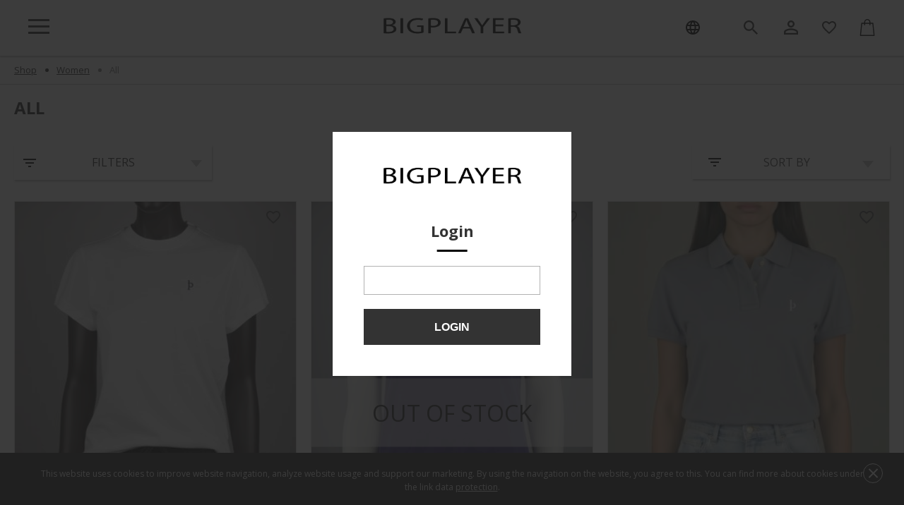

--- FILE ---
content_type: text/html; charset=UTF-8
request_url: https://bigplayer.com/en/catalog/damen-alles/page-all
body_size: 12270
content:
<!DOCTYPE html>
<html lang="en"  prefix="og: http://ogp.me/ns#">

<head>
    
    <base href="https://bigplayer.com/">

    
    <title>All</title>


<meta http-equiv="Content-Type" content="text/html; charset=UTF-8">


            <meta name="robots" content="noindex,follow">
    
<meta name="viewport" content="width=device-width, initial-scale=1.0">







    <meta property="og:title" content="BIGPLAYER®">
    <meta property="og:type" content="website">
    <meta property="og:url" content="https://bigplayer.com">
    <meta property="og:image" content="https://bigplayer.com/design/big_player/images/logo.png">
    <meta property="og:site_name" content="BIGPLAYER®">
    <meta property="og:description" content="">
    <link rel="image_src" href="https://bigplayer.com/design/big_player/images/logo.png">
    
    <meta name="twitter:card" content="summary">
    <meta name="twitter:title" content="BIGPLAYER®">
    <meta name="twitter:description" content="">
    <meta name="twitter:image" content="https://bigplayer.com/design/big_player/images/logo.png">


    <link rel="canonical" href="https://bigplayer.com/en/catalog/damen-alles">


            <link rel="alternate" hreflang="de" href="https://bigplayer.com/catalog/damen-alles/page-all">
                <link rel="alternate" hreflang="en" href="https://bigplayer.com/en/catalog/damen-alles/page-all">
        

    
    <link href="design/big_player/images/favicon_new.ico" type="image/x-icon" rel="apple-touch-icon">
    <link href="design/big_player/images/favicon_new.ico" type="image/x-icon" rel="icon">
    <link href="design/big_player/images/favicon_new.ico" type="image/x-icon" rel="shortcut icon">

    
    <script
            src="design/big_player/js/jquery-3.3.1.min.js?v=000015">

    </script>

    
            <script
                src="design/big_player/js/jquery-migrate-3.0.1.min.js?v=000015">

        </script>
        
        <link href="design/big_player/css/owl.carousel.min.css?v=000015"
              rel="stylesheet">
        <script
                src="design/big_player/js/owl.carousel.min.js?v=000015">
        </script>
        
    <script
            src="design/big_player/js/slick.min.js?v=000015">
    </script>


    
    <script
            src="design/big_player/js/jquery.matchHeight-min.js?v=000015">

    </script>

    
    <link href="//fonts.googleapis.com/css?family=Open+Sans:300,300i,400,400i,600,600i,700,700i&amp;subset=cyrillic"
          rel="stylesheet">

    
    <link href="https://cdnjs.cloudflare.com/ajax/libs/select2/4.0.13/css/select2.min.css" rel="stylesheet"/>
    <script src="https://cdnjs.cloudflare.com/ajax/libs/select2/4.0.13/js/select2.full.min.js"></script>

    
    <link href="design/big_player/css/libs.css?v=000015" rel="stylesheet">
    <link href="design/big_player/css/styles.css?v=000015"
          rel="stylesheet">
    <link href="design/big_player/css/style.css?v=000015" rel="stylesheet">
    <link href="design/big_player/css/responsive.css?v=000015"
          rel="stylesheet">
    <link href="design/big_player/css/responsivenew.css?v=000015"
          rel="stylesheet">
    
                        <script>
!function(f,b,e,v,n,t,s)
{if(f.fbq)return;n=f.fbq=function(){n.callMethod?
n.callMethod.apply(n,arguments):n.queue.push(arguments)};
if(!f._fbq)f._fbq=n;n.push=n;n.loaded=!0;n.version='2.0';
n.queue=[];t=b.createElement(e);t.async=!0;
t.src=v;s=b.getElementsByTagName(e)[0];
s.parentNode.insertBefore(t,s)}(window, document,'script',
'https://connect.facebook.net/en_US/fbevents.js');
fbq('init', '246062353904829');
fbq('track', 'PageView');
</script>
<noscript><img height="1" width="1" style="display:none"
src="https://www.facebook.com/tr?id=246062353904829&ev=PageView&noscript=1"
/></noscript>
            
            <script type="text/javascript">
            var onloadCallback = function () {
                mysitekey = "6LdRpwcaAAAAAOaYviI7htb62ptzsRVkRwqjbKXD";
                if ($('#recaptcha1').length > 0) {
                    grecaptcha.render('recaptcha1', {
                        'sitekey': mysitekey,
                        'hl': 'en'
                    });
                }
                if ($('#recaptcha2').length > 0) {
                    grecaptcha.render('recaptcha2', {
                        'sitekey': mysitekey,
                        'hl': 'en'
                    });
                }
            };
        </script>
        <script src="https://www.google.com/recaptcha/api.js?onload=onloadCallback&render=explicit&hl=en"
                async
                defer></script>
    
    <meta name="google-site-verification"
          content='<meta name="google-site-verification" content="te83atXJIP8zrV2W6NuMrDY31O5MnHEKtuyO5Tux1Tk">'/>
    
    <!-- Global site tag (gtag.js) - Google Analytics -->
    <script async src="https://www.googletagmanager.com/gtag/js?id=G-ZJN30VKDD2"></script>
    
        <script>
            window.dataLayer = window.dataLayer || [];

            function gtag() {
                dataLayer.push(arguments);
            }

            gtag('js', new Date());

            gtag('config', 'G-ZJN30VKDD2');
        </script>
    

</head>

<body>

<div class="hover-wishlist">
    
</div>

<header id="header" class="check-header">
    <div class="header__left-part">
        
        <div class="bp_hamb">
            







    <svg class="inline-svg " width="30" height="24" viewBox="0 0 30 24" fill="none" xmlns="http://www.w3.org/2000/svg">
        <g class="svg-menu-toggle">
            <rect class="bar" width="30" height="3" fill="#333333"/>
            <rect class="bar" y="9" width="30" height="3" fill="#333333"/>
            <rect class="bar" y="18" width="30" height="3" fill="#333333"/>
        </g>
    </svg>







        </div>
        

        
        <div class="hamb_menu">
            <div class="hamb_cross">
                








    <svg width="30" height="27" viewBox="0 0 30 27" fill="none" xmlns="http://www.w3.org/2000/svg">
        <rect class="bar_cross" x="2.27246" y="21.4844" width="30" height="6" transform="rotate(-45 2.27246 21.4844)" fill="white"/>
        <rect class="bar_cross" x="6.51465" y="0.271484" width="30" height="6" transform="rotate(45 6.51465 0.271484)" fill="white"/>
    </svg>






            </div>
            <nav class="categories_nav">
    <!-- 
                        <ul class="level_1 categories_menu ">
                                                                                        <li class="category_item has_child">
                                                                    <a class="category_link parent" href="en/catalog/herren" data-category="17">
                                                                    <span>Men</span>
                                     
                                    
                                                                    </a>
                                                                <i class="fn_switch cat_switch lg-hidden"></i>
                                                    <ul class="level_2 subcategory ">
                                                                                        <li class="category_item">
                                <a class="category_link" href="en/catalog/herren-polos" data-category="42">Polos</a>
                            </li>
                                                

                        
                            <ul class="subcategory-menu">
                                <li><a href="en/catalog/herren-polos"></a></li>
                                <li><a href="en/catalog/herren-t-shirts"></a></li>
                                <li><a href="en/catalog/herren-langaermlige-oberteile">Long Sleeved Tops</a></li>
                                <li><a href="en/catalog/herren-alles">All</a></li>
                            </ul>

                            

                                                                                                            <li class="category_item">
                                <a class="category_link" href="en/catalog/herren-t-shirts" data-category="36">T-Shirts</a>
                            </li>
                                                

                        
                            <ul class="subcategory-menu">
                                <li><a href="en/catalog/herren-polos"></a></li>
                                <li><a href="en/catalog/herren-t-shirts"></a></li>
                                <li><a href="en/catalog/herren-langaermlige-oberteile">Long Sleeved Tops</a></li>
                                <li><a href="en/catalog/herren-alles">All</a></li>
                            </ul>

                            

                                                                                                            <li class="category_item">
                                <a class="category_link" href="en/catalog/herren-langaermlige-oberteile" data-category="44">Long sleeved tops</a>
                            </li>
                                                

                        
                            <ul class="subcategory-menu">
                                <li><a href="en/catalog/herren-polos"></a></li>
                                <li><a href="en/catalog/herren-t-shirts"></a></li>
                                <li><a href="en/catalog/herren-langaermlige-oberteile">Long Sleeved Tops</a></li>
                                <li><a href="en/catalog/herren-alles">All</a></li>
                            </ul>

                            

                                                                                                            <li class="category_item">
                                <a class="category_link" href="en/catalog/herren-alles" data-category="43">All</a>
                            </li>
                                                

                        
                            <ul class="subcategory-menu">
                                <li><a href="en/catalog/herren-polos"></a></li>
                                <li><a href="en/catalog/herren-t-shirts"></a></li>
                                <li><a href="en/catalog/herren-langaermlige-oberteile">Long Sleeved Tops</a></li>
                                <li><a href="en/catalog/herren-alles">All</a></li>
                            </ul>

                            

                                                                                                                            
                
            </ul>
            
                                    <div class="menu_group menu_group_burgercategories">
        
                                    <ul class="fn_menu_list menu_list menu_list_1">
                                                                        <li class="menu_item menu_item_1 menu_eventer">
                                <a class="menu_link" >
                                    <span>Men</span>
                                 </a>
                                                            <ul class="fn_menu_list menu_list menu_list_2">
                                                                        <li class="menu_item menu_item_2 ">
                                <a class="menu_link" href="en/catalog/herren-polos" >
                                    <span>Polos</span>
                                 </a>
                                                    
                            </li>
                                                                                                <li class="menu_item menu_item_2 ">
                                <a class="menu_link" href="en/catalog/herren-t-shirts" >
                                    <span>T-Shirts</span>
                                 </a>
                                                    
                            </li>
                                                                                                <li class="menu_item menu_item_2 ">
                                <a class="menu_link" href="en/catalog/herren-langaermlige-oberteile" >
                                    <span>Long Sleeved Tops</span>
                                 </a>
                                                    
                            </li>
                                                                                                <li class="menu_item menu_item_2 ">
                                <a class="menu_link" href="en/catalog/herren-alles" >
                                    <span>All</span>
                                 </a>
                                                    
                            </li>
                                                            </ul>
                    
                            </li>
                                                                                                <li class="menu_item menu_item_1 menu_eventer">
                                <a class="menu_link" >
                                    <span>Women</span>
                                 </a>
                                                            <ul class="fn_menu_list menu_list menu_list_2">
                                                                        <li class="menu_item menu_item_2 ">
                                <a class="menu_link" href="en/catalog/damen-polos" >
                                    <span>Polos</span>
                                 </a>
                                                    
                            </li>
                                                                                                <li class="menu_item menu_item_2 ">
                                <a class="menu_link" href="en/catalog/damen-t-shirts" >
                                    <span>T-Shirts</span>
                                 </a>
                                                    
                            </li>
                                                                                                <li class="menu_item menu_item_2 ">
                                <a class="menu_link" href="en/catalog/damen-langaermlige-oberteile" >
                                    <span>Long Sleeved Tops</span>
                                 </a>
                                                    
                            </li>
                                                                                                <li class="menu_item menu_item_2 ">
                                <a class="menu_link" href="en/catalog/damen-alles" >
                                    <span>All</span>
                                 </a>
                                                    
                            </li>
                                                            </ul>
                    
                            </li>
                                                            </ul>
                    
    </div>

                                
                            </li>
                        
                                                

                        
                            <ul class="subcategory-menu">
                                <li><a href="en/catalog/herren-polos"></a></li>
                                <li><a href="en/catalog/herren-t-shirts"></a></li>
                                <li><a href="en/catalog/herren-langaermlige-oberteile">Long Sleeved Tops</a></li>
                                <li><a href="en/catalog/herren-alles">All</a></li>
                            </ul>

                            

                                                                                                            <li class="category_item has_child">
                                                                    <a class="category_link parent" href="en/catalog/damen" data-category="18">
                                                                    <span>Women</span>
                                     
                                    
                                                                    </a>
                                                                <i class="fn_switch cat_switch lg-hidden"></i>
                                                    <ul class="level_2 subcategory ">
                                                                                        <li class="category_item">
                                <a class="category_link" href="en/catalog/damen-polos" data-category="46">Polos</a>
                            </li>
                                                

                        
                            <ul class="subcategory-menu">
                                <li><a href="en/catalog/herren-polos"></a></li>
                                <li><a href="en/catalog/herren-t-shirts"></a></li>
                                <li><a href="en/catalog/herren-langaermlige-oberteile">Long Sleeved Tops</a></li>
                                <li><a href="en/catalog/herren-alles">All</a></li>
                            </ul>

                            

                                                                                                            <li class="category_item">
                                <a class="category_link" href="en/catalog/damen-t-shirts" data-category="39">T-Shirts</a>
                            </li>
                                                

                        
                            <ul class="subcategory-menu">
                                <li><a href="en/catalog/herren-polos"></a></li>
                                <li><a href="en/catalog/herren-t-shirts"></a></li>
                                <li><a href="en/catalog/herren-langaermlige-oberteile">Long Sleeved Tops</a></li>
                                <li><a href="en/catalog/herren-alles">All</a></li>
                            </ul>

                            

                                                                                                            <li class="category_item">
                                <a class="category_link" href="en/catalog/damen-langaermlige-oberteile" data-category="45">Long Sleeved Tops</a>
                            </li>
                                                

                        
                            <ul class="subcategory-menu">
                                <li><a href="en/catalog/herren-polos"></a></li>
                                <li><a href="en/catalog/herren-t-shirts"></a></li>
                                <li><a href="en/catalog/herren-langaermlige-oberteile">Long Sleeved Tops</a></li>
                                <li><a href="en/catalog/herren-alles">All</a></li>
                            </ul>

                            

                                                                                                            <li class="category_item">
                                <a class="category_link selected" href="en/catalog/damen-alles" data-category="47">All</a>
                            </li>
                                                

                        
                            <ul class="subcategory-menu">
                                <li><a href="en/catalog/herren-polos"></a></li>
                                <li><a href="en/catalog/herren-t-shirts"></a></li>
                                <li><a href="en/catalog/herren-langaermlige-oberteile">Long Sleeved Tops</a></li>
                                <li><a href="en/catalog/herren-alles">All</a></li>
                            </ul>

                            

                                                                                                                            
                
            </ul>
            
                                    <div class="menu_group menu_group_burgercategories">
        
                                    <ul class="fn_menu_list menu_list menu_list_1">
                                                                        <li class="menu_item menu_item_1 menu_eventer">
                                <a class="menu_link" >
                                    <span>Men</span>
                                 </a>
                                                            <ul class="fn_menu_list menu_list menu_list_2">
                                                                        <li class="menu_item menu_item_2 ">
                                <a class="menu_link" href="en/catalog/herren-polos" >
                                    <span>Polos</span>
                                 </a>
                                                    
                            </li>
                                                                                                <li class="menu_item menu_item_2 ">
                                <a class="menu_link" href="en/catalog/herren-t-shirts" >
                                    <span>T-Shirts</span>
                                 </a>
                                                    
                            </li>
                                                                                                <li class="menu_item menu_item_2 ">
                                <a class="menu_link" href="en/catalog/herren-langaermlige-oberteile" >
                                    <span>Long Sleeved Tops</span>
                                 </a>
                                                    
                            </li>
                                                                                                <li class="menu_item menu_item_2 ">
                                <a class="menu_link" href="en/catalog/herren-alles" >
                                    <span>All</span>
                                 </a>
                                                    
                            </li>
                                                            </ul>
                    
                            </li>
                                                                                                <li class="menu_item menu_item_1 menu_eventer">
                                <a class="menu_link" >
                                    <span>Women</span>
                                 </a>
                                                            <ul class="fn_menu_list menu_list menu_list_2">
                                                                        <li class="menu_item menu_item_2 ">
                                <a class="menu_link" href="en/catalog/damen-polos" >
                                    <span>Polos</span>
                                 </a>
                                                    
                            </li>
                                                                                                <li class="menu_item menu_item_2 ">
                                <a class="menu_link" href="en/catalog/damen-t-shirts" >
                                    <span>T-Shirts</span>
                                 </a>
                                                    
                            </li>
                                                                                                <li class="menu_item menu_item_2 ">
                                <a class="menu_link" href="en/catalog/damen-langaermlige-oberteile" >
                                    <span>Long Sleeved Tops</span>
                                 </a>
                                                    
                            </li>
                                                                                                <li class="menu_item menu_item_2 ">
                                <a class="menu_link" href="en/catalog/damen-alles" >
                                    <span>All</span>
                                 </a>
                                                    
                            </li>
                                                            </ul>
                    
                            </li>
                                                            </ul>
                    
    </div>

                                
                            </li>
                        
                                                

                        
                            <ul class="subcategory-menu">
                                <li><a href="en/catalog/herren-polos"></a></li>
                                <li><a href="en/catalog/herren-t-shirts"></a></li>
                                <li><a href="en/catalog/herren-langaermlige-oberteile">Long Sleeved Tops</a></li>
                                <li><a href="en/catalog/herren-alles">All</a></li>
                            </ul>

                            

                                                    
                
            </ul>
             -->


        <div class="menu_group menu_group_burgercategories">
        
                                    <ul class="fn_menu_list menu_list menu_list_1">
                                                                        <li class="menu_item menu_item_1 menu_eventer">
                                <a class="menu_link" >
                                    <span>Men</span>
                                 </a>
                                                            <ul class="fn_menu_list menu_list menu_list_2">
                                                                        <li class="menu_item menu_item_2 ">
                                <a class="menu_link" href="en/catalog/herren-polos" >
                                    <span>Polos</span>
                                 </a>
                                                    
                            </li>
                                                                                                <li class="menu_item menu_item_2 ">
                                <a class="menu_link" href="en/catalog/herren-t-shirts" >
                                    <span>T-Shirts</span>
                                 </a>
                                                    
                            </li>
                                                                                                <li class="menu_item menu_item_2 ">
                                <a class="menu_link" href="en/catalog/herren-langaermlige-oberteile" >
                                    <span>Long Sleeved Tops</span>
                                 </a>
                                                    
                            </li>
                                                                                                <li class="menu_item menu_item_2 ">
                                <a class="menu_link" href="en/catalog/herren-alles" >
                                    <span>All</span>
                                 </a>
                                                    
                            </li>
                                                            </ul>
                    
                            </li>
                                                                                                <li class="menu_item menu_item_1 menu_eventer">
                                <a class="menu_link" >
                                    <span>Women</span>
                                 </a>
                                                            <ul class="fn_menu_list menu_list menu_list_2">
                                                                        <li class="menu_item menu_item_2 ">
                                <a class="menu_link" href="en/catalog/damen-polos" >
                                    <span>Polos</span>
                                 </a>
                                                    
                            </li>
                                                                                                <li class="menu_item menu_item_2 ">
                                <a class="menu_link" href="en/catalog/damen-t-shirts" >
                                    <span>T-Shirts</span>
                                 </a>
                                                    
                            </li>
                                                                                                <li class="menu_item menu_item_2 ">
                                <a class="menu_link" href="en/catalog/damen-langaermlige-oberteile" >
                                    <span>Long Sleeved Tops</span>
                                 </a>
                                                    
                            </li>
                                                                                                <li class="menu_item menu_item_2 ">
                                <a class="menu_link" href="en/catalog/damen-alles" >
                                    <span>All</span>
                                 </a>
                                                    
                            </li>
                                                            </ul>
                    
                            </li>
                                                            </ul>
                    
    </div>

</nav>




        </div>
    </div>
    <div class="header__central-part">
        <a class="logo-link" href="en/">
            <img src="design/big_player/images/logo.png"
                 alt="BIGPLAYER®"/>
        </a>
    </div>
    <div class="header__right-part">
        
        <div class="right-part__icons">
            
            <div class="mobile_icon language_button" id="lang_informer">
                <i class="language_mobile_icon small-icons"></i>
                <span class="overhead">English</span>
            </div>
            
            <div class="right-part__search mobile_icon">
                <i class="search-icon small-icons mobile-search"></i>
                                    <form id="fn_search" class="search" action="en/all-products">
                        <input class="fn_search search_input" type="text" name="keyword"
                               data-language="index_search" placeholder="Product search"/>
                        <button class="search_button" type="submit"><i class="search-icon small-icons"></i></button>
                    </form>
                            </div>
            <div class="right_part_search_button mobile_icon">
                <i class="search-icon small-icons"></i>
                <span class="overhead">Search</span>
            </div>
            <div class="login-form mobile_icon">
                                    <span class="account_informer" title="Login">
                                        <i class="login-icon small-icons"></i>
                                        <span class="overhead">Login</span>
                                    </span>
                            </div>
            <a class="mobile_icon" href="en/wishlist" id="wishlist">
                    <span>
        <i class="wish_icon small-icons"></i>
        <span class="overhead" data-language="wishlist_header_main">Wishlist</span>
    </span>

            </a>
            <a href="en/cart" class="cart_info">
                <div class="mobile_icon" id="cart_informer">
                        <div class="cart_info">
        <i class="ico-cart small-icons"><span class="cart_counter" style="display:none">0</span></i>
        <span class="cart_title overhead" data-language="index_cart">Checkout</span>
        <span class="cart_total">0,00 €</span>
    </div>

                </div>
            </a>
        </div>
    </div>


        <div class="mobile_language_wrapper">
        <div class="language-wrapper" style="display: none">
            <div class="mobile_language">
                                                                                                                                                                                                                                                                                                                                                                                                            <a class=""
                                   href="https://bigplayer.com/catalog/damen-alles/page-all">
                                    <span class="button-text">de</span>
                                </a>
                                                                                                                <a class=" active"
                                   href="https://bigplayer.com/en/catalog/damen-alles/page-all">
                                    <span class="button-text">en</span>
                                </a>
                                                                                                                                                        </div>
        </div>
    </div>
</header>
<div class="mobile-menu" style="display: none">
    <nav class="categories_nav">
    <!-- 
                        <ul class="level_1 categories_menu ">
                                                                                        <li class="category_item has_child">
                                                                    <a class="category_link parent" href="en/catalog/herren" data-category="17">
                                                                    <span>Men</span>
                                     
                                    
                                                                    </a>
                                                                <i class="fn_switch cat_switch lg-hidden"></i>
                                                    <ul class="level_2 subcategory ">
                                                                                        <li class="category_item">
                                <a class="category_link" href="en/catalog/herren-polos" data-category="42">Polos</a>
                            </li>
                                                

                        
                            <ul class="subcategory-menu">
                                <li><a href="en/catalog/herren-polos"></a></li>
                                <li><a href="en/catalog/herren-t-shirts"></a></li>
                                <li><a href="en/catalog/herren-langaermlige-oberteile">Long Sleeved Tops</a></li>
                                <li><a href="en/catalog/herren-alles">All</a></li>
                            </ul>

                            

                                                                                                            <li class="category_item">
                                <a class="category_link" href="en/catalog/herren-t-shirts" data-category="36">T-Shirts</a>
                            </li>
                                                

                        
                            <ul class="subcategory-menu">
                                <li><a href="en/catalog/herren-polos"></a></li>
                                <li><a href="en/catalog/herren-t-shirts"></a></li>
                                <li><a href="en/catalog/herren-langaermlige-oberteile">Long Sleeved Tops</a></li>
                                <li><a href="en/catalog/herren-alles">All</a></li>
                            </ul>

                            

                                                                                                            <li class="category_item">
                                <a class="category_link" href="en/catalog/herren-langaermlige-oberteile" data-category="44">Long sleeved tops</a>
                            </li>
                                                

                        
                            <ul class="subcategory-menu">
                                <li><a href="en/catalog/herren-polos"></a></li>
                                <li><a href="en/catalog/herren-t-shirts"></a></li>
                                <li><a href="en/catalog/herren-langaermlige-oberteile">Long Sleeved Tops</a></li>
                                <li><a href="en/catalog/herren-alles">All</a></li>
                            </ul>

                            

                                                                                                            <li class="category_item">
                                <a class="category_link" href="en/catalog/herren-alles" data-category="43">All</a>
                            </li>
                                                

                        
                            <ul class="subcategory-menu">
                                <li><a href="en/catalog/herren-polos"></a></li>
                                <li><a href="en/catalog/herren-t-shirts"></a></li>
                                <li><a href="en/catalog/herren-langaermlige-oberteile">Long Sleeved Tops</a></li>
                                <li><a href="en/catalog/herren-alles">All</a></li>
                            </ul>

                            

                                                                                                                            
                
            </ul>
            
                                    <div class="menu_group menu_group_burgercategories">
        
                                    <ul class="fn_menu_list menu_list menu_list_1">
                                                                        <li class="menu_item menu_item_1 menu_eventer">
                                <a class="menu_link" >
                                    <span>Men</span>
                                 </a>
                                                            <ul class="fn_menu_list menu_list menu_list_2">
                                                                        <li class="menu_item menu_item_2 ">
                                <a class="menu_link" href="en/catalog/herren-polos" >
                                    <span>Polos</span>
                                 </a>
                                                    
                            </li>
                                                                                                <li class="menu_item menu_item_2 ">
                                <a class="menu_link" href="en/catalog/herren-t-shirts" >
                                    <span>T-Shirts</span>
                                 </a>
                                                    
                            </li>
                                                                                                <li class="menu_item menu_item_2 ">
                                <a class="menu_link" href="en/catalog/herren-langaermlige-oberteile" >
                                    <span>Long Sleeved Tops</span>
                                 </a>
                                                    
                            </li>
                                                                                                <li class="menu_item menu_item_2 ">
                                <a class="menu_link" href="en/catalog/herren-alles" >
                                    <span>All</span>
                                 </a>
                                                    
                            </li>
                                                            </ul>
                    
                            </li>
                                                                                                <li class="menu_item menu_item_1 menu_eventer">
                                <a class="menu_link" >
                                    <span>Women</span>
                                 </a>
                                                            <ul class="fn_menu_list menu_list menu_list_2">
                                                                        <li class="menu_item menu_item_2 ">
                                <a class="menu_link" href="en/catalog/damen-polos" >
                                    <span>Polos</span>
                                 </a>
                                                    
                            </li>
                                                                                                <li class="menu_item menu_item_2 ">
                                <a class="menu_link" href="en/catalog/damen-t-shirts" >
                                    <span>T-Shirts</span>
                                 </a>
                                                    
                            </li>
                                                                                                <li class="menu_item menu_item_2 ">
                                <a class="menu_link" href="en/catalog/damen-langaermlige-oberteile" >
                                    <span>Long Sleeved Tops</span>
                                 </a>
                                                    
                            </li>
                                                                                                <li class="menu_item menu_item_2 ">
                                <a class="menu_link" href="en/catalog/damen-alles" >
                                    <span>All</span>
                                 </a>
                                                    
                            </li>
                                                            </ul>
                    
                            </li>
                                                            </ul>
                    
    </div>

                                
                            </li>
                        
                                                

                        
                            <ul class="subcategory-menu">
                                <li><a href="en/catalog/herren-polos"></a></li>
                                <li><a href="en/catalog/herren-t-shirts"></a></li>
                                <li><a href="en/catalog/herren-langaermlige-oberteile">Long Sleeved Tops</a></li>
                                <li><a href="en/catalog/herren-alles">All</a></li>
                            </ul>

                            

                                                                                                            <li class="category_item has_child">
                                                                    <a class="category_link parent" href="en/catalog/damen" data-category="18">
                                                                    <span>Women</span>
                                     
                                    
                                                                    </a>
                                                                <i class="fn_switch cat_switch lg-hidden"></i>
                                                    <ul class="level_2 subcategory ">
                                                                                        <li class="category_item">
                                <a class="category_link" href="en/catalog/damen-polos" data-category="46">Polos</a>
                            </li>
                                                

                        
                            <ul class="subcategory-menu">
                                <li><a href="en/catalog/herren-polos"></a></li>
                                <li><a href="en/catalog/herren-t-shirts"></a></li>
                                <li><a href="en/catalog/herren-langaermlige-oberteile">Long Sleeved Tops</a></li>
                                <li><a href="en/catalog/herren-alles">All</a></li>
                            </ul>

                            

                                                                                                            <li class="category_item">
                                <a class="category_link" href="en/catalog/damen-t-shirts" data-category="39">T-Shirts</a>
                            </li>
                                                

                        
                            <ul class="subcategory-menu">
                                <li><a href="en/catalog/herren-polos"></a></li>
                                <li><a href="en/catalog/herren-t-shirts"></a></li>
                                <li><a href="en/catalog/herren-langaermlige-oberteile">Long Sleeved Tops</a></li>
                                <li><a href="en/catalog/herren-alles">All</a></li>
                            </ul>

                            

                                                                                                            <li class="category_item">
                                <a class="category_link" href="en/catalog/damen-langaermlige-oberteile" data-category="45">Long Sleeved Tops</a>
                            </li>
                                                

                        
                            <ul class="subcategory-menu">
                                <li><a href="en/catalog/herren-polos"></a></li>
                                <li><a href="en/catalog/herren-t-shirts"></a></li>
                                <li><a href="en/catalog/herren-langaermlige-oberteile">Long Sleeved Tops</a></li>
                                <li><a href="en/catalog/herren-alles">All</a></li>
                            </ul>

                            

                                                                                                            <li class="category_item">
                                <a class="category_link selected" href="en/catalog/damen-alles" data-category="47">All</a>
                            </li>
                                                

                        
                            <ul class="subcategory-menu">
                                <li><a href="en/catalog/herren-polos"></a></li>
                                <li><a href="en/catalog/herren-t-shirts"></a></li>
                                <li><a href="en/catalog/herren-langaermlige-oberteile">Long Sleeved Tops</a></li>
                                <li><a href="en/catalog/herren-alles">All</a></li>
                            </ul>

                            

                                                                                                                            
                
            </ul>
            
                                    <div class="menu_group menu_group_burgercategories">
        
                                    <ul class="fn_menu_list menu_list menu_list_1">
                                                                        <li class="menu_item menu_item_1 menu_eventer">
                                <a class="menu_link" >
                                    <span>Men</span>
                                 </a>
                                                            <ul class="fn_menu_list menu_list menu_list_2">
                                                                        <li class="menu_item menu_item_2 ">
                                <a class="menu_link" href="en/catalog/herren-polos" >
                                    <span>Polos</span>
                                 </a>
                                                    
                            </li>
                                                                                                <li class="menu_item menu_item_2 ">
                                <a class="menu_link" href="en/catalog/herren-t-shirts" >
                                    <span>T-Shirts</span>
                                 </a>
                                                    
                            </li>
                                                                                                <li class="menu_item menu_item_2 ">
                                <a class="menu_link" href="en/catalog/herren-langaermlige-oberteile" >
                                    <span>Long Sleeved Tops</span>
                                 </a>
                                                    
                            </li>
                                                                                                <li class="menu_item menu_item_2 ">
                                <a class="menu_link" href="en/catalog/herren-alles" >
                                    <span>All</span>
                                 </a>
                                                    
                            </li>
                                                            </ul>
                    
                            </li>
                                                                                                <li class="menu_item menu_item_1 menu_eventer">
                                <a class="menu_link" >
                                    <span>Women</span>
                                 </a>
                                                            <ul class="fn_menu_list menu_list menu_list_2">
                                                                        <li class="menu_item menu_item_2 ">
                                <a class="menu_link" href="en/catalog/damen-polos" >
                                    <span>Polos</span>
                                 </a>
                                                    
                            </li>
                                                                                                <li class="menu_item menu_item_2 ">
                                <a class="menu_link" href="en/catalog/damen-t-shirts" >
                                    <span>T-Shirts</span>
                                 </a>
                                                    
                            </li>
                                                                                                <li class="menu_item menu_item_2 ">
                                <a class="menu_link" href="en/catalog/damen-langaermlige-oberteile" >
                                    <span>Long Sleeved Tops</span>
                                 </a>
                                                    
                            </li>
                                                                                                <li class="menu_item menu_item_2 ">
                                <a class="menu_link" href="en/catalog/damen-alles" >
                                    <span>All</span>
                                 </a>
                                                    
                            </li>
                                                            </ul>
                    
                            </li>
                                                            </ul>
                    
    </div>

                                
                            </li>
                        
                                                

                        
                            <ul class="subcategory-menu">
                                <li><a href="en/catalog/herren-polos"></a></li>
                                <li><a href="en/catalog/herren-t-shirts"></a></li>
                                <li><a href="en/catalog/herren-langaermlige-oberteile">Long Sleeved Tops</a></li>
                                <li><a href="en/catalog/herren-alles">All</a></li>
                            </ul>

                            

                                                    
                
            </ul>
             -->


        <div class="menu_group menu_group_burgercategories">
        
                                    <ul class="fn_menu_list menu_list menu_list_1">
                                                                        <li class="menu_item menu_item_1 menu_eventer">
                                <a class="menu_link" >
                                    <span>Men</span>
                                 </a>
                                                            <ul class="fn_menu_list menu_list menu_list_2">
                                                                        <li class="menu_item menu_item_2 ">
                                <a class="menu_link" href="en/catalog/herren-polos" >
                                    <span>Polos</span>
                                 </a>
                                                    
                            </li>
                                                                                                <li class="menu_item menu_item_2 ">
                                <a class="menu_link" href="en/catalog/herren-t-shirts" >
                                    <span>T-Shirts</span>
                                 </a>
                                                    
                            </li>
                                                                                                <li class="menu_item menu_item_2 ">
                                <a class="menu_link" href="en/catalog/herren-langaermlige-oberteile" >
                                    <span>Long Sleeved Tops</span>
                                 </a>
                                                    
                            </li>
                                                                                                <li class="menu_item menu_item_2 ">
                                <a class="menu_link" href="en/catalog/herren-alles" >
                                    <span>All</span>
                                 </a>
                                                    
                            </li>
                                                            </ul>
                    
                            </li>
                                                                                                <li class="menu_item menu_item_1 menu_eventer">
                                <a class="menu_link" >
                                    <span>Women</span>
                                 </a>
                                                            <ul class="fn_menu_list menu_list menu_list_2">
                                                                        <li class="menu_item menu_item_2 ">
                                <a class="menu_link" href="en/catalog/damen-polos" >
                                    <span>Polos</span>
                                 </a>
                                                    
                            </li>
                                                                                                <li class="menu_item menu_item_2 ">
                                <a class="menu_link" href="en/catalog/damen-t-shirts" >
                                    <span>T-Shirts</span>
                                 </a>
                                                    
                            </li>
                                                                                                <li class="menu_item menu_item_2 ">
                                <a class="menu_link" href="en/catalog/damen-langaermlige-oberteile" >
                                    <span>Long Sleeved Tops</span>
                                 </a>
                                                    
                            </li>
                                                                                                <li class="menu_item menu_item_2 ">
                                <a class="menu_link" href="en/catalog/damen-alles" >
                                    <span>All</span>
                                 </a>
                                                    
                            </li>
                                                            </ul>
                    
                            </li>
                                                            </ul>
                    
    </div>

</nav>



</div>


<div class="hover-me-here mobile_block"></div>
<div class="hover-cart-here mobile_block"></div>

    <div class="hover-login mobile_block">
        <h3 class="hl3">Login</h3>
        <p class="reg-text form-text"></p>
        <div class="form">
            <form method="post" class="hover-form">
                <div class="form_group">
                    
                    <label data-language="form_email">Enter your email address</label>
                    <input class="form_input" type="email" name="email" value="" data-language="form_email" placeholder="Enter your email address" required/>
                </div>
                <div class="form_group passwords-area">
                    
                    <label data-language="form_password">Password</label>
                    <div style="position:relative;">
                        <input class="form_input not-reg den_pass" type="password" name="password" data-notice="Password" value="" data-language="form_password" placeholder="Password" required/>
                        <i class="small-icons opened-eye"></i>
                    </div>
                </div>
                
                <a class="password_remind" href="en/user/password_remind" data-language="login_remind">Remind password?</a>
                
                <input type="submit" class="button-text dark-btn" id="hover-login-btn" name="login" data-language="login_sign_in" value="Login">

                <div class="block-not-user">
                    
                    
                    <a href="en/user/register" class="button-text empty-white-btn">CREATE AN ACCOUNT</a>
                </div>

                
                    <h3 class="hl3 odna_strochka hidden">CHECKOUT WITHOUT AN ACCOUNT</h3>
                    <span class="can_reg hidden" data-language="can_reg">If desired, an account can be created during the purchase</span>
                    <a href="en/cart/shipping" class="hover_btn-cart button-text dark-btn non_l hidden" rel="nofollow">CHECKOUT AS GUEST</a>
                
            </form>
        </div>
        
    </div>


<div id="fn_content" class="main">
            
                
                    <div class="fn_ajax_content">
            

                    <ol class="breadcrumbs">

                
        <li itemscope="" itemtype="http://data-vocabulary.org/Breadcrumb">
            <a itemprop="url" href="en/" data-language="breadcrumb_home">
                <span itemprop="title">Shop</span>
            </a>
        </li>

        
                                                                                                            <li itemscope="" itemtype="http://data-vocabulary.org/Breadcrumb">
                                <a itemprop="url" href="en/catalog/damen">
                                    <span itemprop="title">Women</span>
                                </a>
                            </li>
                                                                                                        <li class="breadcrumb__not-active">All</li>
                                                
        
            </ol>

    
    <div class="products-page-grid">
        
        

        <div class="products_container">
            
            <h1 class="hl1"><span
                        data-category="47">All</span>  
            </h1>
                            
                <div class="fn_products_sort">
                    
                    <div class="product_filters">
                        <div class="product_filters-head">
                            <span class="hl3">Filters</span>
                                <div class="fn_ajax_buttons">
        <select class="order-select">
            <option data-language="products_sort_by" disabled hidden selected>SORT BY</option>
            <option value="https://bigplayer.com/en/catalog/damen-alles/sort-position" >Standard</option>
            <option value="https://bigplayer.com/en/catalog/damen-alles/sort-price_desc" >Price high to low</option>
            <option value="https://bigplayer.com/en/catalog/damen-alles/sort-price" >Price low to high</option>
            
        </select>
    </div>

                        </div>
                        <div class="product_filters-body">
                            <div class="sidebar_top fn_features">
                                
            <div class="box-for-filters fn_switch lg-hidden ">
            <div class="hl3 active"><span data-language="filters">Filters</span></div>
            <i class="angle_icon"></i>
        </div>
    
    <div class="filters tablet-hidden" > 
        
        
            

                
                    
                    

                    
                    
        
        
                                                        <div class="box-for-filters">
                        
                        <div class="hl3" data-feature="75">Color</div>

                        <div class="filter_group">
                            
                            <div class="filter_item hide-us">
                                <form method="post">
                                                                        <button type="submit" name="prg_seo_hide" class="filter_link  checked" value="https://bigplayer.com/en/catalog/damen-alles">
                                        <i class="filter_indicator"></i>
                                        <span data-language="features_all">All</span>
                                    </button>
                                </form>
                            </div>
                            
                                                            <div class="filter_item">
                                                                                                                <form method="post">
                                            <button type="submit" name="prg_seo_hide" class="filter_link" value="https://bigplayer.com/en/catalog/damen-alles/color-blue">
                                                <i class="filter_indicator"></i>
                                                <span>Blue</span>
                                                <span class="filter_total">11</span>
                                            </button>
                                        </form>
                                                                    </div>
                                                            <div class="filter_item">
                                                                                                                <form method="post">
                                            <button type="submit" name="prg_seo_hide" class="filter_link" value="https://bigplayer.com/en/catalog/damen-alles/color-white">
                                                <i class="filter_indicator"></i>
                                                <span>White</span>
                                                <span class="filter_total">7</span>
                                            </button>
                                        </form>
                                                                    </div>
                                                            <div class="filter_item">
                                                                                                                <form method="post">
                                            <button type="submit" name="prg_seo_hide" class="filter_link" value="https://bigplayer.com/en/catalog/damen-alles/color-black">
                                                <i class="filter_indicator"></i>
                                                <span>Black</span>
                                                <span class="filter_total">7</span>
                                            </button>
                                        </form>
                                                                    </div>
                                                            <div class="filter_item">
                                                                                                                <form method="post">
                                            <button type="submit" name="prg_seo_hide" class="filter_link" value="https://bigplayer.com/en/catalog/damen-alles/color-red">
                                                <i class="filter_indicator"></i>
                                                <span>Red</span>
                                                <span class="filter_total">6</span>
                                            </button>
                                        </form>
                                                                    </div>
                                                            <div class="filter_item">
                                                                                                                <form method="post">
                                            <button type="submit" name="prg_seo_hide" class="filter_link" value="https://bigplayer.com/en/catalog/damen-alles/color-green">
                                                <i class="filter_indicator"></i>
                                                <span>Green</span>
                                                <span class="filter_total">4</span>
                                            </button>
                                        </form>
                                                                    </div>
                                                            <div class="filter_item">
                                                                                                                <form method="post">
                                            <button type="submit" name="prg_seo_hide" class="filter_link" value="https://bigplayer.com/en/catalog/damen-alles/color-gray">
                                                <i class="filter_indicator"></i>
                                                <span>Gray</span>
                                                <span class="filter_total">3</span>
                                            </button>
                                        </form>
                                                                    </div>
                                                    </div>
                    </div>
                                                                <div class="box-for-filters">
                        
                        <div class="hl3" data-feature="74">Size</div>

                        <div class="filter_group">
                            
                            <div class="filter_item hide-us">
                                <form method="post">
                                                                        <button type="submit" name="prg_seo_hide" class="filter_link  checked" value="https://bigplayer.com/en/catalog/damen-alles">
                                        <i class="filter_indicator"></i>
                                        <span data-language="features_all">All</span>
                                    </button>
                                </form>
                            </div>
                            
                                                            <div class="filter_item">
                                                                                                                <form method="post">
                                            <button type="submit" name="prg_seo_hide" class="filter_link" value="https://bigplayer.com/en/catalog/damen-alles/size-xs">
                                                <i class="filter_indicator"></i>
                                                <span>XS</span>
                                                <span class="filter_total">38</span>
                                            </button>
                                        </form>
                                                                    </div>
                                                            <div class="filter_item">
                                                                                                                <form method="post">
                                            <button type="submit" name="prg_seo_hide" class="filter_link" value="https://bigplayer.com/en/catalog/damen-alles/size-s">
                                                <i class="filter_indicator"></i>
                                                <span>S</span>
                                                <span class="filter_total">38</span>
                                            </button>
                                        </form>
                                                                    </div>
                                                            <div class="filter_item">
                                                                                                                <form method="post">
                                            <button type="submit" name="prg_seo_hide" class="filter_link" value="https://bigplayer.com/en/catalog/damen-alles/size-m">
                                                <i class="filter_indicator"></i>
                                                <span>M</span>
                                                <span class="filter_total">38</span>
                                            </button>
                                        </form>
                                                                    </div>
                                                            <div class="filter_item">
                                                                                                                <form method="post">
                                            <button type="submit" name="prg_seo_hide" class="filter_link" value="https://bigplayer.com/en/catalog/damen-alles/size-l">
                                                <i class="filter_indicator"></i>
                                                <span>L</span>
                                                <span class="filter_total">38</span>
                                            </button>
                                        </form>
                                                                    </div>
                                                            <div class="filter_item">
                                                                                                                <form method="post">
                                            <button type="submit" name="prg_seo_hide" class="filter_link" value="https://bigplayer.com/en/catalog/damen-alles/size-xl">
                                                <i class="filter_indicator"></i>
                                                <span>XL</span>
                                                <span class="filter_total">38</span>
                                            </button>
                                        </form>
                                                                    </div>
                                                    </div>
                    </div>
                                        </div>

                            </div>
                            <div class="fn_selected_features">
                                
                            </div>
                        </div>
                    </div>
                    

                </div>
            
            
            <div id="fn_products_content" class="fn_categories">
                            <div class="preview fn_product">
        
    <a
            class="preview_image "
            href="en/products/women-t-shirts-1"
                >
                                                                                                <img class="fn_img preview_img img_static"
                         src="https://bigplayer.com/files/products/_dsc5254-2.340x540.jpg"
                         data-open="https://bigplayer.com/files/products/_dsc5255-2.340x540.jpg" alt="Piqué T-Shirt"
                         title="Piqué T-Shirt"/>
                                            <img class="fn_img preview_img img_hover" src="https://bigplayer.com/files/products/_dsc5255-2.340x540.jpg"
                             alt="Piqué T-Shirt" title="Piqué T-Shirt"/>
                                                                            </a>

    <div class="overlay_buttons">
        
                                    <a href="#" data-id="297" class="fn_wishlist small-icons wishlist_button"
                   title="Favorite" data-result-text="From favorites"></a>
                        </div>

    <div class="product-box-info">
                <p class="overhead collection-name" data-laguage="BIGPLAYER">BIGPLAYER</p>
        
        <a class="product_name subtitle" data-product="297"
           href="en/products/women-t-shirts-1">Piqué T-Shirt</a>
        <div class="price_container">
            
            <div class="old_price hidden">
                <span class="fn_old_price">0,00</span>
                <span>€</span>
            </div>

            
            <div class="price">
                <span class="fn_price">109,95</span>
                <span>€</span>
            </div>
        </div>
        
    </div>
</div>

            <div class="preview fn_product">
        
    <a
            class="preview_image "
            href="en/products/women-t-shirts-7"
                >
                                                                                                <img class="fn_img preview_img img_static"
                         src="https://bigplayer.com/files/products/_dsc5271-2.340x540.jpg"
                         data-open="https://bigplayer.com/files/products/_dsc5272-2.340x540.jpg" alt="Piqué T-Shirt"
                         title="Piqué T-Shirt"/>
                                            <img class="fn_img preview_img img_hover" src="https://bigplayer.com/files/products/_dsc5272-2.340x540.jpg"
                             alt="Piqué T-Shirt" title="Piqué T-Shirt"/>
                                                                                    <span class="out_of_stock">Out of stock</span>
            </a>

    <div class="overlay_buttons">
        
                                    <a href="#" data-id="302" class="fn_wishlist small-icons wishlist_button"
                   title="Favorite" data-result-text="From favorites"></a>
                        </div>

    <div class="product-box-info">
                <p class="overhead collection-name" data-laguage="BIGPLAYER">BIGPLAYER</p>
        
        <a class="product_name subtitle" data-product="302"
           href="en/products/women-t-shirts-7">Piqué T-Shirt</a>
        <div class="price_container">
            
            <div class="old_price hidden">
                <span class="fn_old_price">0,00</span>
                <span>€</span>
            </div>

            
            <div class="price">
                <span class="fn_price">99,95</span>
                <span>€</span>
            </div>
        </div>
        
    </div>
</div>

            <div class="preview fn_product">
        
    <a
            class="preview_image "
            href="en/products/damen-poloshirt-24"
                >
                                                                                                <img class="fn_img preview_img img_static"
                         src="https://bigplayer.com/files/products/polo-women-hellblauweiss-3-vorne.340x540.jpeg"
                         data-open="https://bigplayer.com/files/products/polo-women-hellblauweiss-3-seite.340x540.jpg" alt="Classic-Fit Polo"
                         title="Classic-Fit Polo"/>
                                            <img class="fn_img preview_img img_hover" src="https://bigplayer.com/files/products/polo-women-hellblauweiss-3-seite.340x540.jpg"
                             alt="Classic-Fit Polo" title="Classic-Fit Polo"/>
                                                                            </a>

    <div class="overlay_buttons">
        
                                    <a href="#" data-id="311" class="fn_wishlist small-icons wishlist_button"
                   title="Favorite" data-result-text="From favorites"></a>
                        </div>

    <div class="product-box-info">
                <p class="overhead collection-name" data-laguage="BIGPLAYER">BIGPLAYER</p>
        
        <a class="product_name subtitle" data-product="311"
           href="en/products/damen-poloshirt-24">Classic-Fit Polo</a>
        <div class="price_container">
            
            <div class="old_price hidden">
                <span class="fn_old_price">0,00</span>
                <span>€</span>
            </div>

            
            <div class="price">
                <span class="fn_price">109,95</span>
                <span>€</span>
            </div>
        </div>
        
    </div>
</div>

            <div class="preview fn_product">
        
    <a
            class="preview_image "
            href="en/products/women-t-shirts-8"
                >
                                                                                                <img class="fn_img preview_img img_static"
                         src="https://bigplayer.com/files/products/_dsc5286-2.340x540.jpg"
                         data-open="https://bigplayer.com/files/products/_dsc5288-2.340x540.jpg" alt="Piqué T-Shirt"
                         title="Piqué T-Shirt"/>
                                            <img class="fn_img preview_img img_hover" src="https://bigplayer.com/files/products/_dsc5288-2.340x540.jpg"
                             alt="Piqué T-Shirt" title="Piqué T-Shirt"/>
                                                                            </a>

    <div class="overlay_buttons">
        
                                    <a href="#" data-id="305" class="fn_wishlist small-icons wishlist_button"
                   title="Favorite" data-result-text="From favorites"></a>
                        </div>

    <div class="product-box-info">
                <p class="overhead collection-name" data-laguage="BIGPLAYER">BIGPLAYER</p>
        
        <a class="product_name subtitle" data-product="305"
           href="en/products/women-t-shirts-8">Piqué T-Shirt</a>
        <div class="price_container">
            
            <div class="old_price hidden">
                <span class="fn_old_price">0,00</span>
                <span>€</span>
            </div>

            
            <div class="price">
                <span class="fn_price">99,95</span>
                <span>€</span>
            </div>
        </div>
        
    </div>
</div>

            <div class="preview fn_product">
        
    <a
            class="preview_image "
            href="en/products/damen-poloshirt-15"
                >
                                                                                                <img class="fn_img preview_img img_static"
                         src="https://bigplayer.com/files/products/polo-women-blauweiss-2-vorne.340x540.jpg"
                         data-open="https://bigplayer.com/files/products/polo-women-blauweiss-2-seite.340x540.jpg" alt="Classic-Fit Polo"
                         title="Classic-Fit Polo"/>
                                            <img class="fn_img preview_img img_hover" src="https://bigplayer.com/files/products/polo-women-blauweiss-2-seite.340x540.jpg"
                             alt="Classic-Fit Polo" title="Classic-Fit Polo"/>
                                                                            </a>

    <div class="overlay_buttons">
        
                                    <a href="#" data-id="313" class="fn_wishlist small-icons wishlist_button"
                   title="Favorite" data-result-text="From favorites"></a>
                        </div>

    <div class="product-box-info">
                <p class="overhead collection-name" data-laguage="BIGPLAYER">BIGPLAYER</p>
        
        <a class="product_name subtitle" data-product="313"
           href="en/products/damen-poloshirt-15">Classic-Fit Polo</a>
        <div class="price_container">
            
            <div class="old_price hidden">
                <span class="fn_old_price">0,00</span>
                <span>€</span>
            </div>

            
            <div class="price">
                <span class="fn_price">129,95</span>
                <span>€</span>
            </div>
        </div>
        
    </div>
</div>

            <div class="preview fn_product">
        
    <a
            class="preview_image "
            href="en/products/women-t-shirts-4"
                >
                                                                                                <img class="fn_img preview_img img_static"
                         src="https://bigplayer.com/files/products/_dsc5265-2.340x540.jpg"
                         data-open="https://bigplayer.com/files/products/_dsc5266-2.340x540.jpg" alt="Piqué T-Shirt"
                         title="Piqué T-Shirt"/>
                                            <img class="fn_img preview_img img_hover" src="https://bigplayer.com/files/products/_dsc5266-2.340x540.jpg"
                             alt="Piqué T-Shirt" title="Piqué T-Shirt"/>
                                                                            </a>

    <div class="overlay_buttons">
        
                                    <a href="#" data-id="300" class="fn_wishlist small-icons wishlist_button"
                   title="Favorite" data-result-text="From favorites"></a>
                        </div>

    <div class="product-box-info">
                <p class="overhead collection-name" data-laguage="BIGPLAYER">BIGPLAYER</p>
        
        <a class="product_name subtitle" data-product="300"
           href="en/products/women-t-shirts-4">Piqué T-Shirt</a>
        <div class="price_container">
            
            <div class="old_price hidden">
                <span class="fn_old_price">0,00</span>
                <span>€</span>
            </div>

            
            <div class="price">
                <span class="fn_price">99,95</span>
                <span>€</span>
            </div>
        </div>
        
    </div>
</div>

            <div class="preview fn_product">
        
    <a
            class="preview_image "
            href="en/products/damen-poloshirt-9"
                >
                                                                                                <img class="fn_img preview_img img_static"
                         src="https://bigplayer.com/files/products/polo-women-rotgold-vorne.340x540.jpg"
                         data-open="https://bigplayer.com/files/products/polo-women-rotgold-seite.340x540.jpg" alt="Slim-Fit Polo"
                         title="Slim-Fit Polo"/>
                                            <img class="fn_img preview_img img_hover" src="https://bigplayer.com/files/products/polo-women-rotgold-seite.340x540.jpg"
                             alt="Slim-Fit Polo" title="Slim-Fit Polo"/>
                                                                            </a>

    <div class="overlay_buttons">
        
                                    <a href="#" data-id="315" class="fn_wishlist small-icons wishlist_button"
                   title="Favorite" data-result-text="From favorites"></a>
                        </div>

    <div class="product-box-info">
                <p class="overhead collection-name" data-laguage="BIGPLAYER">BIGPLAYER</p>
        
        <a class="product_name subtitle" data-product="315"
           href="en/products/damen-poloshirt-9">Slim-Fit Polo</a>
        <div class="price_container">
            
            <div class="old_price hidden">
                <span class="fn_old_price">0,00</span>
                <span>€</span>
            </div>

            
            <div class="price">
                <span class="fn_price">129,95</span>
                <span>€</span>
            </div>
        </div>
        
    </div>
</div>

            <div class="preview fn_product">
        
    <a
            class="preview_image "
            href="en/products/damen-longsleeve-t-shirt-2"
                >
                                                                                                <img class="fn_img preview_img img_static"
                         src="https://bigplayer.com/files/products/_dsc5380-2.340x540.jpg"
                         data-open="https://bigplayer.com/files/products/_dsc5381-2.340x540.jpg" alt="Piqué T-Shirt"
                         title="Piqué T-Shirt"/>
                                            <img class="fn_img preview_img img_hover" src="https://bigplayer.com/files/products/_dsc5381-2.340x540.jpg"
                             alt="Piqué T-Shirt" title="Piqué T-Shirt"/>
                                                                            </a>

    <div class="overlay_buttons">
        
                                    <a href="#" data-id="321" class="fn_wishlist small-icons wishlist_button"
                   title="Favorite" data-result-text="From favorites"></a>
                        </div>

    <div class="product-box-info">
                <p class="overhead collection-name" data-laguage="BIGPLAYER">BIGPLAYER</p>
        
        <a class="product_name subtitle" data-product="321"
           href="en/products/damen-longsleeve-t-shirt-2">Piqué T-Shirt</a>
        <div class="price_container">
            
            <div class="old_price hidden">
                <span class="fn_old_price">0,00</span>
                <span>€</span>
            </div>

            
            <div class="price">
                <span class="fn_price">119,95</span>
                <span>€</span>
            </div>
        </div>
        
    </div>
</div>

            <div class="preview fn_product">
        
    <a
            class="preview_image "
            href="en/products/damen-poloshirt-1"
                >
                                                                                                <img class="fn_img preview_img img_static"
                         src="https://bigplayer.com/files/products/polo-women-rotrot-4-vorne.340x540.jpg"
                         data-open="https://bigplayer.com/files/products/polo-women-rotrot-4-seite_1.340x540.jpg" alt="Classic-Fit Polo"
                         title="Classic-Fit Polo"/>
                                            <img class="fn_img preview_img img_hover" src="https://bigplayer.com/files/products/polo-women-rotrot-4-seite_1.340x540.jpg"
                             alt="Classic-Fit Polo" title="Classic-Fit Polo"/>
                                                                            </a>

    <div class="overlay_buttons">
        
                                    <a href="#" data-id="317" class="fn_wishlist small-icons wishlist_button"
                   title="Favorite" data-result-text="From favorites"></a>
                        </div>

    <div class="product-box-info">
                <p class="overhead collection-name" data-laguage="BIGPLAYER">BIGPLAYER</p>
        
        <a class="product_name subtitle" data-product="317"
           href="en/products/damen-poloshirt-1">Classic-Fit Polo</a>
        <div class="price_container">
            
            <div class="old_price hidden">
                <span class="fn_old_price">0,00</span>
                <span>€</span>
            </div>

            
            <div class="price">
                <span class="fn_price">119,95</span>
                <span>€</span>
            </div>
        </div>
        
    </div>
</div>

            <div class="preview fn_product">
        
    <a
            class="preview_image "
            href="en/products/women-t-shirts-5"
                >
                                                                                                <img class="fn_img preview_img img_static"
                         src="https://bigplayer.com/files/products/_dsc5268-2.340x540.jpg"
                         data-open="https://bigplayer.com/files/products/_dsc5269-2.340x540.jpg" alt="Piqué T-Shirt"
                         title="Piqué T-Shirt"/>
                                            <img class="fn_img preview_img img_hover" src="https://bigplayer.com/files/products/_dsc5269-2.340x540.jpg"
                             alt="Piqué T-Shirt" title="Piqué T-Shirt"/>
                                                                            </a>

    <div class="overlay_buttons">
        
                                    <a href="#" data-id="301" class="fn_wishlist small-icons wishlist_button"
                   title="Favorite" data-result-text="From favorites"></a>
                        </div>

    <div class="product-box-info">
                <p class="overhead collection-name" data-laguage="BIGPLAYER">BIGPLAYER</p>
        
        <a class="product_name subtitle" data-product="301"
           href="en/products/women-t-shirts-5">Piqué T-Shirt</a>
        <div class="price_container">
            
            <div class="old_price hidden">
                <span class="fn_old_price">0,00</span>
                <span>€</span>
            </div>

            
            <div class="price">
                <span class="fn_price">109,95</span>
                <span>€</span>
            </div>
        </div>
        
    </div>
</div>

            <div class="preview fn_product">
        
    <a
            class="preview_image "
            href="en/products/women-t-shirts-3"
                >
                                                                                                <img class="fn_img preview_img img_static"
                         src="https://bigplayer.com/files/products/_dsc5260-2.340x540.jpg"
                         data-open="https://bigplayer.com/files/products/_dsc5262-2.340x540.jpg" alt="Piqué T-Shirt"
                         title="Piqué T-Shirt"/>
                                            <img class="fn_img preview_img img_hover" src="https://bigplayer.com/files/products/_dsc5262-2.340x540.jpg"
                             alt="Piqué T-Shirt" title="Piqué T-Shirt"/>
                                                                            </a>

    <div class="overlay_buttons">
        
                                    <a href="#" data-id="299" class="fn_wishlist small-icons wishlist_button"
                   title="Favorite" data-result-text="From favorites"></a>
                        </div>

    <div class="product-box-info">
                <p class="overhead collection-name" data-laguage="BIGPLAYER">BIGPLAYER</p>
        
        <a class="product_name subtitle" data-product="299"
           href="en/products/women-t-shirts-3">Piqué T-Shirt</a>
        <div class="price_container">
            
            <div class="old_price hidden">
                <span class="fn_old_price">0,00</span>
                <span>€</span>
            </div>

            
            <div class="price">
                <span class="fn_price">109,95</span>
                <span>€</span>
            </div>
        </div>
        
    </div>
</div>

            <div class="preview fn_product">
        
    <a
            class="preview_image "
            href="en/products/damen-poloshirt-5"
                >
                                                                                                <img class="fn_img preview_img img_static"
                         src="https://bigplayer.com/files/products/_dsc5310-3.340x540.jpg"
                         data-open="https://bigplayer.com/files/products/_dsc5311-3.340x540.jpg" alt="Slim-Fit Polo"
                         title="Slim-Fit Polo"/>
                                            <img class="fn_img preview_img img_hover" src="https://bigplayer.com/files/products/_dsc5311-3.340x540.jpg"
                             alt="Slim-Fit Polo" title="Slim-Fit Polo"/>
                                                                                    <span class="out_of_stock">Out of stock</span>
            </a>

    <div class="overlay_buttons">
        
                                    <a href="#" data-id="171" class="fn_wishlist small-icons wishlist_button"
                   title="Favorite" data-result-text="From favorites"></a>
                        </div>

    <div class="product-box-info">
                <p class="overhead collection-name" data-laguage="BIGPLAYER">BIGPLAYER</p>
        
        <a class="product_name subtitle" data-product="171"
           href="en/products/damen-poloshirt-5">Slim-Fit Polo</a>
        <div class="price_container">
            
            <div class="old_price hidden">
                <span class="fn_old_price">0,00</span>
                <span>€</span>
            </div>

            
            <div class="price">
                <span class="fn_price">109,95</span>
                <span>€</span>
            </div>
        </div>
        
    </div>
</div>

            <div class="preview fn_product">
        
    <a
            class="preview_image "
            href="en/products/women-t-shirts-10"
                >
                                                                                                <img class="fn_img preview_img img_static"
                         src="https://bigplayer.com/files/products/_dsc5282-2.340x540.jpg"
                         data-open="https://bigplayer.com/files/products/_dsc5283-2.340x540.jpg" alt="Piqué T-Shirt"
                         title="Piqué T-Shirt"/>
                                            <img class="fn_img preview_img img_hover" src="https://bigplayer.com/files/products/_dsc5283-2.340x540.jpg"
                             alt="Piqué T-Shirt" title="Piqué T-Shirt"/>
                                                                            </a>

    <div class="overlay_buttons">
        
                                    <a href="#" data-id="296" class="fn_wishlist small-icons wishlist_button"
                   title="Favorite" data-result-text="From favorites"></a>
                        </div>

    <div class="product-box-info">
                <p class="overhead collection-name" data-laguage="BIGPLAYER">BIGPLAYER</p>
        
        <a class="product_name subtitle" data-product="296"
           href="en/products/women-t-shirts-10">Piqué T-Shirt</a>
        <div class="price_container">
            
            <div class="old_price hidden">
                <span class="fn_old_price">0,00</span>
                <span>€</span>
            </div>

            
            <div class="price">
                <span class="fn_price">109,95</span>
                <span>€</span>
            </div>
        </div>
        
    </div>
</div>

            <div class="preview fn_product">
        
    <a
            class="preview_image "
            href="en/products/damen-poloshirt-22"
                >
                                                                                                <img class="fn_img preview_img img_static"
                         src="https://bigplayer.com/files/products/_dsc5368-2.340x540.jpg"
                         data-open="https://bigplayer.com/files/products/_dsc5369-2.340x540.jpg" alt="Slim-Fit Polo"
                         title="Slim-Fit Polo"/>
                                            <img class="fn_img preview_img img_hover" src="https://bigplayer.com/files/products/_dsc5369-2.340x540.jpg"
                             alt="Slim-Fit Polo" title="Slim-Fit Polo"/>
                                                                                    <span class="out_of_stock">Out of stock</span>
            </a>

    <div class="overlay_buttons">
        
                                    <a href="#" data-id="267" class="fn_wishlist small-icons wishlist_button"
                   title="Favorite" data-result-text="From favorites"></a>
                        </div>

    <div class="product-box-info">
                <p class="overhead collection-name" data-laguage="BIGPLAYER">BIGPLAYER</p>
        
        <a class="product_name subtitle" data-product="267"
           href="en/products/damen-poloshirt-22">Slim-Fit Polo</a>
        <div class="price_container">
            
            <div class="old_price hidden">
                <span class="fn_old_price">0,00</span>
                <span>€</span>
            </div>

            
            <div class="price">
                <span class="fn_price">109,95</span>
                <span>€</span>
            </div>
        </div>
        
    </div>
</div>

            <div class="preview fn_product">
        
    <a
            class="preview_image "
            href="en/products/women-t-shirts-2"
                >
                                                                                                <img class="fn_img preview_img img_static"
                         src="https://bigplayer.com/files/products/_dsc5257-2.340x540.jpg"
                         data-open="https://bigplayer.com/files/products/_dsc5258-2.340x540.jpg" alt="Piqué T-Shirt"
                         title="Piqué T-Shirt"/>
                                            <img class="fn_img preview_img img_hover" src="https://bigplayer.com/files/products/_dsc5258-2.340x540.jpg"
                             alt="Piqué T-Shirt" title="Piqué T-Shirt"/>
                                                                            </a>

    <div class="overlay_buttons">
        
                                    <a href="#" data-id="319" class="fn_wishlist small-icons wishlist_button"
                   title="Favorite" data-result-text="From favorites"></a>
                        </div>

    <div class="product-box-info">
                <p class="overhead collection-name" data-laguage="BIGPLAYER">BIGPLAYER</p>
        
        <a class="product_name subtitle" data-product="319"
           href="en/products/women-t-shirts-2">Piqué T-Shirt</a>
        <div class="price_container">
            
            <div class="old_price hidden">
                <span class="fn_old_price">0,00</span>
                <span>€</span>
            </div>

            
            <div class="price">
                <span class="fn_price">99,95</span>
                <span>€</span>
            </div>
        </div>
        
    </div>
</div>

            <div class="preview fn_product">
        
    <a
            class="preview_image "
            href="en/products/damen-poloshirt-21"
                >
                                                                                                <img class="fn_img preview_img img_static"
                         src="https://bigplayer.com/files/products/_dsc5364-2.340x540.jpg"
                         data-open="https://bigplayer.com/files/products/_dsc5366-2.340x540.jpg" alt="Slim-Fit Polo"
                         title="Slim-Fit Polo"/>
                                            <img class="fn_img preview_img img_hover" src="https://bigplayer.com/files/products/_dsc5366-2.340x540.jpg"
                             alt="Slim-Fit Polo" title="Slim-Fit Polo"/>
                                                                            </a>

    <div class="overlay_buttons">
        
                                    <a href="#" data-id="190" class="fn_wishlist small-icons wishlist_button"
                   title="Favorite" data-result-text="From favorites"></a>
                        </div>

    <div class="product-box-info">
                <p class="overhead collection-name" data-laguage="BIGPLAYER">BIGPLAYER</p>
        
        <a class="product_name subtitle" data-product="190"
           href="en/products/damen-poloshirt-21">Slim-Fit Polo</a>
        <div class="price_container">
            
            <div class="old_price hidden">
                <span class="fn_old_price">0,00</span>
                <span>€</span>
            </div>

            
            <div class="price">
                <span class="fn_price">129,95</span>
                <span>€</span>
            </div>
        </div>
        
    </div>
</div>

            <div class="preview fn_product">
        
    <a
            class="preview_image "
            href="en/products/damen-longsleeve-t-shirt-5"
                >
                                                                                                <img class="fn_img preview_img img_static"
                         src="https://bigplayer.com/files/products/_dsc5389-2.340x540.jpg"
                         data-open="https://bigplayer.com/files/products/_dsc5391-2.340x540.jpg" alt="Piqué T-Shirt"
                         title="Piqué T-Shirt"/>
                                            <img class="fn_img preview_img img_hover" src="https://bigplayer.com/files/products/_dsc5391-2.340x540.jpg"
                             alt="Piqué T-Shirt" title="Piqué T-Shirt"/>
                                                                                    <span class="out_of_stock">Out of stock</span>
            </a>

    <div class="overlay_buttons">
        
                                    <a href="#" data-id="298" class="fn_wishlist small-icons wishlist_button"
                   title="Favorite" data-result-text="From favorites"></a>
                        </div>

    <div class="product-box-info">
                <p class="overhead collection-name" data-laguage="BIGPLAYER">BIGPLAYER</p>
        
        <a class="product_name subtitle" data-product="298"
           href="en/products/damen-longsleeve-t-shirt-5">Piqué T-Shirt</a>
        <div class="price_container">
            
            <div class="old_price hidden">
                <span class="fn_old_price">0,00</span>
                <span>€</span>
            </div>

            
            <div class="price">
                <span class="fn_price">119,95</span>
                <span>€</span>
            </div>
        </div>
        
    </div>
</div>

            <div class="preview fn_product">
        
    <a
            class="preview_image "
            href="en/products/damen-poloshirt-19"
                >
                                                                                                <img class="fn_img preview_img img_static"
                         src="https://bigplayer.com/files/products/_dsc5358-2.340x540.jpg"
                         data-open="https://bigplayer.com/files/products/_dsc5359-2.340x540.jpg" alt="Classic-Fit Polo"
                         title="Classic-Fit Polo"/>
                                            <img class="fn_img preview_img img_hover" src="https://bigplayer.com/files/products/_dsc5359-2.340x540.jpg"
                             alt="Classic-Fit Polo" title="Classic-Fit Polo"/>
                                                                            </a>

    <div class="overlay_buttons">
        
                                    <a href="#" data-id="189" class="fn_wishlist small-icons wishlist_button"
                   title="Favorite" data-result-text="From favorites"></a>
                        </div>

    <div class="product-box-info">
                <p class="overhead collection-name" data-laguage="BIGPLAYER">BIGPLAYER</p>
        
        <a class="product_name subtitle" data-product="189"
           href="en/products/damen-poloshirt-19">Classic-Fit Polo</a>
        <div class="price_container">
            
            <div class="old_price hidden">
                <span class="fn_old_price">0,00</span>
                <span>€</span>
            </div>

            
            <div class="price">
                <span class="fn_price">129,95</span>
                <span>€</span>
            </div>
        </div>
        
    </div>
</div>

            <div class="preview fn_product">
        
    <a
            class="preview_image "
            href="en/products/damen-poloshirt-16"
                >
                                                                                                <img class="fn_img preview_img img_static"
                         src="https://bigplayer.com/files/products/_dsc5347-2.340x540.jpg"
                         data-open="https://bigplayer.com/files/products/_dsc5348-2.340x540.jpg" alt="Classic-Fit Polo"
                         title="Classic-Fit Polo"/>
                                            <img class="fn_img preview_img img_hover" src="https://bigplayer.com/files/products/_dsc5348-2.340x540.jpg"
                             alt="Classic-Fit Polo" title="Classic-Fit Polo"/>
                                                                            </a>

    <div class="overlay_buttons">
        
                                    <a href="#" data-id="314" class="fn_wishlist small-icons wishlist_button"
                   title="Favorite" data-result-text="From favorites"></a>
                        </div>

    <div class="product-box-info">
                <p class="overhead collection-name" data-laguage="BIGPLAYER">BIGPLAYER</p>
        
        <a class="product_name subtitle" data-product="314"
           href="en/products/damen-poloshirt-16">Classic-Fit Polo</a>
        <div class="price_container">
            
            <div class="old_price hidden">
                <span class="fn_old_price">0,00</span>
                <span>€</span>
            </div>

            
            <div class="price">
                <span class="fn_price">109,95</span>
                <span>€</span>
            </div>
        </div>
        
    </div>
</div>

            <div class="preview fn_product">
        
    <a
            class="preview_image "
            href="en/products/damen-poloshirt-11"
                >
                                                                                                <img class="fn_img preview_img img_static"
                         src="https://bigplayer.com/files/products/_dsc5304-2.340x540.jpg"
                         data-open="https://bigplayer.com/files/products/_dsc5305-2.340x540.jpg" alt="Classic-Fit Polo"
                         title="Classic-Fit Polo"/>
                                            <img class="fn_img preview_img img_hover" src="https://bigplayer.com/files/products/_dsc5305-2.340x540.jpg"
                             alt="Classic-Fit Polo" title="Classic-Fit Polo"/>
                                                                                    <span class="out_of_stock">Out of stock</span>
            </a>

    <div class="overlay_buttons">
        
                                    <a href="#" data-id="176" class="fn_wishlist small-icons wishlist_button"
                   title="Favorite" data-result-text="From favorites"></a>
                        </div>

    <div class="product-box-info">
                <p class="overhead collection-name" data-laguage="BIGPLAYER">BIGPLAYER</p>
        
        <a class="product_name subtitle" data-product="176"
           href="en/products/damen-poloshirt-11">Classic-Fit Polo</a>
        <div class="price_container">
            
            <div class="old_price hidden">
                <span class="fn_old_price">0,00</span>
                <span>€</span>
            </div>

            
            <div class="price">
                <span class="fn_price">109,95</span>
                <span>€</span>
            </div>
        </div>
        
    </div>
</div>

            <div class="preview fn_product">
        
    <a
            class="preview_image "
            href="en/products/damen-poloshirt-23"
                >
                                                                                                <img class="fn_img preview_img img_static"
                         src="https://bigplayer.com/files/products/_dsc5371-2.340x540.jpg"
                         data-open="https://bigplayer.com/files/products/dsc04570-2.340x540.jpg" alt="Classic-Fit Polo"
                         title="Classic-Fit Polo"/>
                                            <img class="fn_img preview_img img_hover" src="https://bigplayer.com/files/products/dsc04570-2.340x540.jpg"
                             alt="Classic-Fit Polo" title="Classic-Fit Polo"/>
                                                                            </a>

    <div class="overlay_buttons">
        
                                    <a href="#" data-id="191" class="fn_wishlist small-icons wishlist_button"
                   title="Favorite" data-result-text="From favorites"></a>
                        </div>

    <div class="product-box-info">
                <p class="overhead collection-name" data-laguage="BIGPLAYER">BIGPLAYER</p>
        
        <a class="product_name subtitle" data-product="191"
           href="en/products/damen-poloshirt-23">Classic-Fit Polo</a>
        <div class="price_container">
            
            <div class="old_price hidden">
                <span class="fn_old_price">0,00</span>
                <span>€</span>
            </div>

            
            <div class="price">
                <span class="fn_price">119,95</span>
                <span>€</span>
            </div>
        </div>
        
    </div>
</div>

            <div class="preview fn_product">
        
    <a
            class="preview_image "
            href="en/products/damen-poloshirt-2"
                >
                                                                                                <img class="fn_img preview_img img_static"
                         src="https://bigplayer.com/files/products/_dsc5296-2.340x540.jpg"
                         data-open="https://bigplayer.com/files/products/_dsc5297-2.340x540.jpg" alt="Slim-Fit Polo"
                         title="Slim-Fit Polo"/>
                                            <img class="fn_img preview_img img_hover" src="https://bigplayer.com/files/products/_dsc5297-2.340x540.jpg"
                             alt="Slim-Fit Polo" title="Slim-Fit Polo"/>
                                                                            </a>

    <div class="overlay_buttons">
        
                                    <a href="#" data-id="306" class="fn_wishlist small-icons wishlist_button"
                   title="Favorite" data-result-text="From favorites"></a>
                        </div>

    <div class="product-box-info">
                <p class="overhead collection-name" data-laguage="BIGPLAYER">BIGPLAYER</p>
        
        <a class="product_name subtitle" data-product="306"
           href="en/products/damen-poloshirt-2">Slim-Fit Polo</a>
        <div class="price_container">
            
            <div class="old_price hidden">
                <span class="fn_old_price">0,00</span>
                <span>€</span>
            </div>

            
            <div class="price">
                <span class="fn_price">109,95</span>
                <span>€</span>
            </div>
        </div>
        
    </div>
</div>

            <div class="preview fn_product">
        
    <a
            class="preview_image "
            href="en/products/damen-poloshirt-25"
                >
                                                                                                <img class="fn_img preview_img img_static"
                         src="https://bigplayer.com/files/products/_dsc5361-2_1.340x540.jpg"
                         data-open="https://bigplayer.com/files/products/dsc04609-3.340x540.jpg" alt="Classic-Fit Polo"
                         title="Classic-Fit Polo"/>
                                            <img class="fn_img preview_img img_hover" src="https://bigplayer.com/files/products/dsc04609-3.340x540.jpg"
                             alt="Classic-Fit Polo" title="Classic-Fit Polo"/>
                                                                            </a>

    <div class="overlay_buttons">
        
                                    <a href="#" data-id="318" class="fn_wishlist small-icons wishlist_button"
                   title="Favorite" data-result-text="From favorites"></a>
                        </div>

    <div class="product-box-info">
                <p class="overhead collection-name" data-laguage="BIGPLAYER">BIGPLAYER</p>
        
        <a class="product_name subtitle" data-product="318"
           href="en/products/damen-poloshirt-25">Classic-Fit Polo</a>
        <div class="price_container">
            
            <div class="old_price hidden">
                <span class="fn_old_price">0,00</span>
                <span>€</span>
            </div>

            
            <div class="price">
                <span class="fn_price">109,95</span>
                <span>€</span>
            </div>
        </div>
        
    </div>
</div>

            <div class="preview fn_product">
        
    <a
            class="preview_image "
            href="en/products/damen-poloshirt-7"
                >
                                                                                                <img class="fn_img preview_img img_static"
                         src="https://bigplayer.com/files/products/_dsc5313-2.340x540.jpg"
                         data-open="https://bigplayer.com/files/products/_dsc5314-2.340x540.jpg" alt="Classic-Fit Polo"
                         title="Classic-Fit Polo"/>
                                            <img class="fn_img preview_img img_hover" src="https://bigplayer.com/files/products/_dsc5314-2.340x540.jpg"
                             alt="Classic-Fit Polo" title="Classic-Fit Polo"/>
                                                                                    <span class="out_of_stock">Out of stock</span>
            </a>

    <div class="overlay_buttons">
        
                                    <a href="#" data-id="310" class="fn_wishlist small-icons wishlist_button"
                   title="Favorite" data-result-text="From favorites"></a>
                        </div>

    <div class="product-box-info">
                <p class="overhead collection-name" data-laguage="BIGPLAYER">BIGPLAYER</p>
        
        <a class="product_name subtitle" data-product="310"
           href="en/products/damen-poloshirt-7">Classic-Fit Polo</a>
        <div class="price_container">
            
            <div class="old_price hidden">
                <span class="fn_old_price">0,00</span>
                <span>€</span>
            </div>

            
            <div class="price">
                <span class="fn_price">119,95</span>
                <span>€</span>
            </div>
        </div>
        
    </div>
</div>

            <div class="preview fn_product">
        
    <a
            class="preview_image "
            href="en/products/damen-poloshirt-10"
                >
                                                                                                <img class="fn_img preview_img img_static"
                         src="https://bigplayer.com/files/products/polo-women-rotrot-3-vorne-.340x540.jpg"
                         data-open="https://bigplayer.com/files/products/polo-women-rotrot-4-seite.340x540.jpg" alt="Classic-Fit Polo"
                         title="Classic-Fit Polo"/>
                                            <img class="fn_img preview_img img_hover" src="https://bigplayer.com/files/products/polo-women-rotrot-4-seite.340x540.jpg"
                             alt="Classic-Fit Polo" title="Classic-Fit Polo"/>
                                                                            </a>

    <div class="overlay_buttons">
        
                                    <a href="#" data-id="179" class="fn_wishlist small-icons wishlist_button"
                   title="Favorite" data-result-text="From favorites"></a>
                        </div>

    <div class="product-box-info">
                <p class="overhead collection-name" data-laguage="BIGPLAYER">BIGPLAYER</p>
        
        <a class="product_name subtitle" data-product="179"
           href="en/products/damen-poloshirt-10">Classic-Fit Polo</a>
        <div class="price_container">
            
            <div class="old_price hidden">
                <span class="fn_old_price">0,00</span>
                <span>€</span>
            </div>

            
            <div class="price">
                <span class="fn_price">109,95</span>
                <span>€</span>
            </div>
        </div>
        
    </div>
</div>

            <div class="preview fn_product">
        
    <a
            class="preview_image "
            href="en/products/damen-poloshirt-14"
                >
                                                                                                <img class="fn_img preview_img img_static"
                         src="https://bigplayer.com/files/products/_dsc5341-2.340x540.jpg"
                         data-open="https://bigplayer.com/files/products/_dsc5342-2.340x540.jpg" alt="Slim-Fit Polo"
                         title="Slim-Fit Polo"/>
                                            <img class="fn_img preview_img img_hover" src="https://bigplayer.com/files/products/_dsc5342-2.340x540.jpg"
                             alt="Slim-Fit Polo" title="Slim-Fit Polo"/>
                                                                            </a>

    <div class="overlay_buttons">
        
                                    <a href="#" data-id="174" class="fn_wishlist small-icons wishlist_button"
                   title="Favorite" data-result-text="From favorites"></a>
                        </div>

    <div class="product-box-info">
                <p class="overhead collection-name" data-laguage="BIGPLAYER">BIGPLAYER</p>
        
        <a class="product_name subtitle" data-product="174"
           href="en/products/damen-poloshirt-14">Slim-Fit Polo</a>
        <div class="price_container">
            
            <div class="old_price hidden">
                <span class="fn_old_price">0,00</span>
                <span>€</span>
            </div>

            
            <div class="price">
                <span class="fn_price">109,95</span>
                <span>€</span>
            </div>
        </div>
        
    </div>
</div>

            <div class="preview fn_product">
        
    <a
            class="preview_image "
            href="en/products/damen-poloshirt-3"
                >
                                                                                                <img class="fn_img preview_img img_static"
                         src="https://bigplayer.com/files/products/_dsc5291-2.340x540.jpg"
                         data-open="https://bigplayer.com/files/products/_dsc4897-4.340x540.jpg" alt="Slim-Fit Polo"
                         title="Slim-Fit Polo"/>
                                            <img class="fn_img preview_img img_hover" src="https://bigplayer.com/files/products/_dsc4897-4.340x540.jpg"
                             alt="Slim-Fit Polo" title="Slim-Fit Polo"/>
                                                                            </a>

    <div class="overlay_buttons">
        
                                    <a href="#" data-id="307" class="fn_wishlist small-icons wishlist_button"
                   title="Favorite" data-result-text="From favorites"></a>
                        </div>

    <div class="product-box-info">
                <p class="overhead collection-name" data-laguage="BIGPLAYER">BIGPLAYER</p>
        
        <a class="product_name subtitle" data-product="307"
           href="en/products/damen-poloshirt-3">Slim-Fit Polo</a>
        <div class="price_container">
            
            <div class="old_price hidden">
                <span class="fn_old_price">0,00</span>
                <span>€</span>
            </div>

            
            <div class="price">
                <span class="fn_price">129,95</span>
                <span>€</span>
            </div>
        </div>
        
    </div>
</div>

            <div class="preview fn_product">
        
    <a
            class="preview_image "
            href="en/products/damen-poloshirt-8"
                >
                                                                                                <img class="fn_img preview_img img_static"
                         src="https://bigplayer.com/files/products/_dsc5324-2.340x540.jpg"
                         data-open="https://bigplayer.com/files/products/_dsc5325-2.340x540.jpg" alt="Slim-Fit Polo"
                         title="Slim-Fit Polo"/>
                                            <img class="fn_img preview_img img_hover" src="https://bigplayer.com/files/products/_dsc5325-2.340x540.jpg"
                             alt="Slim-Fit Polo" title="Slim-Fit Polo"/>
                                                                            </a>

    <div class="overlay_buttons">
        
                                    <a href="#" data-id="308" class="fn_wishlist small-icons wishlist_button"
                   title="Favorite" data-result-text="From favorites"></a>
                        </div>

    <div class="product-box-info">
                <p class="overhead collection-name" data-laguage="BIGPLAYER">BIGPLAYER</p>
        
        <a class="product_name subtitle" data-product="308"
           href="en/products/damen-poloshirt-8">Slim-Fit Polo</a>
        <div class="price_container">
            
            <div class="old_price hidden">
                <span class="fn_old_price">0,00</span>
                <span>€</span>
            </div>

            
            <div class="price">
                <span class="fn_price">109,95</span>
                <span>€</span>
            </div>
        </div>
        
    </div>
</div>

            <div class="preview fn_product">
        
    <a
            class="preview_image "
            href="en/products/damen-poloshirt-6"
                >
                                                                                                <img class="fn_img preview_img img_static"
                         src="https://bigplayer.com/files/products/_dsc5318-2.340x540.jpg"
                         data-open="https://bigplayer.com/files/products/_dsc5319-2.340x540.jpg" alt="Classic-Fit Polo"
                         title="Classic-Fit Polo"/>
                                            <img class="fn_img preview_img img_hover" src="https://bigplayer.com/files/products/_dsc5319-2.340x540.jpg"
                             alt="Classic-Fit Polo" title="Classic-Fit Polo"/>
                                                                                    <span class="out_of_stock">Out of stock</span>
            </a>

    <div class="overlay_buttons">
        
                                    <a href="#" data-id="178" class="fn_wishlist small-icons wishlist_button"
                   title="Favorite" data-result-text="From favorites"></a>
                        </div>

    <div class="product-box-info">
                <p class="overhead collection-name" data-laguage="BIGPLAYER">BIGPLAYER</p>
        
        <a class="product_name subtitle" data-product="178"
           href="en/products/damen-poloshirt-6">Classic-Fit Polo</a>
        <div class="price_container">
            
            <div class="old_price hidden">
                <span class="fn_old_price">0,00</span>
                <span>€</span>
            </div>

            
            <div class="price">
                <span class="fn_price">109,95</span>
                <span>€</span>
            </div>
        </div>
        
    </div>
</div>

            <div class="preview fn_product">
        
    <a
            class="preview_image "
            href="en/products/damen-poloshirt-12"
                >
                                                                                                <img class="fn_img preview_img img_static"
                         src="https://bigplayer.com/files/products/_dsc5299-2.340x540.jpg"
                         data-open="https://bigplayer.com/files/products/_dsc5300-2.340x540.jpg" alt="Classic-Fit Polo"
                         title="Classic-Fit Polo"/>
                                            <img class="fn_img preview_img img_hover" src="https://bigplayer.com/files/products/_dsc5300-2.340x540.jpg"
                             alt="Classic-Fit Polo" title="Classic-Fit Polo"/>
                                                                            </a>

    <div class="overlay_buttons">
        
                                    <a href="#" data-id="182" class="fn_wishlist small-icons wishlist_button"
                   title="Favorite" data-result-text="From favorites"></a>
                        </div>

    <div class="product-box-info">
                <p class="overhead collection-name" data-laguage="BIGPLAYER">BIGPLAYER</p>
        
        <a class="product_name subtitle" data-product="182"
           href="en/products/damen-poloshirt-12">Classic-Fit Polo</a>
        <div class="price_container">
            
            <div class="old_price hidden">
                <span class="fn_old_price">0,00</span>
                <span>€</span>
            </div>

            
            <div class="price">
                <span class="fn_price">119,95</span>
                <span>€</span>
            </div>
        </div>
        
    </div>
</div>

            <div class="preview fn_product">
        
    <a
            class="preview_image "
            href="en/products/damen-poloshirt-4"
                >
                                                                                                <img class="fn_img preview_img img_static"
                         src="https://bigplayer.com/files/products/_dsc5307-2.340x540.jpg"
                         data-open="https://bigplayer.com/files/products/_dsc5308-2.340x540.jpg" alt="Slim-Fit Polo"
                         title="Slim-Fit Polo"/>
                                            <img class="fn_img preview_img img_hover" src="https://bigplayer.com/files/products/_dsc5308-2.340x540.jpg"
                             alt="Slim-Fit Polo" title="Slim-Fit Polo"/>
                                                                            </a>

    <div class="overlay_buttons">
        
                                    <a href="#" data-id="309" class="fn_wishlist small-icons wishlist_button"
                   title="Favorite" data-result-text="From favorites"></a>
                        </div>

    <div class="product-box-info">
                <p class="overhead collection-name" data-laguage="BIGPLAYER">BIGPLAYER</p>
        
        <a class="product_name subtitle" data-product="309"
           href="en/products/damen-poloshirt-4">Slim-Fit Polo</a>
        <div class="price_container">
            
            <div class="old_price hidden">
                <span class="fn_old_price">0,00</span>
                <span>€</span>
            </div>

            
            <div class="price">
                <span class="fn_price">129,95</span>
                <span>€</span>
            </div>
        </div>
        
    </div>
</div>

            <div class="preview fn_product">
        
    <a
            class="preview_image "
            href="en/products/damen-poloshirt-13"
                >
                                                                                                <img class="fn_img preview_img img_static"
                         src="https://bigplayer.com/files/products/_dsc5338-2.340x540.jpg"
                         data-open="https://bigplayer.com/files/products/_dsc5339-2.340x540.jpg" alt="Slim-Fit Polo"
                         title="Slim-Fit Polo"/>
                                            <img class="fn_img preview_img img_hover" src="https://bigplayer.com/files/products/_dsc5339-2.340x540.jpg"
                             alt="Slim-Fit Polo" title="Slim-Fit Polo"/>
                                                                            </a>

    <div class="overlay_buttons">
        
                                    <a href="#" data-id="312" class="fn_wishlist small-icons wishlist_button"
                   title="Favorite" data-result-text="From favorites"></a>
                        </div>

    <div class="product-box-info">
                <p class="overhead collection-name" data-laguage="BIGPLAYER">BIGPLAYER</p>
        
        <a class="product_name subtitle" data-product="312"
           href="en/products/damen-poloshirt-13">Slim-Fit Polo</a>
        <div class="price_container">
            
            <div class="old_price hidden">
                <span class="fn_old_price">0,00</span>
                <span>€</span>
            </div>

            
            <div class="price">
                <span class="fn_price">129,95</span>
                <span>€</span>
            </div>
        </div>
        
    </div>
</div>

            <div class="preview fn_product">
        
    <a
            class="preview_image "
            href="en/products/damen-poloshirt-17"
                >
                                                                                                <img class="fn_img preview_img img_static"
                         src="https://bigplayer.com/files/products/_dsc5350-2.340x540.jpg"
                         data-open="https://bigplayer.com/files/products/_dsc5354-2.340x540.jpg" alt="Slim-Fit Polo"
                         title="Slim-Fit Polo"/>
                                            <img class="fn_img preview_img img_hover" src="https://bigplayer.com/files/products/_dsc5354-2.340x540.jpg"
                             alt="Slim-Fit Polo" title="Slim-Fit Polo"/>
                                                                            </a>

    <div class="overlay_buttons">
        
                                    <a href="#" data-id="188" class="fn_wishlist small-icons wishlist_button"
                   title="Favorite" data-result-text="From favorites"></a>
                        </div>

    <div class="product-box-info">
                <p class="overhead collection-name" data-laguage="BIGPLAYER">BIGPLAYER</p>
        
        <a class="product_name subtitle" data-product="188"
           href="en/products/damen-poloshirt-17">Slim-Fit Polo</a>
        <div class="price_container">
            
            <div class="old_price hidden">
                <span class="fn_old_price">0,00</span>
                <span>€</span>
            </div>

            
            <div class="price">
                <span class="fn_price">129,95</span>
                <span>€</span>
            </div>
        </div>
        
    </div>
</div>

            <div class="preview fn_product">
        
    <a
            class="preview_image "
            href="en/products/women-t-shirts-6"
                >
                                                                                                <img class="fn_img preview_img img_static"
                         src="https://bigplayer.com/files/products/_dsc5277-2.340x540.jpg"
                         data-open="https://bigplayer.com/files/products/_dsc5280-2.340x540.jpg" alt="Piqué T-Shirt"
                         title="Piqué T-Shirt"/>
                                            <img class="fn_img preview_img img_hover" src="https://bigplayer.com/files/products/_dsc5280-2.340x540.jpg"
                             alt="Piqué T-Shirt" title="Piqué T-Shirt"/>
                                                                                    <span class="out_of_stock">Out of stock</span>
            </a>

    <div class="overlay_buttons">
        
                                    <a href="#" data-id="304" class="fn_wishlist small-icons wishlist_button"
                   title="Favorite" data-result-text="From favorites"></a>
                        </div>

    <div class="product-box-info">
                <p class="overhead collection-name" data-laguage="BIGPLAYER">BIGPLAYER</p>
        
        <a class="product_name subtitle" data-product="304"
           href="en/products/women-t-shirts-6">Piqué T-Shirt</a>
        <div class="price_container">
            
            <div class="old_price hidden">
                <span class="fn_old_price">0,00</span>
                <span>€</span>
            </div>

            
            <div class="price">
                <span class="fn_price">99,95</span>
                <span>€</span>
            </div>
        </div>
        
    </div>
</div>

            <div class="preview fn_product">
        
    <a
            class="preview_image "
            href="en/products/damen-longsleeve-t-shirt-4"
                >
                                                                                                <img class="fn_img preview_img img_static"
                         src="https://bigplayer.com/files/products/_dsc5386-2.340x540.jpg"
                         data-open="https://bigplayer.com/files/products/_dsc5387-2.340x540.jpg" alt="Piqué T-Shirt"
                         title="Piqué T-Shirt"/>
                                            <img class="fn_img preview_img img_hover" src="https://bigplayer.com/files/products/_dsc5387-2.340x540.jpg"
                             alt="Piqué T-Shirt" title="Piqué T-Shirt"/>
                                                                            </a>

    <div class="overlay_buttons">
        
                                    <a href="#" data-id="323" class="fn_wishlist small-icons wishlist_button"
                   title="Favorite" data-result-text="From favorites"></a>
                        </div>

    <div class="product-box-info">
                <p class="overhead collection-name" data-laguage="BIGPLAYER">BIGPLAYER</p>
        
        <a class="product_name subtitle" data-product="323"
           href="en/products/damen-longsleeve-t-shirt-4">Piqué T-Shirt</a>
        <div class="price_container">
            
            <div class="old_price hidden">
                <span class="fn_old_price">0,00</span>
                <span>€</span>
            </div>

            
            <div class="price">
                <span class="fn_price">119,95</span>
                <span>€</span>
            </div>
        </div>
        
    </div>
</div>

            <div class="preview fn_product">
        
    <a
            class="preview_image "
            href="en/products/women-t-shirts-9"
                >
                                                                                                <img class="fn_img preview_img img_static"
                         src="https://bigplayer.com/files/products/_dsc5274-2.340x540.jpg"
                         data-open="https://bigplayer.com/files/products/_dsc5275-2.340x540.jpg" alt="Piqué T-Shirt"
                         title="Piqué T-Shirt"/>
                                            <img class="fn_img preview_img img_hover" src="https://bigplayer.com/files/products/_dsc5275-2.340x540.jpg"
                             alt="Piqué T-Shirt" title="Piqué T-Shirt"/>
                                                                            </a>

    <div class="overlay_buttons">
        
                                    <a href="#" data-id="303" class="fn_wishlist small-icons wishlist_button"
                   title="Favorite" data-result-text="From favorites"></a>
                        </div>

    <div class="product-box-info">
                <p class="overhead collection-name" data-laguage="BIGPLAYER">BIGPLAYER</p>
        
        <a class="product_name subtitle" data-product="303"
           href="en/products/women-t-shirts-9">Piqué T-Shirt</a>
        <div class="price_container">
            
            <div class="old_price hidden">
                <span class="fn_old_price">0,00</span>
                <span>€</span>
            </div>

            
            <div class="price">
                <span class="fn_price">109,95</span>
                <span>€</span>
            </div>
        </div>
        
    </div>
</div>

            <div class="preview fn_product">
        
    <a
            class="preview_image "
            href="en/products/damen-longsleeve-t-shirt-3"
                >
                                                                                                <img class="fn_img preview_img img_static"
                         src="https://bigplayer.com/files/products/_dsc5383-2.340x540.jpg"
                         data-open="https://bigplayer.com/files/products/_dsc5384-2.340x540.jpg" alt="Piqué T-Shirt"
                         title="Piqué T-Shirt"/>
                                            <img class="fn_img preview_img img_hover" src="https://bigplayer.com/files/products/_dsc5384-2.340x540.jpg"
                             alt="Piqué T-Shirt" title="Piqué T-Shirt"/>
                                                                                    <span class="out_of_stock">Out of stock</span>
            </a>

    <div class="overlay_buttons">
        
                                    <a href="#" data-id="322" class="fn_wishlist small-icons wishlist_button"
                   title="Favorite" data-result-text="From favorites"></a>
                        </div>

    <div class="product-box-info">
                <p class="overhead collection-name" data-laguage="BIGPLAYER">BIGPLAYER</p>
        
        <a class="product_name subtitle" data-product="322"
           href="en/products/damen-longsleeve-t-shirt-3">Piqué T-Shirt</a>
        <div class="price_container">
            
            <div class="old_price hidden">
                <span class="fn_old_price">0,00</span>
                <span>€</span>
            </div>

            
            <div class="price">
                <span class="fn_price">119,95</span>
                <span>€</span>
            </div>
        </div>
        
    </div>
</div>

            <div class="preview fn_product">
        
    <a
            class="preview_image "
            href="en/products/damen-longsleeve-t-shirt-1"
                >
                                                                                                <img class="fn_img preview_img img_static"
                         src="https://bigplayer.com/files/products/_dsc5377-2.340x540.jpg"
                         data-open="https://bigplayer.com/files/products/_dsc5378-2.340x540.jpg" alt="Piqué T-Shirt"
                         title="Piqué T-Shirt"/>
                                            <img class="fn_img preview_img img_hover" src="https://bigplayer.com/files/products/_dsc5378-2.340x540.jpg"
                             alt="Piqué T-Shirt" title="Piqué T-Shirt"/>
                                                                            </a>

    <div class="overlay_buttons">
        
                                    <a href="#" data-id="320" class="fn_wishlist small-icons wishlist_button"
                   title="Favorite" data-result-text="From favorites"></a>
                        </div>

    <div class="product-box-info">
                <p class="overhead collection-name" data-laguage="BIGPLAYER">BIGPLAYER</p>
        
        <a class="product_name subtitle" data-product="320"
           href="en/products/damen-longsleeve-t-shirt-1">Piqué T-Shirt</a>
        <div class="price_container">
            
            <div class="old_price hidden">
                <span class="fn_old_price">0,00</span>
                <span>€</span>
            </div>

            
            <div class="price">
                <span class="fn_price">119,95</span>
                <span>€</span>
            </div>
        </div>
        
    </div>
</div>

    
            </div>

                            <div class="pagination_wrap">
                    <div class="fn_live_pagination">
                        

                    </div>
                    
                    <div class="fn_live_all">
                        

                    </div>
                </div>
            
        </div>
    </div>
    


    <!--  -->


        </div>
    </div>

    <footer id="footer">
        <div class="footer__top">
            <div class="service-menu">
                <div class="footer_ttl">
                    <span class="category_title hl3" data-language="Help">Customer Service</span>
                                    </div>
                <div class="footer_content">
                        <div class="menu_group menu_group_kundenservice_menu">
        
                                    <ul class="fn_menu_list menu_list menu_list_1">
                                                                        <li class="menu_item menu_item_1 ">
                                <a class="menu_link" href="en/fragen" >
                                    <span>QUESTIONS</span>
                                 </a>
                                                    
                            </li>
                                                                                                <li class="menu_item menu_item_1 ">
                                <a class="menu_link" href="en/kontakt" >
                                    <span>CONTACT</span>
                                 </a>
                                                    
                            </li>
                                                            </ul>
                    
    </div>

                </div>
            </div>
            <div class="menu-helfie">
                <div class="footer_ttl">
                                    <span class="category_title hl3"
                                          data-language="Help">Further information</span>
                                    </div>
                <div class="footer_content">
                        <div class="menu_group menu_group_weitereinformationen">
        
                                    <ul class="fn_menu_list menu_list menu_list_1">
                                                                        <li class="menu_item menu_item_1 ">
                                <a class="menu_link" href="en/privacy" >
                                    <span>PRIVACY POLICY</span>
                                 </a>
                                                    
                            </li>
                                                                                                <li class="menu_item menu_item_1 ">
                                <a class="menu_link" href="en/terms-and-conditions" >
                                    <span>TERMS AND CONDITIONS</span>
                                 </a>
                                                    
                            </li>
                                                                                                <li class="menu_item menu_item_1 ">
                                <a class="menu_link" href="en/imprint" >
                                    <span>IMPRINT</span>
                                 </a>
                                                    
                            </li>
                                                            </ul>
                    
    </div>

                    
                </div>

            </div>
            
            <div class="footer__top-right">
                <div class="box-newsletter">
                    <div class="footer_ttl">
                                        <span class="category_title hl3"
                                              data-language="Newsletter">Newsletter</span>
                                            </div>
                    <div class="footer_content" >
                        <form method="post">
                            <input type="email" name="subscribe_email" placeholder="E-MAIL-ADRESS"
                                   class="dark-theme"
                                   value=""
                                   required/>
                                                        <button class="button-text dark-theme-btn" name="subscribe" type="submit"
                                    value="Send mail"><span>SUBMIT</span><i
                                        class="small-icons email-icon"></i></button>
                        </form>
                        <p class="privacy_link" data-language="privacy_link">Information on data processing <br>unter  <a href="en/privacy">PRIVACY</a></p>
                    </div>
                </div>
            </div>
            
        </div>
        
        <div class="сopyright_site">
            <span>© COPYRIGHT 2020 BIGPLAYER. ALL RIGHTS RESERVED.</span>
            
        </div>
    </footer>
<div class="cookies">
    <span>This website uses cookies to improve website navigation, analyze website usage and support our marketing. By using the navigation on the website, you agree to this. You can find more about cookies under the link data <a href = "/privacy">protection</a>. </span>
    <a class="cookies_ok" href="javascript:"></a>
</div>

    <div id="fn_boot_password" style="display: none">
        <form class="index_boot-password">

            <img src="design/big_player/images/logo.png" alt="BIGPLAYER®" width="200px">
            <div class="title" data-language="index_boot_title">Login</div>
            <div class="form_input">
                <input type="password" data-language="index_boot_password" placeholder="Password">
                <span class="error " style="display: none"
                      data-language="index_boot_password_error">Enter password</span>
            </div>
            <button class="dark-btn" type="submit" data-language="index_boot_btn">Login</button>
        </form>
    </div>

<div class="round-background to_top"><i class="arrow-top"></i></div>




<script
        src="design/big_player/js/jquery-ui.min.js?v=000015">

</script>


<script
        src="design/big_player/js/ui.touch-punch.min.js?v=000015">

</script>


<link href="design/big_player/css/jquery.fancybox.min.css?v=000015"
      rel="stylesheet">
<script
        src="design/big_player/js/jquery.fancybox.min.js?v=000015"
        defer>

</script>


<script
        src="design/big_player/js/jquery.autocomplete-min.js?v=000015"
        defer>

</script>




<script
        src="design/big_player/js/jquery.validate.min.js?v=000015">

</script>
<script
        src="design/big_player/js/additional-methods.min.js?v=000015">

</script>




<script>
    /* Глобальный обьект */
    /* все глобальные переменные добавляем в оъект и работаем с ним!!! */
    var okay = {};
    okay.max_order_amount = 50;

    
            $(document).on('click', '.fn_filter_reset', function () {
            var date = new Date(0);
            document.cookie = "price_filter=; path=/; expires=" + date.toUTCString();
        });
    /*Форма входа*/
    okay.boot_password_enable = '1';
    okay.boot_password = 'playbig';

    
    okay.is_preorder = 1;
    
    
    
    
    
    let registerPage = window.location.pathname.indexOf('/user/register');
    
    
    
    
    var form_enter_name = "please enter";
    var form_enter_surname = "please enter";
    var form_enter_phone = "please enter";
    var form_error_captcha = "CAPTCHA is wrong";
    var form_enter_email = "Enter email";
    var form_enter_password = "Password";
    var form_enter_message = "Enter your message";
    var form_enter_city = "please enter";
    var form_enter_address = "please enter";
    var form_enter_country = "Enter country";
    var form_enter_post = "please enter";
    var form_enter_gender = "please enter";


    if($(".fn_validate_product").length>0) {
        $(".fn_validate_product").validate({
            rules: {
                name: "required",
                text: "required",
                captcha_code: "required"
            },
            messages: {
                name: form_enter_name,
                text: form_enter_message,
                captcha_code: form_error_captcha
            }
        });
    }
    if($(".fn_validate_callback").length>0) {
        $(".fn_validate_callback").validate({
            rules: {
                name: "required",
                phone: "required",
            },
            messages: {
                name: form_enter_name,
                phone: form_enter_phone,
            }

        });
    }
    if($(".fn_validate_subscribe").length>0) {
        $(".fn_validate_subscribe").validate({
            rules: {
                subscribe_email: "required",
            },
            messages: {
                subscribe_email: form_enter_email
            }
        });
    }
    if($(".fn_validate_post").length>0) {
        $(".fn_validate_post").validate({
            rules: {
                name: "required",
                text: "required",
                captcha_code: "required"
            },
            messages: {
                name: form_enter_name,
                text: form_enter_message,
                captcha_code: form_error_captcha
            }
        });
    }

    if($(".fn_validate_feedback").length>0) {
        $(".fn_validate_feedback").validate({
            rules: {
                gender:"required",
                name: "required",
                surname: "required",
                email: {
                    required: true,
                    email: true
                },
                phone: "required",
                message: "required",
                captcha_code: "required"
            },
            messages: {
                gender:form_enter_gender,
                name: form_enter_name,
                surname: form_enter_surname,
                email: form_enter_email,
                phone: form_enter_phone,
                message: form_enter_message,
                captcha_code: form_error_captcha
            }
        });
    }

    if($(".fn_validate_cart").length>0) {
        $(".fn_validate_cart").validate({
            rules: {
                'user[gender]':'required',
                'user[name]': "required",
                'user[surname]': "required",
                'user[phone]': "required",
                'user[email]': {
                    required: true,
                    email: true
                },
                'user[address]': "required",
                'user[postcode]': "required",
                'user[city]': "required",
                'user[country]': "required",

                'order[name]': "required",
                'order[surname]': "required",
                'order[phone]': "required",
                'order[email]': {
                    required: true,
                    email: true
                },
                'order[address]': "required",
                'order[address_additional]': "required",
                'order[postcode]': "required",
                'order[city]': "required",
                'order[country]': "required",

            },
            messages: {
                'user[gender]':form_enter_gender,
                'user[name]': form_enter_name,
                'user[surname]': form_enter_surname,
                'user[email]': form_enter_email,
                'user[address]': form_enter_address,
                'user[phone]': form_enter_phone,
                'user[city]': form_enter_city,
                'user[country]': form_enter_country,
                'user[postcode]': form_enter_post,

                'order[name]': form_enter_name,
                'order[surname]': form_enter_surname,
                'order[email]': form_enter_email,
                'order[address]': form_enter_address,
                'order[address_additional]': form_enter_address,
                'order[phone]': form_enter_phone,
                'order[city]': form_enter_city,
                'order[country]': form_enter_country,
                'order[postcode]': form_enter_post,
            }
        });
    }

    if($(".fn_validate_login").length>0) {
        $(".fn_validate_login").validate({
            rules: {
                email: "required",
                password: "required",
            },
            messages: {
                email: form_enter_email,
                password: form_enter_password
            }
        });
    }

    if($(".fn_share").length>0) {
        $(".fn_share").jsSocials({
            showLabel: false,
            showCount: false,
            shares: ["twitter", "facebook", "googleplus", "vkontakte"]
        });
    }

    function hover_cart(flag) {
        fetch('ajax/cart_hover.php', {
            method: 'post'
        }).then(function(response) {
            return response.json()
        }).then(function(json) {
            let products = '<h3 class="hl3">' + $('.cart_title').html() + '</h3>';
            products += '<div id="cart_products">';
            json.purchases.forEach(element => {
                var img,
                    attach = '';
                if (element.variant.image) {
                    img = element.variant.image.split('.');
                } else {
                    img = element.product.images[element.product.main_image_id].filename.split('.');
                }

                img.splice(1, 0, '.1800x1200.');
                attach = '/files/products/' + img.join('');
                // if (element.variant.attachment == '') {
                //     attach = '/files/products/' + img.join('');
                // } else {
                //     attach = 'files/downloads/' + element.variant.attachment;
                // }
                products += '<div class="hover-cart_product">' +
                    '<div class="hover__left-part"><a class = "hover__left_image" href="products/' + element.product.url + '"><img src="/files/products/' + img.join('') + '" alt="' + element.product.name + '"></a></div>' +
                    '<div class="hover__right-part">' +
                        '<p class="hover__name-coll overhead">BIGPLAYER</p>' +
                        '<a href="products/' + element.product.url + '" class="hover__prod-name">' + element.product.name + '</a>' +
                        //'<p class="hover__sku hover__info">Vendor code: ' + element.variant.sku + '</p>' +
                        '<p class="hover__sku hover__info">Size: ' + element.variant.size + '</p>' +
                        '<div class="product-right"><span class="hover__color hover__info">Color: ' + element.variant.color +
                            //'<div class="box-small-color">' +
                                //'<img src="' + attach + '" title="' + element.product.name + '" alt="' + element.product.name + '">' +
                            //'</div>' +
                            '</span>' +
                        '<span class="hover__price">' + new Intl.NumberFormat('ru-RU').format(element.variant.price * element.amount) + ' €</span></div>' +
                    '</div>' +
                    '<span onclick="ajax_remove(' + element.variant.id + ');return false;hover_cart()" class="pos-grey-cross">' +
                    '</span>' +
                    '</div>';

                    //    '<div class="small-icons grey-cross-icon"></div>'
                }
            );

            products += '</div>';

            var cart_hover = '<div class="hover-cart">' +
                '<div class="hover-cart_products">' + products + '</div>' +
                '<div class="hover-cart_total">' +
                    '<span class="cart_total_sum_title">SUBTOTAL <span class="hover__small">(incl. VAT)</span></span>' +
                    '<span class="cart_total_sum">' + new Intl.NumberFormat('ru-RU').format(json.total_price) + ' €</span>' +
                '</div>' + '<noindex><a href="en/cart" class="hover_btn-cart button-text dark-btn" rel="nofollow">View bag</a></noindex>'
                /*'<span class="hover_btn-cart button-text dark-btn">View bag</span>' +
                '</div>';*/

            var cart_empty = '<div class="hover-cart">' +
                '<div class="hover-cart_products">' + products + '</div>' +
                '<div class="hover-cart_total">' +
                    '<span class="cart_total_sum_title">Your cart is empty</span>' +
                '</div>' +
                '<noindex><a href="en/" class="hover_btn-cart button-text dark-btn button_back" rel="nofollow">Continue shopping</a></noindex>' +
                '</div>';

            if ( Number(json.total_products) == 0){
                $('.hover-me-here').empty().append(cart_empty);
            } else {
                $('.hover-me-here').empty().append(cart_hover);
            }

            if ($('#cart_products').children().length > 0) {
                if ($(window).width() > 1024) {
                    animateSide($('body').find('.hover-me-here'), 'in');
                } else {
                    $('#cart_informer').toggleClass('active-mob-hover');
                    if (!$('#cart_informer').hasClass('active-mob-hover')) {
                        //animateSide($('body').find('.hover-me-here'), 'out');
                    } else {
                        animateSide($('body').find('.hover-me-here'), 'in');
                    }
                }
            }
        }).catch(console.log())
    };

    function add_to_cart(flag) {
        fetch('ajax/cart_hover.php', {
            method: 'post'
        }).then(function(response) {
            return response.json()
        }).then(function(json) {
            // let products = '<h3 class="hl3">' + $('.cart_title').html() + '</h3>';
            let products = '<div id="cart_products">';

            json.purchases.forEach((element, index) => {
                if(flag === element.variant.id) {
                    var img,
                        attach = '';
                    if (element.variant.image) {
                        img = element.variant.image.split('.');
                    } else {
                        img = element.product.images[element.product.main_image_id].filename.split('.');
                    }

                    img.splice(1, 0, '.1800x1200.');
                    attach = '/files/products/' + img.join('');

                        products += '<div class="hover-cart_product">' +
                        '<div class="hover__left-part"><a class = "hover__left_image" href="products/' + element.product.url + '"><img src="/files/products/' + img.join('') + '" alt="' + element.product.name + '"></a></div>' +
                        '<div class="hover__right-part">' +
                            '<p class="hover__name-coll overhead">BIGPLAYER</p>' +
                            '<a href="products/' + element.product.url + '" class="hover__prod-name">' + element.product.name + '</a>' +
                            '<div class="product-right"><span class="hover__color hover__info">Color: ' + element.variant.color +
                                //'<div class="box-small-color">' +
                                    //'<img src="' + attach + '" title="' + element.product.name + '" alt="' + element.product.name + '">' +
                                //'</div>' +
                                '</span>' +
                            '<p class="hover__sku hover__info">Size: ' + element.variant.size + '</p>' +
                            '<span class="hover__price">' + new Intl.NumberFormat('ru-RU').format(element.variant.price * element.amount) + ' €</span></div>' +
                        '</div>' +
                        '<span onclick="ajax_remove(' + element.variant.id + ');return false;" class="pos-grey-cross">' +
                        '</span>' +
                        '</div>';
                }
            });

            products += '</div>';

            var cart_hover = '<div class="hover-cart">' +
                '<div class="hover-cart_products">' + products + '</div>' +
                //'<div class="hover-cart_total">' + 
                //    '<span class="cart_total_sum_title">SUBTOTAL <span class="hover__small">(incl. VAT)</span></span>' + 
                //    '<span class="cart_total_sum">' + new Intl.NumberFormat('ru-RU').format(json.total_price) + ' €</span>' + 
                //'</div>' + 
                '<noindex><a href="en/cart" class="hover_btn-cart button-text dark-btn" rel="nofollow">View bag</a></noindex>'

            var cart_empty = '<div class="hover-cart">' +
                '<div class="hover-cart_products">' + products + '</div>' +
                '<div class="hover-cart_total">' +
                    '<span class="cart_total_sum_title">Your cart is empty</span>' +
                '</div>' +
                '<noindex><a href="en/" class="hover_btn-cart button-text dark-btn button_back" rel="nofollow">Continue shopping</a></noindex>' +
                '</div>';

            if ( Number(json.total_products) == 0){
                $('.hover-cart-here').empty().append(cart_empty);
            } else {
                $('.hover-cart-here').empty().append(cart_hover);
            }

            if ($('#cart_products').children().length > 0) {
                if ($(window).width() > 1024) {
                    animateTop($('body').find('.hover-cart-here'), 'in');
                } else {
                    //$('#cart_informer').toggleClass('active-mob-hover');
                    //if (!$('#cart_informer').hasClass('active-mob-hover')) {
                    //    animateTop($('body').find('.hover-cart-here'), 'out');
                    //} else {
                        animateTop($('body').find('.hover-cart-here'), 'in');
                    //}
                }
            }
        }).catch(console.log())
    };





    $('input[name="name"], input[name="surname"], input[name="phone"]').on('keyup', function(){
        if ($(this).val().length <= 0) {
            addError($(this), "Length must be greater than zero");
        } else {
            removeError($(this));
        }
    });

    $('input[name="email"]').on('keyup', function(){
        if ($(this).is(':invalid')) {
            addError($(this), "Please enter email");
        } else {
            removeError($(this));
        }
    })

    $('input.repeat_pass').on('keyup', function(){
        if ($(this).val().length < 6) {
            addError($(this), "Length must be greater than five characters");
        } else if ($('input.repeat_pass').val() != $('input.full_pass').val()) {
            addError($(this), "Passwords must match");
        } else if ($('input.repeat_pass').val() == $('input.full_pass').val()) {
            removeError($('input.repeat_pass, input.full_pass'));
        } else {
            removeError($(this));
        }
    });

    $('input.full_pass').on('keyup', function(){
        if ($(this).val().length < 6) {
            addError($(this), "Length must be greater than five characters");
        } else {
            removeError($(this));
        }
    });

    $('.not-reg').on('keyup', function(){
        if ($(this).val().length <= 0) {
            addError($(this), "Length must be greater than five characters");
        } else {
            removeError($(this));
        }
    });

    $('#gender-select').on('change', function(){
        if ($(this).val() != null) {
            removeError($(this));
        }
    })

    $('.reg-btn').on('click', function(e){
        var name = $('.form_reg input[name="name"]'),
            surname = $('.form_reg input[name="surname"]'),
            email = $('.form_reg input[name="email"]'),
            phone = $('.form_reg input[name="phone"]'),
            password = $('.form_reg input[name="password"]'),
            repeat_pass= $('.form_reg input.repeat_pass');
            values = [name, surname, email, password],
            gender = $('.form_reg #gender-select');
        if (name.val().length > 0 && surname.val().length > 0 && phone.val().length > 0 && email.val().length > 0 && password.val().length > 5 && repeat_pass.val().length > 5 && password.val() == repeat_pass.val() && gender.val() != null) {

        } else {
            e.preventDefault();

            if(phone.val().length <=0) {
                addError(phone, "Length must be greater than zero")
            }

            if (password.val() != repeat_pass.val()) {
                addError(repeat_pass, "Passwords must match");
                addError(password, "Passwords must match");
            } else {
                removeError(repeat_pass);
                removeError(password);
            };



            values.forEach(function(value) {
                console.log(values, value.val())
                if (value.val().length <= 0) {
                    addError(value, "Length must be greater than zero");
                } else {
                    removeError(value);
                }
            });

            if (password.val().length < 6) {
                addError(password, "Length must be greater than five characters");
            } else {
                removeError(password);
            }

            if (gender.val() == null) {
                addError(gender, "Please select your gender");
            } else {
                removeError(gender);
            };
        };
    });

    $(document).on('click', '#check-email', function(e){
        e.preventDefault();
        var email = $(this).parent().find('input[type="email"]').val();
        $.ajax({
            url: "ajax/check_email.php",
            method: 'POST',
            data: {
                email: email,
            },
            dataType: 'json',
            success: function(data) {
                if (data) {
                    $('.denied-form').empty().append(data);
                } else {
                    if ($('.form_input_denied').find('.error_style').length == 0) {
                        $('#check-email').siblings('input[type="email"]').addClass('error-form');
                        $('#check-email').parent().find('.form_input_denied').append('<div class="error_style" style="max-width:280px;margin: 0 auto;">No user with this email</div>');
                    }
                    $('.form_group_denied').remove();
                }
            }
        });
    });

    $(document).on('click', '#check-password, #hover-login-btn', function(e){
        e.preventDefault();
        var email = $(this).parent().find('input[type="email"]').val(),
            pass = $(this).parent().find('.den_pass').val(),
            id = $(this).attr('id'),
            text = '';
        if (id == 'check-password') {
            text = "Wrong password";
        } else if (id == 'hover-login-btn') {
            text = "User was not found";
        }
        $.ajax({
            url: "ajax/check_password.php",
            method: 'POST',
            data: {
                email: email,
                password: pass,
            },
            dataType: 'json',
            success: function(data) {
                if (data.success) {
                    $('.den_pass').removeClass('error-form');
                    $('.den_pass').addClass('success-form');
                    location.href = data.url;
                } else {
                    if ($('.passwords-area').find('.error_style').length == 0) {
                        $('.den_pass').removeClass('success-form');
                        $('.den_pass').addClass('error-form');
                        $('.passwords-area').append('<div class="error_style" style="max-width:280px;margin: 0 auto;">' + text + '</div>');
                    }
                }
            }
        });
    });


    /* check email in cart */
    $(document).on('click', '#check-denied', function(){
                    $('body').append('<div class="denied-cart"><div class="denied-form"><h3 class="hl2">Secure checkout</h3><p class="reg-text">We’ll send reminders and updates on your order to this address</p><form method="post"><div class="form_input_denied"><input type="email" placeholder="Please enter email"></div><button class="button-text dark-btn" id="check-email" disabled>I have an account</button><button class="button-text empty-white-btn" id="some" disabled>Guest checkout</button></form><a class="small-icons grey-cross-icon" href="en/cart"></a></div></div>');
            $('.denied-form input[type="email"]').on('keyup', function(){
                if ($(this).val().length > 0) {
                    $('#check-email, #some').removeAttr('disabled');
                } else {
                    $('#check-email, #some').attr('disabled', 'disabled');
                }
            });
            });

    

    function addError(element, error) {
        if (element.parent().find('.error_style').length == 0) {
            element.parent().append('<div class="error_style">' + error + '</div>');
            element.removeClass('success-form');
            element.addClass('error-form');
        } else if (element.siblings('.error_style').html() != error) {
            element.siblings('.error_style').html(error);
        };
    };

    function removeError(element) {
        element.siblings('.error_style').remove();
        element.removeClass('error-form');
        element.addClass('success-form');
    };



</script>

<script src="design/big_player/js/okay.js?v=000015">

</script>



</body>

</html><!--
memory peak usage: 3586920 bytes
page generation time: 0.08316707611084 seconds
-->

--- FILE ---
content_type: text/css
request_url: https://bigplayer.com/design/big_player/css/libs.css?v=000015
body_size: 3146
content:
@charset "UTF-8";

@-moz-viewport {
    width: device-width; }

@-ms-viewport {
    width: device-width; }

@-o-viewport {
    width: device-width; }

@-webkit-viewport {
    width: device-width; }

@viewport {
    width: device-width; }
/*Normalize.css v5.0.0*/
html {
    font-family: sans-serif;
    line-height: 1.15;
    -ms-text-size-adjust: 100%;
    -webkit-text-size-adjust: 100%;
}
body {
    margin: 0;
}
article,
aside,
footer,
header,
nav,
section {
    display: block;
}
h1 {
    font-size: 2em;
    margin: 0.67em 0;
}
figcaption,
figure,
main {
    display: block;
}
figure {
    margin: 1em 40px;
}
hr {
    box-sizing: content-box;
    height: 0;
    overflow: visible;
}
pre {
    font-family: monospace, monospace;
    font-size: 1em;
}
a {
    background-color: transparent;
    -webkit-text-decoration-skip: objects;
}
a:active,
a:hover {
    outline-width: 0;
}
abbr[title] {
    border-bottom: none;
    text-decoration: underline;
    text-decoration: underline dotted;
}
b,
strong {
    font-weight: inherit;
}
b,
strong {
    font-weight: bolder;
}
code,
kbd,
samp {
    font-family: monospace, monospace;
    font-size: 1em;
}
dfn {
    font-style: italic;
}
mark {
    background-color: #ff0;
    color: #000;
}
small {
    font-size: 80%;
}
sub,
sup {
    font-size: 75%;
    line-height: 0;
    position: relative;
    vertical-align: baseline;
}
sub {
    bottom: -0.25em;
}
sup {
    top: -0.5em;
}
audio,
video {
    display: inline-block;
}
audio:not([controls]) {
    display: none;
    height: 0;
}
img {
    border-style: none;
}
svg:not(:root) {
    overflow: hidden;
}
button,
input,
optgroup,
select,
textarea {
    font-family: sans-serif;
    font-size: 100%;
    line-height: 1.15;
    margin: 0;
}
button,
input {
    overflow: visible;
}
button,
select {
    text-transform: none;
}
button,
html [type="button"],
[type="reset"],
[type="submit"] {
    -webkit-appearance: button;
}
button::-moz-focus-inner,
[type="button"]::-moz-focus-inner,
[type="reset"]::-moz-focus-inner,
[type="submit"]::-moz-focus-inner {
    border-style: none;
    padding: 0;
}
button:-moz-focusring,
[type="button"]:-moz-focusring,
[type="reset"]:-moz-focusring,
[type="submit"]:-moz-focusring {
    outline: 1px dotted ButtonText;
}
fieldset {
    border: 1px solid #c0c0c0;
    margin: 0 2px;
    padding: 0.35em 0.625em 0.75em;
}
legend {
    box-sizing: border-box;
    color: inherit;
    display: table;
    max-width: 100%;
    padding: 0;
    white-space: normal;
}
progress {
    display: inline-block;
    vertical-align: baseline;
}
textarea {
    overflow: auto;
}
[type="checkbox"],
[type="radio"] {
    box-sizing: border-box;
    padding: 0;
}
[type="number"]::-webkit-inner-spin-button,
[type="number"]::-webkit-outer-spin-button {
    height: auto;
}
[type="search"] {
    -webkit-appearance: textfield;
    outline-offset: -2px;
}
[type="search"]::-webkit-search-cancel-button,
[type="search"]::-webkit-search-decoration {
    -webkit-appearance: none;
}
::-webkit-file-upload-button {
    -webkit-appearance: button;
    font: inherit;
}
details,
menu {
    display: block;
}
summary {
    display: list-item;
}
canvas {
    display: inline-block;
}
template {
    display: none;
}
[hidden] {
    display: none;
}

@media print {
    *,
    *::before,
    *::after,
    p::first-letter,
    div::first-letter,
    blockquote::first-letter,
    li::first-letter,
    p::first-line,
    div::first-line,
    blockquote::first-line,
    li::first-line {
        text-shadow: none !important;
        -webkit-box-shadow: none !important;
                        box-shadow: none !important;
    }
    a,
    a:visited {
        text-decoration: underline;
    }
    abbr[title]::after {
        content: " (" attr(title) ")";
    }
    pre {
        white-space: pre-wrap !important;
    }
    pre,
    blockquote {
        border: 1px solid #999;
        page-break-inside: avoid;
    }
    thead {
        display: table-header-group;
    }
    tr,
    img {
        page-break-inside: avoid;
    }
    p,
    h2,
    h3 {
        orphans: 3;
        widows: 3;
    }
    h2,
    h3 {
        page-break-after: avoid;
    }
}

/* Autocomplete CSS */
.autocomplete-suggestions {
    background-color: #fff;
    overflow: hidden;
    overflow-y: auto;
    border: 0.0625rem solid #e0e0e0;
    display: table;}

.autocomplete-suggestion {
    display: table-row;
    width: 100%; }

.autocomplete-suggestion:nth-child(even) {
    background-color: #fbfbfb; }

.autocomplete-suggestions .autocomplete-selected {
    background: #f0f0f0; }

.autocomplete-suggestions strong {
    font-weight: normal;
    color: #ffb400; }

.autocomplete-suggestion div {
    width: 45px !important;
    text-align: center; }

.autocomplete-suggestion div,
.autocomplete-suggestions span,
.autocomplete-suggestions a {
    padding: 0.125rem 0.3125rem;
    display: table-cell;
    vertical-align: middle; }

.autocomplete-suggestions span {
    white-space: nowrap; }

/*Ui-slider CSS*/
.ui-slider {
    position: relative;
    height: 6px;
    border: 1px solid #e1e8ed;
    background-color: #e1e8ed;
    margin: 12px 10px 33px;
    border-radius: 2px; 
}
.ui-slider .ui-slider-handle {
    position: absolute;
    width: 24px;
    height: 24px;
    margin-left: -12px;
    top: -10px;
    background-color: #e1e8ed;
    border: 1px solid #e1e8ed;
    box-shadow: inset 0 0 0 6px #fff, 0 1px 0 0 #e1e8ed;
    border-radius: 100%;
    cursor: pointer; 
}
.ui-slider .ui-slider-handle.ui-state-focus,
.ui-slider .ui-slider-handle.ui-state-hover {
    background-color: #38c0f3;
}
.ui-slider .ui-slider-range {
    position: absolute;
    background-color: #38c0f3;
    height: 100%; 
}
/* Loader анимация */
@-webkit-keyframes rotate-animation {
    0% {
        -webkit-transform: rotate(0deg);
        transform: rotate(0deg);
    }
    100% {
        -webkit-transform: rotate(360deg);
        transform: rotate(360deg);
    }
}
@keyframes rotate-animation {
    0% {
        -webkit-transform: rotate(0deg);
        transform: rotate(0deg);
    }
    100% {
        -webkit-transform: rotate(360deg);
        transform: rotate(360deg);
    }
}
@-webkit-keyframes anti-rotate-animation {
    0% {
        -webkit-transform: rotate(0deg);
        transform: rotate(0deg);
    }
    100% {
        -webkit-transform: rotate(-360deg);
        transform: rotate(-360deg);
    }
}
@keyframes anti-rotate-animation {
    0% {
        -webkit-transform: rotate(0deg);
        transform: rotate(0deg);
    }
    100% {
        -webkit-transform: rotate(-360deg);
        transform: rotate(-360deg);
    }
}

.fn_categories {
    position: relative;
}

.fn_ajax_wait {
    position: absolute;
    top: 100px;
    left: 50%;
    width: 125px;
    transform: translateX(-50%);
}

.fn_ajax_wait:before,
.fn_ajax_wait:after,
.slick-loading::before,
.slick-loading::after {
    content: "";
    position: absolute;
    top: 100px;
    left: 50%;
    z-index: 2;
    border-width: 4px;
    border-style: solid;
    border-radius: 50%;
}

.fn_ajax_wait::before,
.slick-loading::before {
    width: 120px;
    height: 120px;
    margin-left: -60px;
    border-color: transparent #000 #000 transparent;
    -webkit-animation: rotate-animation 1s linear 0s infinite;
    animation: rotate-animation 1s linear 0s infinite;
}
.fn_ajax_wait::after,
.slick-loading::after {
    width: 82px;
    height: 82px;
    margin-left: -41px;
    border-color: transparent #000 #000 transparent;
    -webkit-animation: anti-rotate-animation 0.85s linear 0s infinite;
    animation: anti-rotate-animation 0.85s linear 0s infinite;
}

.slick-loading::before,
.slick-loading::after {
    top: 50%;
    margin-top: -41px;
}

.slick-loading::before {
    margin-top: -60px;
}
/* Slick slider    v1.5.9 */
.slick-slider {
    position: relative;
    display: block;
    -webkit-user-select: none;
    -moz-user-select: none;
    -ms-user-select: none;
    user-select: none;
    -webkit-touch-callout: none;
    -khtml-user-select: none;
    -ms-touch-action: pan-y;
    touch-action: pan-y;
    -webkit-tap-highlight-color: transparent; }

.slick-list {
    position: relative;
    display: block;
    overflow: hidden;
    margin: 0;
    padding: 0; }

.slick-list:focus {
    outline: none; }

.slick-list.dragging {
    cursor: pointer;
    cursor: hand; }

.slick-slider .slick-track,
.slick-slider .slick-list {
    -webkit-transform: translate3d(0, 0, 0);
    -moz-transform: translate3d(0, 0, 0);
    -ms-transform: translate3d(0, 0, 0);
    -o-transform: translate3d(0, 0, 0);
    transform: translate3d(0, 0, 0); }

.slick-track {
    position: relative;
    top: 0;
    left: 0;
    display: block; }

.slick-track:before,
.slick-track:after {
    display: table;
    content: ''; }

.slick-track:after {
    clear: both; }

.slick-loading .slick-track {
    visibility: hidden; }

.slick-slide {
    display: none;
    float: left;
    height: 100%;
    min-height: 1px; }

[dir='rtl'] .slick-slide {
    float: right; }

.slick-slide.slick-loading img {
    display: none; }

.slick-slide.dragging img {
    pointer-events: none; }

.slick-initialized .slick-slide {
    display: block; }

.slick-loading .slick-slide {
    visibility: hidden; }

.slick-vertical .slick-slide {
    display: block;
    height: auto;
    border: 1px solid transparent; }

.slick-arrow.slick-hidden {
    display: none; }


.slick-prev,
.slick-next {
    display: block;
    position: absolute;
    z-index: 1;
    top: 50%;
    width: 40px;
    height: 40px;
    margin-top: -20px;
    padding: 0;
    font-size: 0;
    line-height: 0;
    cursor: pointer;
    border: none;
    outline: none;
    background: transparent;
    text-align: center;
    color: #cfd0d2;
}
.slick-prev {
    left: 0;
}
.slick-next {
    right: 0px;
}
.slick-next::before,
.slick-prev::before {
    content: "";
    display: inline-block;
    vertical-align: middle;
    width: 24px;
    height: 24px;
    border-top: 1px solid;
    border-left: 1px solid;
}
.slick-next::before {
    margin-left: -12px;
    transform: rotate(135deg);
}
.slick-prev::before {
    margin-left: 12px;
    transform: rotate(-45deg);
}
.slick-prev:hover,
.slick-prev:focus,
.slick-next:hover,
.slick-next:focus {
        color: #a3a3a3;
}
.all_brands .slick-prev,
.all_brands .slick-next {
    margin: 0;
    top: -58px;
    width: 70px;
    height: 57px;
    line-height: 57px;
    border-left: 1px solid #e8e8e1;
    border-top: none;
}
.all_brands .slick-next{
    right: -1px;
}
.all_brands .slick-prev {
    left: auto;
    right: 71px;
}

.comparison_page .slick-prev,
.comparison_page .slick-next {
    top: 160px; }

.slick-dots {
    position: absolute;
    right: 55px;
    bottom: 30px;
    display: block;
    font-size: 0;
    padding: 0;
    list-style: none;
    text-align: right; }

.slick-dots li {
    position: relative;
    display: inline-block;
    margin: 0 8px;
    padding: 0;
    cursor: pointer; }

.slick-dots li button {
    display: block;
    width: 12px;
    height: 12px;
    outline: none;
    padding: 0;
    border: 0;
    border-radius: 100%;
    cursor: pointer;
    color: transparent;
    background-color: #fff;
    opacity: .4;
}
.slick-dots li.slick-active button {
    opacity: 1;
}
.slick-dots li button:hover {
    opacity: .8;
}

/* COMMON CSS*/
html {
    box-sizing: border-box;
}
*,
*::before,
*::after {
    box-sizing: inherit;
}

h1, h2, h3, h4, h5, h6 {
    margin-top: 0;
    margin-bottom: 1rem;
    line-height: 1.1;
    font-weight: 600;
    font-family: inherit;
    color: inherit;
}
h1 {font-size: 1.5rem; }

h2 {font-size: 1.4rem; }

h3 {font-size: 1.25rem; }

h4 {font-size: 1.125rem; }

h5 {font-size: 1.1rem; }

h6 {font-size: 1rem; }
a,
button,
input {
    -webkit-tap-highlight-color: transparent;
}
hr {
    margin-top: 1rem;
    margin-bottom: 1rem;
    border: 0;
}
p {
    margin-top: 0;
    margin-bottom: 1rem;
}
p:last-child {
        margin-bottom: 0;
}
table {
    border-collapse: collapse;
    border-spacing: 0;
    background-color: transparent;
}
caption {
    padding-top: 0.75rem;
    padding-bottom: 0.75rem;
    color: #636c72;
    text-align: left;
    caption-side: bottom;
}
th {
    text-align: left;
}
nav ul {
    margin: 0;
    padding: 0;
    list-style: none;
}
img {
    max-width: 100%;
    height: auto;
}
input,
button,
select,
textarea {
    line-height: inherit;
}
textarea {
    resize: vertical;
}
input[type="search"] {
    -webkit-appearance: none;
}
*:focus {
    outline: none;
}
/* Chrome/Opera/Safari */
::-webkit-input-placeholder {
    font-family: inherit;
    color: inherit;
    text-overflow: ellipsis;
    opacity: .7;
}
/* Mozilla Firefox 4 - 18 */
:-moz-placeholder {
    font-family: inherit;
    color: inherit;
    text-overflow: ellipsis;
    opacity: .7;
 }
 /* Mozilla Firefox 19+ */
::-moz-placeholder {
    font-family: inherit;
    color: inherit;
    text-overflow: ellipsis;
    opacity: .7;
}
/* IE 10+ */
:-ms-input-placeholder {
    font-family: inherit;
    color: inherit;
    text-overflow: ellipsis;
    opacity: .7;
}
/* Edge */
::-ms-input-placeholder {
    font-family: inherit;
    color: inherit;
    text-overflow: ellipsis;
    opacity: .7;
    white-space: nowrap;
}
::placeholder {
    font-family: inherit;
    color: inherit;
    text-overflow: ellipsis;
    opacity: .7;
}
[placeholder] {
    text-overflow: ellipsis;
}
:focus::-webkit-input-placeholder {
    opacity: 0;
}
:focus::-moz-placeholder {
    opacity: 0;
}
:focus:-moz-placeholder {
    opacity: 0;
}
:focus:-ms-input-placeholder {
    opacity: 0;
}
:focus::-ms-input-placeholder {
    opacity: 0;
}
:focus::placeholder {
    opacity: 0;
}



--- FILE ---
content_type: text/css
request_url: https://bigplayer.com/design/big_player/css/styles.css?v=000015
body_size: 14489
content:
:root {
    --back-white: #f9f9f9;
    --border-text-dark: #c4c4c4;
    --red: #f44336;
    --dark: #333;
    --text-grey: #828282;
    --text-light-grey: #bdbdbd;
    --link-blue: #2f80ed;
    --green: #219653;
    --thirty-dark: rgba(51, 51, 51, 0.3);
    --sixty-dark: rgba(51, 51, 51, 0.6);
    --full-dark: rgba(51, 51, 51, 1);
    --light-border: 1px solid #e0e0e0;
}

::-webkit-scrollbar,
::-webkit-scrollbar {
    width: 13px;
}

::-webkit-scrollbar-thumb {
    border-width: 1px 1px 1px 2px;
    border-color: #333;
    background-color: #333;
}

::-webkit-scrollbar-thumb:hover {
    border-width: 1px 1px 1px 2px;
    background-color: #333;
}

::-webkit-scrollbar-track {
    border-width: 0;
}

::-webkit-scrollbar-track:hover {
    border-left: solid 1px #aaa;
    background-color: #eee;
}

.overhead {
    /* display: none; */
    text-transform: uppercase;
    font-size: 10px;
}

.caption {
    font-style: italic;
    font-size: 11px;
    line-height: 120%;
}

p.size_table_gender {
    text-align: center;
    font-weight: 700;
}

.button-text {
    font-size: 14px;
    font-weight: bold;
    letter-spacing: 1px;
    text-transform: uppercase;
}

.select-date {
    border: none;
    border-bottom: 2px solid #000;
    width: 10%;
    padding: 10px;
}

p.order_info_bottom_text_step3 {
    text-align: center;
    display: none;
    margin-top: 15px;
}

.month,
.year {
    margin-left: 20px;
    width: 20%;
}

.year {
    border: 2px solid #000;
    border-radius: 5px;
    width: 13%;
}

.small-text {
    font-size: 13px;
    margin: 0;
    line-height: 120%;
}

.footer__bottom p {
    margin-bottom: 7px;
}

.main-text {
    text-transform: uppercase;
}

.reg-text {
    font-size: 16px;
    line-height: 140%;
}

.subtitle {
    font-size: 16px;
    font-weight: bold;
    margin: 0;
    line-height: 120%;
}

.hl3 {
    font-size: 20px;
    font-weight: bold;
    margin: 0;
}

.hl2 {
    font-size: 30px;
    font-weight: bold;
    text-transform: uppercase;
    text-decoration: none;
    margin: 0;
}

.hl1 {
    font-size: 40px;
    font-weight: bold;
    margin: 0;
}

.hl3 {
    font-size: 24px;
    font-weight: bold;
    text-transform: uppercase;
    text-decoration: none;
    margin: 0;
    margin-bottom: 30px;
}

.cart_total {
    display: none;
}

.small-icons {
    display: block;
    width: 24px;
    height: 24px;
    margin: 0 auto;
}

.ico-cart {
    background: url(../images/shopping-bag.svg) no-repeat;
}

.wish_icon {
    background: url(../images/like.svg) no-repeat;
}

.login-icon {
    background: url(../images/login.svg) no-repeat;
}

.search-icon {
    background: url(../images/search.svg) no-repeat;
}

.language_mobile_icon {
    background: url(../images/mobile_lang.svg) no-repeat;
    background-size: contain;
}

.mobile_icon .cart_info {
    display: block;
}

.ico-arrow {
    background: url(../images/arrow.svg) no-repeat;
}

.product_buttons .wishlist_button,
.product_buttons .wishlist_button:hover,
.product_buttons .wishlist_button.selected {
    background: none;
}

a.wishlist_button {
    display: block;
    margin-top: 0px;
    text-align: center;
}

.product_buttons a.wishlist_button {
    margin-top: 30px;
    text-transform: unset;
}

.select2-selection__rendered {
    text-transform: none;
    text-align: left;
}

/* .select2-container--default .select2-selection--single .select2-selection__rendered {
    padding: 10px;
} */
.disabled {
    pointer-events: none;
    cursor: not-allowed;
    opacity: 0.65;
    filter: alpha(opacity=65);
    -webkit-box-shadow: none;
    box-shadow: none;
}

.wishlist_button {
    background: url(../images/wish.svg) no-repeat;
    transition: 0.3s;
}

/* .wishlist_button:hover {
    background: url(../images/wish-hover.svg) no-repeat;
} */
.wishlist_button.selected {
    background: url(../images/wish-hover.svg) no-repeat;
}

.email-icon {
    background: url(../images/email.svg) no-repeat;
    margin: 0 0 0 10px;
}

.cross-icon {
    background: url(../images/cross.svg) no-repeat;
}

/* .search-icon.active {
    background: url(../images/cross.svg) no-repeat;
} */
.triangle-icon {
    background: url(../images/triangle_arrow.svg) no-repeat;
    margin: 0;
    transition: 0.3s;
}

.menu_link {
    cursor: pointer;
}

.fn_pagination {
    display: flex;
    flex-direction: column;
    align-items: center;
}

.button-next {
    margin-bottom: 20px;
}

.dark-btn-next {
    background: var(--back-white);
    max-width: 280px;
    width: 280px;
    display: block;
    cursor: pointer;
    text-align: center;
    color: #000;
    text-decoration: none;
    padding: 15px 0;
    transition: 0.3s;
    border: 1px solid var(--dark);
    text-transform: uppercase;
    font-weight: 500;
}

.dark-btn-next:hover {
    background-color: var(--dark);
    color: #fff;
}

.pagination-icon {
    background: url(../images/arrow-right.svg) #333 no-repeat center;
    width: 48px;
    height: 48px;
    display: block;
    border-top-left-radius: 10px;
    border-bottom-left-radius: 10px;
    margin: 0 10px 0 0;
}

.grey-cross-icon {
    background: url(../images/grey-cross.svg) no-repeat;
    transition: 0.3s;
}

.grey-cross-icon:hover {
    background: url(../images/grey-cross-b.svg) no-repeat;
}

.grey-cross-icon:active {
    background: url(../images/grey-cross-bb.svg) no-repeat;
}

.arrow-left {
    background: url(../images/arrow-left.svg) no-repeat;
    margin: 0 10px 0 0;
}

.closed-eye {
    background: url(../images/closed-eye.svg) no-repeat;
}

.opened-eye {
    background: url(../images/opened-eye.svg) no-repeat;
}

.closed-eye:hover {
    background: url(../images/closed-eye-dark.svg) no-repeat;
}

.opened-eye:hover {
    background: url(../images/opened-eye-dark.svg) no-repeat;
}

.opened-eye,
.closed-eye {
    position: absolute;
    top: 20px;
    transform: translateY(-50%);
    right: 5px;
    cursor: pointer;
    transition: 0.3s;
}

.order_user_info .passwords-area .opened-eye,
.order_user_info .passwords-area .closed-eye {
    top: 40px;
}

.next-page-ico {
    transform: rotate(180deg);
    margin: 0 0 0 10px;
}

.categories_menu {
    display: flex;
    flex-direction: row;
    align-items: center;
}

.categories-link {
    text-decoration: none;
    height: 650px;
    border: 1px solid rgba(0, 0, 0, 0.3);
    display: flex;
    justify-content: center;
    align-items: center;
    transition: all 0.5s ease;
    font-size: 24px;
    width: 100%;
    overflow: hidden;
}

.categories-link:hover {
    background: var(--dark);
    color: #fff;
    transform: scale(1.04) perspective(1px);
}

.category_item:not(:last-child) {
    margin: 0 30px 0 0;
}

.category_link {
    font-size: 14px;
    letter-spacing: 1px;
    text-transform: uppercase;
    font-weight: bold;
}

.logo-link {
    display: block;
    margin: 0 auto;
    width: -webkit-max-content;
    width: -moz-max-content;
    width: max-content;
}

#header {
    display: grid;
    grid-template-columns: calc((100% - 230px) / 2) auto calc((100% - 230px) / 2);
    align-items: center;
    padding: 0 40px;
    background: #fff;
    box-shadow: 0px 2px 2px rgba(0, 0, 0, 0.24);
    position: fixed;
    max-width: 100%;
    top: 0;
    left: 0;
    right: 0;
    z-index: 999;
    min-height: 80px;
}

#header a {
    text-decoration: none;
}

.header__right-part {
    display: flex;
    flex-direction: row;
    align-items: center;
    justify-content: flex-end;
    /* flex-wrap: wrap; */
}

.right-part__search {
    /* margin: 0 20px; */
    position: relative;
    display: none;
    flex-direction: row-reverse;
    width: 100%;
}

.active span.button-text {
    color: var(--text-light-grey);
}

.search_button {
    background: none;
    border: none;
    padding: 0;
}

/* input:not([type="submit"]) { */
.fn_search.search_input {
    border: none;
    border-bottom: 1px solid rgba(0, 0, 0, 0.3);
    padding: 10px;
    color: rgba(0, 0, 0, 0.87);
    background: transparent;
    max-width: 280px;
    width: 500px;
}

/* input:not([type="submit"]):focus {
    border-bottom: 1px solid var(--dark);
} */
input::-webkit-input-placeholder {
    color: var(--text-grey);
}

input::-moz-placeholder {
    color: var(--text-grey);
}

input:-ms-input-placeholder {
    color: var(--text-grey);
}

input::-ms-input-placeholder {
    color: var(--text-grey);
}

input::placeholder {
    color: var(--text-grey);
}

input:not([type="submit"]).dark-theme {
    color: var(--dark);
    border-bottom: 1px solid #828282;
    width: 100%;
}

input.dark-theme::-webkit-input-placeholder {
    color: #828282;
}

input.dark-theme::-moz-placeholder {
    color: #828282;
}

input.dark-theme:-ms-input-placeholder {
    color: #828282;
}

input.dark-theme::-ms-input-placeholder {
    color: #828282;
}

input.dark-theme::placeholder {
    color: #828282;
}

input:not([type="submit"]).dark-theme:focus {
    border-bottom: 1px solid var(--dark);
}

#fn_search {
    position: relative;
    /* max-width: 500px; */
    width: 100%;
}

.search_button {
    position: absolute;
    top: 2px;
    right: 10px;
}

.right-part__icons {
    display: flex;
    flex-direction: row;
    align-items: center;
    /* max-width: 600px;
      width: 100%; */
    justify-content: flex-end;
    /* max-width: 600px;
      width: 100%; */
}

#wishlist {
    margin: 0 20px;
}

.level_2.subcategory {
    /* position: absolute;
      opacity: 0;
      visibility: hidden;
      z-index: 5;
      width: 100%;
      top: 100%;
      left: 0;
      background: var(--back-white);
      box-shadow: 0px 2px 2px rgba(0, 0, 0, 0.24);
      padding: 20px 40px;
      transition: .3s;
      display: flex;
      flex-direction: row; */
}

.category_item:hover > .subcategory,
.category_item.hover > .subcategory {
    opacity: 1;
    visibility: visible;
    transition: 0.3s;
}

.level_1 > .category_item {
    padding: 30px 0;
}

.level_2.subcategory:before {
    content: "";
    display: block;
    width: 100%;
    height: 1px;
    position: absolute;
    top: 0;
    left: 0;
    box-shadow: 0px 2px 2px rgba(0, 0, 0, 0.24);
}

#header a:hover {
    text-decoration: underline;
}

#header .menu_item_1 > .menu_link {
    text-decoration: none !important;
    cursor: default;
}

.right-part__icons .overhead {
    color: var(--text-light-grey);
    transition: 0.2s;
}

.account_informer:hover .overhead,
.right-part__icons a:hover .overhead {
    color: var(--dark);
}

.informer_counter,
.cart_counter {
    position: absolute;
    width: 16px;
    height: 16px;
    background: var(--red);
    text-align: center;
    border-radius: 50%;
    color: #fff;
    font-size: 10px;
    line-height: 16px;
    font-style: normal;
    right: -8px;
    top: -5px;
}

.wish_icon,
.ico-cart {
    position: relative;
}

#header .right-part__languages a:hover {
    text-decoration: none;
}

.level_2 .category_item:not(:last-child) {
    margin: 0 60px 15px 0;
}

.level_2.subcategory > .category_item > .category_link {
    font-size: 20px;
    margin: 0 0 25px;
}

.level_3.subcategory .category_link {
    font-weight: normal;
    font-size: 16px;
    text-transform: none;
}

.level_3.subcategory .category_item:not(:last-child) {
    margin: 0 0 10px;
}

.category_link span {
    cursor: pointer;
}

.cats-pic img {
    max-height: 220px;
}

.banner-info {
    position: absolute;
    left: 8.8%;
    top: 47%;
    max-width: 480px;
}

.banner-title {
    color: #fff;
    font-size: 36px;
    text-shadow: 2px 2px 8px rgba(0, 0, 0, 0.15);
    text-transform: uppercase;
    letter-spacing: 1px;
}

.banner-text {
    font-size: 18px;
    color: #fff;
    text-shadow: 0px 4px 4px rgba(0, 0, 0, 0.15);
    margin: 0 0 25px;
    line-height: 130%;
}

.dark-btn {
    background: var(--dark);
    max-width: 280px;
    width: 280px;
    display: block;
    cursor: pointer;
    text-align: center;
    color: #fff;
    text-decoration: none;
    padding: 15px 0;
    border-radius: 10px;
    transition: 0.3s;
    border: 1px solid transparent;
    text-transform: uppercase;
    font-weight: bold;
}

.dark-btn:hover {
    color: var(--dark);
    border: 1px solid var(--dark);
    background: var(--back-white);
}

.dark-btn:active {
    background: #828282;
}

.dark-btn:disabled {
    background: #bdbdbd;
    color: #828282;
}

.slick-dots {
    right: auto;
    left: 50%;
    transform: translateX(-50%);
    bottom: 60px;
    display: flex;
    align-items: center;
}

.slick-dots li button {
    background: var(--thirty-dark);
    opacity: 1;
    transition: 0.3s;
    width: 8px;
    height: 8px;
}

.slick-dots li button:hover {
    background: rgba(51, 51, 51, 0.6);
    opacity: 1;
}

.slick-dots li.slick-active button {
    opacity: 1;
    background: #fff;
    width: 12px;
    height: 12px;
    box-shadow: 0px 2px 2px rgba(0, 0, 0, 0.24);
}

.slider-arrows {
    background: var(--thirty-dark) no-repeat center;
    display: flex;
    height: 80px;
    width: 80px;
    /* border-radius: 50%; */
    cursor: pointer;
    position: absolute;
    top: 50%;
    transform: translateY(-50%);
    z-index: 99;
    transition: 0.3s;
}

.slider-arrows i {
    display: block;
    width: 12px;
    height: 18px;
    margin: auto;
}

.slider-arrows .left_arrow {
    background: url(../images/arrow-right.svg) no-repeat;
}

.slider-arrows .right_arrow {
    background: url(../images/arrow-right.svg) no-repeat;
}

.slider-arrows:hover {
    background: url(../images/arrow-right.svg) var(--sixty-dark) no-repeat center;
}

.slider-arrows:active {
    background: url(../images/arrow-right.svg) var(--full-dark) no-repeat center;
}

.right-arrow {
    right: 40px;
    transform: translateY(-50%) rotate(180deg);
}

.left-arrow {
    left: 40px;
}

.main-slider {
    position: relative;
}

.main-slider {
    position: relative;
}

.box-banner__social {
    position: absolute;
    bottom: 60px;
    right: 40px;
}

.round-background {
    background: var(--thirty-dark);
    border-radius: 50%;
    transition: 0.3s;
}

.round-background:hover {
    background: var(--sixty-dark);
}

.round-background:active {
    background: var(--full-dark);
}

.social-back {
    width: 48px;
    height: 48px;
}

.instagram-ico {
    background: url(../images/instagram.svg);
}

.facebook-ico {
    background: url(../images/facebook.svg);
}

.twitter-ico {
    background: url(../images/twitter.svg);
}

.social-icons {
    display: block;
    width: 48px;
    height: 48px;
    background-position: center;
    background-repeat: no-repeat;
}

.round-background:nth-child(2) {
    margin: 0 20px;
}

.box-social {
    margin: 15px 0 0;
    display: flex;
    align-items: center;
    justify-content: space-between;
    flex-wrap: wrap;
}

.banner__social-text {
    margin: 0;
    text-align: right;
    color: #fff;
    font-size: 18px;
}

.white-box {
    background: var(--back-white);
}

.box-size {
    /* padding: 100px 20px 160px; */
    padding: 0 15px 60px;
}

.title-with-underline {
    text-align: center;
}

.title-with-underline:after {
    content: "";
    width: 80px;
    height: 2px;
    background: #333;
    display: block;
    margin: 20px auto 0;
}

.grid-categories {
    display: grid;
    grid-template-columns: repeat(auto-fit, minmax(300px, 1fr));
    grid-gap: 17px;
    margin: 60px auto 0;
    justify-items: center;
}

.box-category img {
    border: var(--light-border);
}

.preview {
    background: #fff;
    margin: 0 10px;
    padding: 0 0 10px;
    border: var(--light-border);
    transition: 0.3s;
    position: relative;
    overflow: hidden;
}

.img_static {
    z-index: 1;
}

/* .preview:hover .img_hover {
    opacity: 1;
} */

.img_hover {
    opacity: 1;
}

.preview_img {
    position: absolute;
    top: 0;
    left: 50%;
    transform: translate(-50%);
    transition: 0.3s ease-in-out;
    margin: 0 auto;
    display: block;
    width: 100%;
}

.preview_img.img_static {
    position: relative;
}

.preview_image {
    position: relative;
    margin: 0 auto;
    display: block;
    width: 100%;
    max-height: 676px;
    height: fit-content;
    overflow: hidden;
}

.featured_products {
    margin: 60px 0 -20px;
}

.preview:hover {
    box-shadow: 0px 8px 16px rgba(0, 0, 0, 0.2), 0px 4px 6px rgba(0, 0, 0, 0.08);
    border-color: #fff;
}

.featured_products .slick-track {
    padding: 0 0 20px;
}

/* .product-box-info {
    padding: 25px 0 0;
    position: relative;
} */
/* .product-box-info {
    position: absolute;
    background: #fff;
    left: 50%;
    transform: translateX(-50%);
    width: calc(100% - 30px);
    bottom: 15px;
} */

@media screen and (-ms-high-contrast: active), screen and (-ms-high-contrast: none) {
    /* IE10+ specific styles go here */
    .product-box-info {
        /* padding: 25px 0 0; */
        position: absolute;
        background: #fff;
        left: 50%;
        transform: translateX(-50%);
        bottom: 15px;
        text-align: center;
    }
}

.collection-name {
    text-align: center;
    margin: 0;
    color: #828282;
}

.product_name {
    text-align: center !important;
    display: block;
    text-decoration: none;
    margin: 0 0 7px;
}

.price_container {
    /* display: flex;
      flex-direction: row;
      flex-wrap: wrap; */
    margin: 0 auto;
    width: -webkit-max-content;
    width: -moz-max-content;
    width: max-content;
}

.old_price {
    margin: 0 10px 0 0;
    color: var(--text-grey);
    font-size: 15px;
    text-decoration: line-through;
}

.price {
    /* color: var(--red); */
    color: #444;
    font-size: 16px;
    font-weight: 500;
}

.overlay_buttons {
    z-index: 1;
    position: absolute;
    top: 10px;
    right: 20px;
}

.box-place-for-order {
    background: url(../images/place-for-order.jpg) no-repeat;
    height: 800px;
    background-size: cover;
    background-position: center;
    position: relative;
}

.pfo__box-form {
    max-width: 500px;
    position: absolute;
    top: 50%;
    transform: translateY(-50%);
    right: 8.8%;
}

.pfo__box-form .banner-title,
.pfo__box-form .banner-text {
    text-align: right;
}

.pfo__box-form .dark-btn {
    margin: 0 0 0 auto;
}

.box-seo-text {
    margin: 60px auto 0;
    max-width: 1200px;
}

.to_top {
    width: 42px;
    height: 42px;
    border-radius: 50%;
    position: fixed;
    bottom: 20px;
    right: 20px;
    z-index: 99;
    display: none;
    cursor: pointer;
}

.arrow-top {
    width: 42px;
    height: 42px;
    display: block;
    background: url(../images/arrow-right.svg) no-repeat center;
    transform: rotate(90deg);
}

footer#footer {
    color: var(--border-text-dark);
    background: #f9f9f9;
}

.footer__bottom {
    display: flex;
    justify-content: space-between;
    align-items: flex-start;
    margin: 32px 40px 32px;
}

.menu_group_footerbottom .menu_list {
    display: flex;
    justify-content: center;
}

.footer__bottom-left,
.footer__bottom-right,
.footer__bottom-mid {
    width: 33%;
}

.footer__bottom-mid li {
    margin: 0 10px;
}

.footer__bottom-mid a {
    transition: 0.3s;
}

.footer__bottom-left a {
    color: #fff;
}

footer#footer ul {
    list-style-type: none;
    margin: 0;
    padding: 0;
}

.hide-us {
    display: none !important;
}

.footer_level_1 {
    display: flex;
    flex-direction: row;
    flex-wrap: wrap;
}

.footer_level_1 > li:not(:last-child) {
    margin: 0 60px 0 0;
}

.category_title {
    text-transform: uppercase;
    color: #333333;
    display: block;
}

.footer__top a {
    /* display: block; */
    margin: 0 0 15px 0;
    transition: 0.3s;
}

footer#footer a {
    text-decoration: none;
}

.footer__top a:hover {
    color: #ccc;
    text-decoration: underline !important;
}

.footer__bottom-left a:hover {
    color: #ccc;
    text-decoration: underline !important;
}

.footer__bottom-mid a:hover {
    color: #ccc;
    text-decoration: underline !important;
}

.footer__top {
    display: flex;
    flex-direction: row;
    flex-wrap: wrap;
    justify-content: space-between;
    background: #f9f9f9;
    border-top: 1px solid #ccc;
    padding: 50px 40px;
    color: #333333;
}

.footer__top-left {
    color: #333333;
}

.menu-helfie,
.menu-follow-us {
    margin: 0 0 0 50px;
}

.footer__top-left {
    display: flex;
    flex-direction: row;
    flex-wrap: wrap;
}

.made-by {
    width: 100%;
}

.dark-theme-btn {
    border: 1px solid rgba(0, 0, 0, 0.3);
    background: transparent;
    max-width: 280px;
    width: 280px;
    display: block;
    cursor: pointer;
    text-align: center;
    color: #000;
    text-decoration: none;
    padding: 15px 0;
    border-radius: 10px;
    transition: 0.3s;
}

.dark-theme-btn:hover {
    background-color: #333333;
    color: #fff;
    transform: scale(1.2);
}

.dark-theme-btn:focus,
div.dark-theme-btn:active {
    background: rgba(255, 255, 255, 0.3);
    border-color: transparent;
}

.box-newsletter button {
    margin: 30px 0 0;
    display: flex;
    align-items: center;
    justify-content: center;
    padding: 12px 0;
}

.error-form,
.form_group input[type="email"]:invalid {
    border-color: var(--red) !important;
}

.error_style {
    color: var(--red);
    font-size: 13px;
    text-align: center;
}

.success_style {
    display: flex;
    flex-direction: column;
}

.success_style span {
    color: var(--green);
    font-size: 12px;
    max-width: 275px;
    width: 100%;
}

.success-form {
    border-color: var(--green) !important;
}

.box-category {
    text-decoration: none;
    position: relative;
}

/* картинки на главном экране ниже закоментировано при наведении*/
.when-hover {
    /* position: absolute;
      top: 0;
      left: 0;
      right: 1px;
      bottom: 4px; */
    transition: 0.3s;
    /* opacity: 0; */
    /* overflow: hidden; */
}

/* .back-for-hover {
    position: absolute;
    top: 0;
    bottom: 0;
    left: 0;
    right: 0;
    background: #333;
    opacity: .6;
    z-index: 5;
} */
/* .center-poz-hover {
    z-index: 6;
    position: absolute;
    top: 50%;
    left: 50%;
    transform: translate(-50%, -50%);
} */
.hover-title {
    color: #000;
    text-align: center;
}

.center-poz-hover .dark-theme-btn {
    margin: 30px auto 0;
    float: none;
}

.box-category:hover .when-hover {
    display: block;
}

.when-hover:hover {
    opacity: 1;
}

.icon-new {
    background: var(--dark);
    color: #fff;
    text-transform: uppercase;
    text-align: center;
    border-radius: 10px;
    width: 70px;
    padding: 10px 0;
    font-size: 14px;
    letter-spacing: 1px;
    font-weight: bold;
    position: absolute;
    top: -50px;
}

.feature-name {
    text-align: center;
    margin: 10px 0;
    color: #828282;
}

.box-for-size {
    margin: 0 auto;
    width: -webkit-max-content;
    width: -moz-max-content;
    width: max-content;
}

/* .reg-text:not(:last-child) {
    margin: 0 5px 0 0;
} */
.box-for-color {
    margin: 0px auto;
    width: -webkit-max-content;
    width: -moz-max-content;
    width: max-content;
}

/* .hidden-info {
    height: 0;
    overflow: hidden;
    transition: 0.3s;
} */
.sizes-text {
    width: 100%;
    height: 100%;
    line-height: 46px;
    height: 100%;
    color: var(--text-light-grey);
}

.have-it {
    color: var(--dark) !important;
    font-weight: bold;
    cursor: pointer;
}

.box-small-color {
    max-height: 50px;
    max-width: 35px;
    height: 50px;
    width: 35px;
    margin: 0 5px;
    border-radius: 10px;
    border: 1px solid var(--thirty-dark);
    overflow: hidden;
    transition: 0.3s;
    background: #fff;
    display: flex;
    align-items: center;
    padding: 3px;
    cursor: pointer;
}

.box-small-color:hover {
    border-color: var(--sixty-dark);
}

.box-small-color.active,
.box-small-color.selected {
    border-color: var(--full-dark);
}

.box-for-color {
    display: flex;
    align-items: center;
    flex-wrap: wrap;
}

.mobile-search {
    display: none;
    cursor: pointer;
}

.show-categories {
    max-width: 100px;
    cursor: pointer;
    display: none;
    padding: 30px 0;
}

.footer_other-menus {
    display: flex;
}

.breadcrumbs {
    background: var(--back-white);
    margin: 0 auto;
    padding: 10px 20px;
    display: flex;
    flex-direction: row;
    flex-wrap: wrap;
    list-style-position: outside;
    list-style-type: none;
    border-bottom: 1px solid #c4c4c4;
}

.breadcrumbs li {
    font-size: 13px;
}

.breadcrumbs a {
    text-decoration: none;
}

.breadcrumbs li:not(:first-child) {
    margin: 0 0 0 28px;
    list-style-type: disc;
}

.box-category-banner {
    position: relative;
}

.category_description {
    position: absolute;
    top: 50%;
    left: 50%;
    transform: translate(-50%, -50%);
    text-align: center;
    max-width: 500px;
}

.category-title {
    color: #fff;
    margin: 0 0 20px;
    text-shadow: 0px 4px 4px rgba(0, 0, 0, 0.15);
}

.category-desc {
    color: #fff;
    text-shadow: 0px 4px 4px rgba(0, 0, 0, 0.15);
}

.breadcrumb__not-active {
    color: #828282;
}

.products-page-grid {
    padding: 20px;
    display: grid;
    grid-template: auto;
    grid-gap: 20px;
    background: var(--back-white);
}

.box-for-filters {
    background: #fff;
    border: 1px solid #e0e0e0;
    padding: 20px;
    margin: 20px 0 0;
}

.box-for-filters .hl3 {
    margin: 0 0 20px;
    position: relative;
    cursor: pointer;
    transition: 0.3s;
}

.ui-slider {
    height: 2px;
    background: #c4c4c4;
    border: 1px solid #c4c4c4;
    margin: 20px 0 0 10px;
}

.ui-slider .ui-slider-range {
    background-color: var(--red);
    height: 2px;
    top: -1px;
}

.ui-slider .ui-slider-handle {
    width: 12px;
    height: 12px;
    top: -6px;
    background-color: var(--red);
    border: 1px solid var(--red);
    box-shadow: 0px 2px 2px rgba(0, 0, 0, 0.24);
}

.ui-slider .ui-slider-handle.ui-state-focus,
.ui-slider .ui-slider-handle.ui-state-hover {
    background-color: var(--red);
}

.box-for-filters:not(:last-child) {
    margin: 0 0 20px;
}

.selected_filter_item {
    widows: 100%;
}

.btn-filters {
    cursor: pointer;
    width: 100%;
    max-width: 100%;
    margin: 0 0 10px;
    background: #fff;
    padding: 12px 0;
    text-align: center;
    border-radius: 10px;
    border: 1px solid var(--thirty-dark);
    transition: 0.3s;
    display: flex;
    align-items: center;
    justify-content: center;
}

.btn-filters:hover {
    border-color: var(--sixty-dark);
}

.btn-filters:active {
    border-color: var(--full-dark);
}

.btn-filters i {
    margin: 0;
}

.fn_categories,
.wish-grid {
    display: grid;
    justify-content: center;
    grid-template-columns: repeat(4, 20%);
    grid-gap: 20px;
    justify-content: space-between;
}

.user_wish-grid {
    display: grid;
    justify-content: center;
    grid-template-columns: repeat(2, 50%);
}

.user_wish-grid .preview_image {
    height: 20vw;
}

.user_wish-grid .preview {
    margin: 5px;
}

.fn_categories .preview,
.wish-grid .preview {
    margin: 0;
}

.wish-grid {
    margin: 20px 0;
}

/* .fn_pagination {
    margin-top: 60px;
    display: flex;
    justify-content: center;
} */
.pagination {
    margin: 0;
    padding: 0;
    list-style-type: none;
    display: flex;
    align-items: center;
}

.pagination_wrap {
    display: flex;
    margin-top: 60px;
    flex-direction: column;
    justify-content: center;
}

.pagination_wrap > div {
    justify-content: center;
    display: flex;
}

.page_item {
    color: #828282;
    margin: 0 3px;
}

.page_item.active {
    color: var(--red);
}

.page_item a {
    text-decoration: none;
}

.seo_box-position {
    max-width: 1200px;
    margin: 0 auto;
    padding: 0 10px;
}

.seo-category-text {
    max-width: 100%;
    background: var(--back-white);
    padding: 100px 0 160px;
}

.seo-category-text .hl2 {
    margin: 0 0 60px;
}

.box-category-banner {
    max-height: 410px;
    position: relative;
    width: 1920px;
    height: 410px;
    max-width: 100%;
    background-position: center !important;
}

.box-for-filters.fn_switch .hl3 {
    margin: 0;
}

/*cart select*/

.select2-container--default .select2-selection--single.cart-select {
    border: none;
    height: inherit;
}

.select2-container--default .select2-selection--single.select-me {
    border: none;
    position: relative;
    text-align: center;
    /* box-shadow: 1px 2px 2px rgba(0, 0, 0, 0.24); */
    width: 100%;
    /* padding: 1px 0; */
    height: auto;
    border-radius: 0;
}

.product_filters-head .select2-container {
    padding: 10px;
    box-shadow: 1px 2px 2px rgb(0 0 0 / 24%);
    background: #fff;
}

.product_filters-head .select2-container .select2-selection__rendered {
    text-align: center;
}

.product_filters-head .select2-container .select2-selection__rendered::before {
    content: "";
    display: block;
    width: 22px;
    position: absolute;
    height: 20px;
    left: 10px;
    bottom: 4px;
    top: 0px;
    margin: auto;
    background: url(../images/sort.svg) no-repeat;
}

.product_filters-head
.select2-container
.select2-selection--single.select-me[aria-expanded="true"] {
    background: #fff !important;
}

/*.select2-container--default .select2-selection--single.select-me::before {
    content: "";
    display: block;
    width: 22px;
    position: absolute;
    height: 20px;
    left: 10px;
    bottom: 4px;
    top: 0px;
    margin: auto;
    background: url(../images/sort.svg) no-repeat;
}*/

.select2-container {
    margin: 0 0 20px auto;
    display: block;
}

.select2-container--default
.select2-selection--single
.select2-selection__arrow {
    top: 50%;
    transform: translateY(-50%);
}

.select2-container > * {
    text-transform: uppercase;
}

.select2-container--default
.select2-results__option--highlighted[aria-selected] {
    background-color: #f9f9f9;
    color: #333;
}

.select2-container--default .select2-results__option[aria-selected="true"] {
    background-color: #e0e0e0;
}

.select2-container--open .select2-dropdown--below {
    border-radius: 0;
    border: none;
    box-shadow: 1px 2px 2px rgba(0, 0, 0, 0.24);
}

.select2-container--default
.select2-selection--single.select-me[aria-expanded="true"] {
    background: #e0e0e0;
}

.box-for-filters .hl3:after {
    content: "";
    display: block;
    width: 24px;
    height: 24px;
    background: url(../images/grey_arrow.svg);
}

.box-for-filters .hl3:after {
    content: "";
    display: block;
    width: 24px;
    height: 24px;
    background: url(../images/grey_arrow.svg);
    position: absolute;
    top: 50%;
    right: 0;
    transform: translateY(-50%) rotate(180deg);
    transition: 0.3s;
}

.box-for-filters .hl3.active:after {
    transform: translateY(-50%) rotate(0);
}

.box-for-filters .hl3.active {
    margin: 0;
}

.box-for-product-page {
    background: var(--back-white);
}

.box-for-product-page__position {
    max-width: 1500px;
    margin: 0 auto;
    padding: 40px;
}

.grid-product-page {
    display: grid;
    grid-template-columns: 570px auto;
    grid-gap: 20px;
}

.grid-product-page .slider-arrows {
    height: 38px;
    width: 38px;
}

.grid-product-page .slider-arrows.left-arrow {
    left: 0;
}

.grid-product-page .slider-arrows.right-arrow {
    right: 0;
}

.product-images .slick-dots {
    bottom: -5px;
}

.product-images .slick-dots li.slick-active button,
.product-images .slick-dots button {
    width: 40px;
    border-radius: 5px;
    height: 7px;
}

.block-img-scroll {
    display: block;
    background: #fff;
    width: 100%;
}

.block-img-scroll img {
    max-width: 100%;
}

.block-img-scroll:not(:last-child) {
    margin: 0 0 20px;
}

.scrolled__product-name p {
    margin: 0 0 10px;
    color: #828282;
}

.scrolled__product-name span {
    font-size: 28px;
    line-height: 100%;
    font-weight: bold;
}

.scrolled__box-info:not(:last-child) {
    margin: 0 0 20px;
}

.caption-grey {
    color: #828282;
    margin: 0 0 10px;
}

.box-price {
    display: flex;
    align-items: baseline;
}

.block-for-var {
    display: flex;
    flex-direction: row;
    flex-wrap: wrap;
}

.block-for-var .box-small-color {
    margin: 0;
}

.block-for-var .box-small-color:not(:last-child) {
    margin: 0 10px 0 0;
}

.box-round-size {
    width: 48px;
    height: 48px;
    border-radius: 50%;
    text-align: center;
    display: flex;
    align-items: center;
    justify-content: center;
    border: 1px solid transparent;
    cursor: pointer;
    transition: 0.3s;
}

.active-size {
    border-color: #c4c4c4;
}

.block-for-sizes {
    display: flex;
    flex-direction: row;
    flex-wrap: wrap;
    align-items: center;
}

.scrolled-items {
    transition: 0.3s;
    max-height: 80vh;
    overflow: auto;
}

.size-talbe {
    /* color: var(--link-blue); */
    margin: 0 0 0 30px;
}

.product-scrolled-part {
    position: relative;
}

.plus,
.minus {
    font-size: 28px;
    float: left;
    width: 48px;
    height: 48px;
    cursor: pointer;
    color: #333;
    display: flex;
    align-items: center;
    justify-content: center;
    border: 1px solid #c4c4c4;
    font-weight: bold;
}

.minus {
    border-bottom-left-radius: 10px;
    border-top-left-radius: 10px;
}

.plus {
    border-bottom-right-radius: 10px;
    border-top-right-radius: 10px;
}

.input_amount {
    height: 48px;
    width: 48px;
    border: none !important;
    text-align: center;
    background: transparent;
}

.amount-stl {
    display: flex;
    flex-direction: row;
}

.box-purchase {
    display: flex;
    flex-direction: row;
    flex-wrap: wrap;
    margin: 40px 0 0;
    align-items: end;
}

.wishlist_product {
    display: block;
    margin-top: 30px;
    text-align: center;
}

.product_buttons {
    margin: 0 0 0 40px;
    text-align: center;
    position: relative;
}

.box-with-other {
    margin: 40px 0 0;
    border-top: 1px solid #bdbdbd;
    padding: 40px 0 0;
}

.info-btn {
    height: 48px;
    box-shadow: 0px 2px 2px rgba(0, 0, 0, 0.24);
    background: #fff;
    display: flex;
    align-items: center;
    justify-content: space-between;
    cursor: pointer;
    padding: 0 15px 0 20px;
    transition: 0.3s;
}

.info-container {
    margin: 0 0 20px;
}

.box-with-info {
    padding: 20px 10px;

}

.info-btn.active-box {
    background: #e0e0e0;
}

.info-btn.active-box .triangle-icon {
    transform: rotate(180deg);
}

.hover-me-here {
    position: fixed;
    left: auto;
    right: -400px;
    width: 400px;
    z-index: 998;
    background: var(--back-white);
    box-shadow: 0px 2px 2px rgba(0, 0, 0, 0.24);
    padding: 20px 0;
    bottom: 0;
    overflow: auto;
}

.hover-cart-here {
    position: fixed;
    left: auto;
    top: 80px;
    right: 5vw;
    width: 370px;
    z-index: 998;
    background: var(--back-white);
    box-shadow: 0px 2px 2px rgba(0, 0, 0, 0.24);
    height: 285px;
    display: none;
}

.hover-cart-here .hover-cart {
    padding: 15px;
}

.hover-cart_product {
    border-top: 1px solid #bdbdbd;
    padding: 20px 0;
    display: flex;
    flex-direction: row;
    position: relative;
}

.wish_product_small {
    padding: 35px 35px 20px 35px;
}

.hover-cart_product:last-child {
    border-bottom: 1px solid #bdbdbd;
}

.hover-cart-here .hover-cart_product {
    border-top: none;
}

.hover-cart-here .hover-cart_product:last-child {
    border-bottom: none;
}

.hover-cart-here .product-right {
    flex-direction: column;
}

.hover-cart_products .hl1,
.hover-wishlist .hl1 {
    margin: 0 0 20px;
}

.hover__left-part {
    min-width: 100px;
    max-width: 100px;
    margin: 0 20px 0 0;
}

.hover__name-coll {
    margin: 0;
    color: #828282;
}

.hover__prod-name {
    text-decoration: none;
    font-weight: bold;
    margin: 0 0 20px;
    display: block;
}

.hover__info {
    color: #828282;
}

.hover__info:not(:last-child) {
    margin: 0 0 5px;
}

.hover__price {
    color: #333;
    font-size: 20px;
}

.product-right {
    display: flex;
    flex-direction: row;
    align-items: baseline;
    justify-content: space-between;
}

.hover__right-part {
    width: 100%;
}

.hover-cart_total {
    margin: 20px 0;
    background: #fff;
    padding: 20px;
    display: flex;
    justify-content: space-between;
    align-items: baseline;
}

.hover-cart_products,
.hover-wishlist {
    padding: 0 10px;
}

.hover__small {
    color: #828282;
}

.cart_total_sum {
    /* color: var(--red); */
    color: #333;
    font-weight: bold;
    font-size: 26px;
}

.checkout_right_bottom-part .hl3,
.cart_total_sum {
    font-size: 18px;
    font-weight: 500;
}

.form_input[type="number"]::-webkit-outer-spin-button,
.form_input[type="number"]::-webkit-inner-spin-button {
    -webkit-appearance: none;
}

.form_input[type="number"] {
    -moz-appearance: textfield;
}

.hover_btn-cart {
    margin: 0 auto;
}

.hover__color .box-small-color {
    max-height: 30px;
    max-width: 30px;
    height: 30px;
    width: 30px;
    margin: 0 10px;
}

.hover__color {
    display: flex;
    align-items: flex-end;
}

.pos-grey-cross {
    position: absolute;
    right: 0px;
    cursor: pointer;
}

.wish_products {
    padding: 20px;
}

.box-change {
    margin: 20px 0 0;
}

.change-prices {
    margin: 7px 0;
}

.box-registration {
    max-width: 750px;
    margin: 60px auto 200px;
    border: 1px solid #e0e0e0;
    padding: 20px 40px 40px;
    background: #fff;
}

.main-box-categories {
    /* background: #fff; */
}

.arrow-link {
    display: flex;
    flex-direction: row;
    align-items: center;
    text-decoration: none;
    color: #828282;
}

.reg-title {
    margin: 10px 0 0;
}

.form_reg {
    margin: 60px 0 0;
}

.form_group .select2-container {
    margin: 0px 0 21px;
    padding: 0;
    max-width: 314px;
    width: 100% !important;
    border: 1px solid #c4c4c4;
    height: 41px;
}

.form_group .select2-container .select2-selection__rendered {
    color: #000;
    padding: 10px;
    line-height: inherit;
}

label.error {
    position: absolute;
    bottom: -17px;
}

.form_group {
    margin: 0 0 20px;
    position: relative;
}

.form_inline_groups {
    display: flex;
    justify-content: space-between;
    flex-wrap: wrap;
}

.form_input {
    width: 100%;
}

.form_inline_groups input {
    width: 320px;
}

.reg-btn {
    margin: 40px auto 0;
}

.passwords-area {
    position: relative;
}

.hover-login.mobile_block,
.hover-wishlist.mobile_block {
    position: fixed;
    right: -100%;
    z-index: 999;
    background: var(--back-white);
    padding: 20px 20px;
    max-width: 400px;
    /*min-width: 400px;*/
    bottom: 0;
    overflow: auto;
    box-shadow: 0px 2px 2px rgba(0, 0, 0, 0.24);
}

.form-text {
    margin: 20px 0 !important;
    display: block;
}

.hover-form {
    padding: 20px 0 40px;
    max-width: 280px;
}

.block-not-user {
    padding: 20px 0 40px;
    margin-bottom: 30px;
    border-bottom: 1px solid #bdbdbd;
}

.empty-white-btn {
    text-decoration: none;
    background: transparent;
    width: 280px;
    max-width: 280px;
    border: 1px solid var(--thirty-dark);
    display: block;
    text-align: center;
    padding: 14px 0;
    border-radius: 10px;
    transition: 0.3s;
    cursor: pointer;
    text-transform: uppercase;
    font-weight: bold;
}

.empty-white-btn:hover {
    background-color: var(--dark);
    color: var(--back-white);
    border-color: transparent;
    /* border-color: var(--full-dark); */
}

.empty-white-btn:active {
    border-color: transparent;
    background: var(--thirty-dark);
}

.empty-white-btn:disabled {
    border: 1px dashed var(--thirty-dark);
    color: var(--thirty-dark);
}

.form {
    border-top: 1px solid #bdbdbd;
    /* border-bottom: 1px solid #bdbdbd; */
}

.password_remind {
    text-align: center;
    display: block;
    margin: 0 0 20px;
    font-size: 13px;
    color: #828282;
}

.cart-blocks,
.user-poz {
    margin: 60px 40px 100px;
}

.cart-grid {
    display: grid;
    grid-template-columns: auto 320px;
    grid-gap: 20px;
    max-width: 1200px;
    margin: 0 auto;
}

.cart_left-part,
.total_block {
    padding: 20px;
    background: #fff;
    border: 1px solid #e0e0e0;
}

.cart_all-products {
    margin: 20px 0 0;
}

.info-pur {
    margin: 30px 0 0;
}

.info-pur_small-box {
    display: flex;
    justify-content: space-between;
    align-items: center;
}

.amount {
    display: flex;
    /*position: absolute;*/
    right: 0;
    bottom: 20px;
}

.amount .plus,
.amount .minus {
    border-color: #c4c4c4;
}

.denied-cart {
    position: fixed;
    top: 0;
    right: 0;
    bottom: 0;
    left: 0;
    background: var(--thirty-dark);
    z-index: 99;
}

.denied-form {
    position: absolute;
    top: 50%;
    left: 50%;
    transform: translate(-50%, -50%);
    background: #fff;
    max-width: 410px;
    margin: 0 10px;
    padding: 40px;
    width: 100%;
    box-shadow: 0px 8px 16px rgba(0, 0, 0, 0.2), 0px 4px 6px rgba(0, 0, 0, 0.08);
}

.denied-animation {
    -webkit-animation: drag 0.4s ease-in-out;
    animation: drag 0.4s ease-in-out;
}

@-webkit-keyframes drag {
    0% {
        transform: translate(-45%, -50%);
    }
    25% {
        transform: translate(-55%, -50%);
    }
    50% {
        transform: translate(-45%, -50%);
    }
    75% {
        transform: translate(-55%, -50%);
    }
    100% {
        transform: translate(-50%, -50%);
    }
}

@keyframes drag {
    0% {
        transform: translate(-45%, -50%);
    }
    25% {
        transform: translate(-55%, -50%);
    }
    50% {
        transform: translate(-45%, -50%);
    }
    75% {
        transform: translate(-55%, -50%);
    }
    100% {
        transform: translate(-50%, -50%);
    }
}

.denied-form .hl2 {
    text-align: center;
}

.denied-form .reg-text {
    text-align: center;
    margin: 5px auto 20px;
    max-width: 280px;
}

.denied-form input {
    width: 100%;
    margin: 0 auto;
    display: block;
    max-width: 280px;
}

.denied-form button {
    margin: 0 auto;
}

.denied-form .dark-btn {
    margin-bottom: 20px;
}

.denied-form .grey-cross-icon {
    top: 10px;
    right: 10px;
    position: absolute;
    cursor: pointer;
}

.shipp-pay-block {
    margin: 40px 0;
}

.shipp-pay-block .hl3 {
    margin: 0;
    text-transform: none;
}

.shipp_arrow {
    display: none;
}

.shipp-pay-block_text {
    margin-top: 20px;
    color: #828282;
}

.rotate {
    transform: rotate(180deg);
}

.shipp-pay-block_title,
.coupon-block_title {
    display: flex;
    justify-content: space-between;
    align-items: center;
    cursor: pointer;
}

.shipp-pay-block_title svg,
.coupon-block_title svg {
    width: 15px;
    height: 15px;
    transition: 0.3s;
}


.cart_left-part .hover__left-part {
    display: flex;
    align-items: center;
    justify-content: center;
}

.total_row-sum {
    display: flex;
    justify-content: space-between;
}

.line-btm {
    border-bottom: 1px solid #c4c4c4;
}

.total_row-sum {
    padding: 20px 0 20px;
}

.all-sum {
    display: flex;
    justify-content: space-between;
    margin: 20px 0;
    align-items: baseline;
}

.cart-grid .dark-btn {
    margin: 0 0 10px;
}

.box-voucher {
    display: none;
    margin: 20px 0;
    padding: 10px 20px;
    box-shadow: 1px 2px 2px rgba(0, 0, 0, 0.24);
    background: #fff;
}

.pos-i-vou {
    position: relative;
}

.pos-i-vou i {
    position: absolute;
    right: -10px;
    top: 50%;
    transform: translateY(-50%);
    cursor: pointer;
    transition: 0.3s;
}

.form-voucher {
    margin: 20px 0 0;
}

.form-voucher input {
    width: 100%;
}

.form_input_coupon {
    margin: 0 0 20px;
}

.form_input_denied {
    margin: 0 0 30px;
}

.pay-ico {
    width: 63px;
    height: 40px;
}

.sepa {
    background: url(../images/sepa.png);
}

.amex {
    background: url(../images/amex.png);
}

.mc {
    background: url(../images/mc.png);
}

.paypal {
    background: url(../images/paypal.png);
}

.rechnung {
    background: url(../images/rechnung.png);
}

.klarna {
    background: #FFB3C7 url(../images/klarna.svg) center center / contain no-repeat;
    border: 1px solid #ccc;
    border-radius: 5px;
}

.visa {
    background: url(../images/visa.png);
}

.vorkasse {
    background: url(../images/vorkasse.png);
}

.payments_icons {
    display: grid;
    grid-template-columns: repeat(auto-fit, minmax(63px, 63px));
    grid-gap: 10px;
    padding: 18px;
    background: #fff;
    border: 1px solid #e0e0e0;
    margin: 20px 0;
}

.pos-i-vou i.opened-me {
    transform: translateY(-50%) rotate(180deg);
}

.form_group_denied {
    max-width: 280px;
    margin: 0 auto 20px;
}

.denied-form .empty-white-btn {
    margin: 0 auto;
}

.form_input_denied_log {
    margin: 0 0 20px;
}

.remind-marg {
    margin: 20px 0 0;
}

.banner-info_mobile {
    transform: translate(-50%, -50%);
    position: absolute;
    top: 50%;
    left: 50%;
    width: 100%;
    padding: 0 20px;
}

.login-form {
    cursor: pointer;
}

.login-form:hover .overhead,
#wishlist:hover .overhead,
#cart_informer:hover .overhead {
    text-decoration: underline;
    color: #333;
}

.user-poz_center {
    display: flex;
    max-width: 1500px;
    margin: 0 auto;
    padding: 0 20px;
    background: #fff;
    border: 1px solid #e0e0e0;
    max-height: 100%;
    height: auto;
    /*height: 720px;*/
}

.user-poz_info {
    margin: 10px 0 0;
}

.fn_switch .hl3:before {
    content: "";
    width: 24px;
    height: 24px;
    background: url(../images/filter.svg);
    top: -2px;
    display: block;
    position: absolute;
    left: 0;
}

.fn_switch .hl3 {
    position: relative;
    padding-left: 30px;
}

.footer__bottom-right {
    display: flex;
    align-items: center;
    flex-wrap: wrap;
    justify-content: flex-end;
}

.footer__bottom-right > div {
    margin: 5px;
}

.right-part__languages a {
    display: inline-block;
}

footer .hl3 {
    font-size: 16px;
}

.search-wrapper {
    position: fixed;
    z-index: 9999999999999999999;
    background: #fff;
    width: 100%;
    display: flex;
    align-items: flex-end;
    justify-content: space-between;
    padding: 20px 5px 20px 15px;
    box-shadow: 0px 2px 2px rgba(0, 0, 0, 0.24);
    border-top: 1px solid #efecec;
}

.breadcrumbs li:not(:last-child) {
    text-decoration: underline;
}

.breadcrumbs .arrow_back {
    cursor: pointer;
    margin-right: 10px;
    height: 24px;
}

.checkout-grid {
    display: grid;
    grid-template-columns: auto 400px;
    grid-gap: 0 20px;
    max-width: 1180px;
    margin: 40px auto 100px;
}

.checkout_right_top-part,
.total_block {
    padding: 20px;
    background: #fff;
    border: 1px solid #e0e0e0;
}

.checkout_all-products {
    margin: 20px 0 0;
}

.checkout_all-products
.hover-cart_product
.hover__right-part
.fn_product_amount.fn_is_preorder.amount {
    display: none;
    position: static;
}

.checkout_all-products .hover-cart_product .hover__right-part .hover__price {
    float: right;
    margin: 20px 0 0;
}

/* .checkout_left-part {
    padding: 20px 40px 40px 40px;
    background: #fff;
    border: 1px solid #E0E0E0;
    width: 761px;
    height: 686px;
    display: flex;
    flex-direction: column;
} */
span.checkout_title {
    font-size: 28px;
    font-weight: bold;
    text-transform: uppercase;
}

select.gender_select2 {
    border: 1px solid #e0e0e0;
    box-shadow: 1px 2px 2px rgba(0, 0, 0, 0.24);
    width: 100%;
    padding: 10px 0;
    height: auto;
    border-radius: 0;
}

select.country_select2 {
    border: 1px solid #e0e0e0;
    box-shadow: 1px 2px 2px rgba(0, 0, 0, 0.24);
    padding: 10px 0;
    border-radius: 0;
    font-style: normal;
    font-weight: normal;
    font-size: 16px;
    line-height: 26px;
    width: 320px;
    height: 48px;
}

h1.hl1 {
    text-transform: uppercase;
    margin: 25px auto 20px;
    font-weight: bold;
    font-size: 24px;
}

input.checkout_firm {
    width: 100%;
    flex-basis: calc(100% - 44px);
    padding: 20px 10px 10px 10px;
}

input.checkout_adress {
    width: 100%;
    flex-basis: calc(100% - 44px);
    padding: 20px 10px 10px 10px;
    margin: 0 0 20px 0;
}

input.checkout_firstname {
    width: 325px;
}

input.checkout_lastname {
    width: 325px;
}

input.checkout_city {
    width: 325px;
}

input.checkout_phone {
    width: 325px;
}

span.checkout_toshop {
    font-style: normal;
    font-weight: normal;
    font-size: 16px;
    line-height: 26px;
    color: #828282;
}

span.gender {
    font-size: 10px;
    line-height: 14px;
    color: #828282;
}

span.checkout_title {
    margin: 15px 0;
}

.checkout_gender {
    margin: 40px 0 20px;
    width: 320px;
    height: 62px;
}

/* .select2 {
    margin: 40px 0 20px;
} */
.dark-btn.text-btn {
    margin: 10px auto;
}

.checkout-form .dark-btn.text-btn {
    margin: 40px auto 0;
}

/* .checkout_toshop::before {
    position: static;
    content: "";
    display: inline-flex;
    width: 24px;
    height: 24px;
    background: url(../images/arrow-left.svg);
    margin: 0 10px 0 0;
} */

span.checkout_toshop {
    display: flex;
    width: max-content;
    max-width: max-content;
}

.checkout-steps {
    max-width: 1180px;
    width: 100%;
    margin: 0 0 40px auto;
    display: flex;
}

.arrow-step {
    height: 6px;
    width: 122px;
    background: url(../images/arrow-step.svg) no-repeat;
    background-size: cover;
    background-position: center;
    margin: auto;
}

.step1,
.step2,
.step3 {
    background: #c4c4c4;
    width: 100px;
    height: 100px;
    font-style: normal;
    font-weight: bold;
    font-size: 40px;
    line-height: 54px;
    display: flex;
    align-items: center;
    justify-content: center;
    text-align: center;
}

span.checkout_tocart {
    font-style: normal;
    font-weight: normal;
    font-size: 16px;
    line-height: 26px;
    color: #828282;
    display: flex;
}

.checkout_tocart::before {
    position: static;
    content: "";
    display: inline-flex;
    width: 24px;
    height: 24px;
    background: url(../images/arrow-left.svg);
    margin: 0 10px 0 0;
}

.checkout_amount {
    display: flex;
    position: absolute;
    /* right: 0; */
    bottom: 20px;
    font-style: normal;
    font-weight: bold;
    font-size: 16px;
    color: #333333;
}

select.gender_select2 {
    font-size: 16px;
    line-height: 26px;
    text-transform: uppercase;
    font-family: Open Sans;
}

select.country_select2 {
    font-size: 16px;
    line-height: 26px;
    text-transform: uppercase;
    font-family: Open Sans;
}

.dark-btn.text-btn {
    text-transform: uppercase;
}

div#cart_informer {
    cursor: pointer;
}

div#wishlist {
    cursor: pointer;
}

.checkout-form {
    padding: 20px 40px 60px 40px;
    background: #fff;
    border: 1px solid #e0e0e0;
    max-width: 761px;
    width: 100%;
    display: flex;
    flex-direction: column;
    /*height: 520px;*/
    position: relative;
}

/* form#fn_search {
    width: 310px; */
input.fn_search.search_input {
    max-width: 500px;
    width: 100%;
}

h1.h1 {
    padding-left: 20px;
}

.checkout-form span.checkout_toshop {
    max-width: max-content;
    padding: 0 15px;
}

.check_step2 span.checkout_toshop.first-step {
    padding: 0 10px;
    margin-bottom: 20px;
    text-transform: uppercase;
}

a.checkout_toshop,
.checkout_toshop {
    font-style: normal;
    font-weight: normal;
    font-size: 16px;
    line-height: 26px;
    color: #828282;
    max-width: 55%;
    display: flex;
    text-decoration: none;
}

.checkout_right_top-part a.checkout_toshop {
    max-width: max-content;
}

span.caption_shipping {
    font-style: italic;
    font-size: 11px;
    line-height: 120%;
}

.shipping {
    display: flex;
    justify-content: space-between;
    padding: 0 0 10px;
}

/* .header__right-part:not(:first-child) {
    justify-content: flex-end;
} */

.fn_product_amount.amount-stl {
    max-width: 144px;
    width: 100%;
}

span.filter_total {
    font-weight: normal;
    font-size: 16px;
    color: #bdbdbd;
}

button.filter_link {
    width: 100%;
    display: flex;
    justify-content: space-between;
}

.logo-link img {
    width: 200px;
}

.categories_menu {
    display: flex;
    flex-direction: column;
    align-items: baseline;
    margin: 26px 0px 0px 71px;
}

.mobile-menu .categories_nav .categories_menu {
    display: flex;
    flex-direction: column;
    align-items: flex-start;
    /* margin: 0 0 0 40px; */
}

.mobile-menu .categories_nav .category_item:not(:last-child) {
    margin: 0 0px 0 0;
}

.mobile-menu .categories_nav .subcategory:before {
    display: none;
}

/* .mobile-menu .categories_nav .categories_menu {
    display: flex;
    flex-direction: row;
    align-items: center;
    justify-content: space-evenly; */

/* i.ico-arrow.small-icons {
        display: none;
    } */

#select2-order-select-container:before {
    content: "";
    position: absolute;
    display: inline-block;
    background-image: url(../images/sort.svg);
    width: 22px;
    height: 20px;
    left: 22px;
    bottom: 4px;
    top: 0px;
    margin: auto;
}

span#select2-order-select-container {
    padding: 0 0 0 51px;
}

.select2-container--default
.select2-selection--single
.select2-selection__arrow
b {
    border-color: #c4c4c4 transparent transparent transparent;
    border-width: 10px 8px;
    margin-left: -18px;
    margin-top: -2px;
}

.select2-container--default.select2-container--open
.select2-selection--single
.select2-selection__arrow
b {
    border-color: transparent transparent #888 transparent;
    border-width: 10px 8px;
    margin-left: -18px;
    margin-top: -16px;
}

.user-poz_info {
    display: none;
}

.user_left_part .my_account {
    font-weight: bold;
    font-size: 20px;
    line-height: 27px;
    margin-top: 25px;
    padding: 0px 15px;
    margin-bottom: 25px;
}

span.user_data {
    font-weight: bold;
    font-size: 20px;
    line-height: 27px;
    margin-bottom: 15px !important;
}

span.address_book {
    font-weight: bold;
    font-size: 20px;
    line-height: 27px;
    margin-bottom: 15px;
}

span.my_orders {
    font-weight: bold;
    font-size: 20px;
    line-height: 27px;
    margin-bottom: 10px;
    text-align: center;
}

.user_main {
    height: 100%;
    display: flex;
    flex-direction: row;
    margin-top: 20px;
    margin-bottom: 200px;
}

.user_main > div {
    width: 100%;
}

.user_info {
    display: flex;
    flex-direction: column;
    font-size: 16px;
    line-height: 26px;
    width: 100%;
    padding: 0 20px 0 28%;
}

.user_overview {
    display: flex;
    flex-direction: column;
    align-items: center;
    font-size: 16px;
    line-height: 26px;
    width: 100%;
    padding: 0 27% 0 20px;
    text-align: center;
}

.user_returns {
    display: flex;
    flex-direction: column;
    align-items: center;
    font-size: 16px;
    line-height: 26px;
    width: 100%;
    padding: 0 27% 0 20px;
    text-align: center;
}

.user_returns .btn-text {
    margin-top: 260px;
}

.user_returns {
    margin-top: 40px;
}

.user_overview p {
    margin: 20px 0 150px;
    max-width: 440px;
}

.user_overview h1 {
    margin: 25px 0 40px;
}

.user_address {
    display: flex;
    flex-direction: column;
    font-size: 16px;
    line-height: 26px;
    width: 100%;
    padding: 0 20px 0 28%;
}

.user_orders {
    display: flex;
    flex-direction: column;
    align-items: center;
    font-size: 16px;
    line-height: 26px;
    width: 100%;
    padding: 0 27% 0 20px;
    text-align: center;
}

.fn_user_wishlist {
    display: flex;
    flex-direction: column;
    padding: 0 27% 0 20px;
    text-align: center;
}

.user_orders span {
    display: block;
    margin: 40px 0 270px;
}

.user_orders .table span {
    margin: 0;
}

.user_orders .btn-text {
    margin: 0 auto;
}

.user_left_part {
    display: flex;
    flex-direction: column;
    width: 320px;
    max-width: 100%;
    justify-content: flex-start;
    font-weight: normal;
    font-size: 16px;
    border-right: 1px solid #e0e0e0;
    padding-right: 20px;
}

.user_left_part .btn-text {
    padding: 15px;
    text-decoration: none;
}

/* .user_left_part span {
        height: 48px;
    } */

span.welcome_user {
    font-size: 16px;
    line-height: 26px;
}

.user_right_part {
    width: 100%;
    padding: 0 0 0 25px;
    overflow: hidden;
}

/* .right-part__search .fn_search {
    display: none;
} */

.right_part_search_button {
    cursor: pointer;
    margin-right: 25px;
}

.right-part__languages {
    margin-right: 90px;
}

button.search_button {
    display: none;
}

input.dark-theme {
    background: transparent;
    border: none;
}

button.btn-text.empty-white-btn.user_edit {
    margin-top: 20px;
    text-transform: uppercase;
    font-style: normal;
    font-weight: bold;
    font-size: 14px;
}

button.btn-text.empty-white-btn.adress_edit {
    margin-top: 20px;
    text-transform: uppercase;
    font-style: normal;
    font-weight: bold;
    font-size: 14px;
}

.checkout_right_top-part h1.hl1 {
    font-size: 24px;
    text-transform: none;
}

input:not([type="submit"]) {
    border: 1px solid rgba(0, 0, 0, 0.3);
    /*border: none;*/
    /*border-bottom: 1px solid rgba(0, 0, 0, 0.3);*/
    padding: 10px;
}

/* .hide { 
    display: none;
} */

.user_adress.hide {
    display: none;
}

.user_orders {
    display: none;
}

.user_overview.hide {
    display: none;
}

.user_returns.hide {
    display: none;
}

.user_info.hide {
    display: none;
}

.user_left_part span:not(:first-child) {
    padding: 15px;
}

.user_left_part span a {
    text-decoration: none;
}

/* 
.account_summary {
    display: block;
    cursor: pointer;
    padding: 15px 15px;
}

.adress_book {
    display: block;
    cursor: pointer;
    padding: 15px 15px;
}

.my_order {
    display: block;
    cursor: pointer;
    padding: 15px 15px;
} */

.user_box {
    display: flex;
    flex-direction: column;
}

.user_settings {
    display: none;
}

.adress_box {
    display: flex;
    flex-direction: column;
}

.adress_box .btn-text {
    margin-top: 31px !important;
}

.adress_box span {
    margin-bottom: 10px;
}

.address_settings {
    display: none;
}

input.btn-text.empty-white-btn {
    text-transform: uppercase;
    font-style: normal;
    font-weight: bold;
    font-size: 14px;
}

.user_settings input:not([type="submit"]) {
    border: none;
    border-bottom: 1px solid rgba(0, 0, 0, 0.3);
    padding: 0;
    width: 100%;
    max-width: 314px
}

.address_settings input[type="number"] {
    -moz-appearance: textfield;
}

.address_settings input::-webkit-outer-spin-button,
.address_settings input::-webkit-inner-spin-button {
    -webkit-appearance: none;
}

.address_settings input:not([type="submit"]) {
    border: none;
    border-bottom: 1px solid rgba(0, 0, 0, 0.3);
    padding: 0;
    width: 100%;
    max-width: 314px
}

.selected_menu {
    background: var(--dark);
    display: block;
    cursor: pointer;
    color: #fff;
    text-decoration: none;
    padding: 15px 15px;
    border-radius: 10px;
}

/* .user_left_part a.btn-text.dark-btn {
    margin-top: 25px;
} */

.user_settings .form_group {
    display: flex;
    flex-direction: row;
}

.user_settings .form_group:nth-child(2) {
    margin-top: 40px;
}

.user_settings span.user_name,
.user_settings span.user_surname,
.user_settings span.user_mail,
.user_settings span.born_date,
.user_settings span.user_gender {
    width: 20%;
}

span.user_settings_title {
    display: block;
    font-weight: bold;
    font-size: 20px;
    line-height: 27px;
    margin-bottom: 40px;
}

.user_settings .form_inline_groups {
    width: 70%;
}

.address_settings .dark-btn,
.user_settings .dark-btn {
    margin-bottom: 10px;
    height: 68px;
}

.address_settings .address_cancel,
.user_settings .user_cancel {
    height: 68px;
}

.address_settings .form_inline_groups {
    width: 70%;
}

.address_settings .form_group {
    display: flex;
    flex-direction: row;
    flex-wrap: wrap;
}

.address_settings span.user_country,
.address_settings span.user_city,
.address_settings span.user_street,
.address_settings span.user_postcode,
.address_settings span.user_name,
.address_settings span.user_surname {
    width: 20%;
}

table.purchase {
    margin: auto;
    width: 700px;
}

.wrap_block.clearfix {
    display: flex;
    max-width: 740px;
    width: 100%;
    margin: auto;
}

thead.mobile-hidden {
    border-bottom: 1px solid #e0e0e0;
}

td.purchase_total {
    border-top: 1px solid #e0e0e0;
}

span.order_total {
    font-weight: bold;
}

td.purchase_total span.order_total,
td.purchase_total span.total_sum.nowrap {
    font-weight: normal;
}

span.total_sum.nowrap {
    /* color: red; */
    color: #333;
    font-weight: bold;
}

.order_box {
    width: 100%;
}

.order_box td {
    text-align: initial;
    border: 1px solid #dbdbdb;
    padding: 5px;
}

.order_box span {
    font-size: 16px;
    font-weight: bold;
    line-height: 120%;
    color: #333;
}

a.order.dark-btn {
    margin: 10px auto;
}

.payments_details {
    font-size: 16px;
    font-weight: bold;
    line-height: 120%;
    color: #333;
    width: 100%;
}

.delivery.padding.block {
    font-weight: normal;
}

input.checkout_email {
    width: 325px;
}

.check_step1 {
    display: flex;
    flex-direction: column;
}

.check_step2 {
    display: flex;
    flex-direction: column;
}

.check_step2 .check-label label {
    position: relative;
    text-transform: none;
    font-size: 0.75rem;
    line-height: 0.9375rem;
}

.check_step2 .delivery_item input[type="radio"] + label::before {
    content: "";
    display: inline-block;
    width: 1.25rem;
    height: 1.25rem;
    margin-right: 0.625rem;
    position: relative;
    float: left;
    background-image: url(../images/radio.svg);
    background-repeat: no-repeat;
    background-size: 20px 20px;
    background-position: 50%;
    flex-grow: 0;
    flex-shrink: 0;
    flex-basis: 20px;
}

.check_step2 .check-label input[type="checkbox"] + label::before {
    content: "";
    display: inline-block;
    width: 0.9375rem;
    height: 0.9375rem;
    margin-right: 0.3125rem;
    position: relative;
    float: left;
    border: 1px solid #757575;
    flex-grow: 0;
    flex-shrink: 0;
    flex-basis: 15px;
    top: 3px;
}

.check_step2 .fn_delivery_payment .h2 {
    margin: 7px 0 0.9375rem;
    position: relative;
    text-transform: uppercase;
    width: 100%;
    color: #757575;
    letter-spacing: 0.03125rem;
    line-height: 1em;
}

.check_step2 .delivery_item input[type="radio"]:checked + label::before {
    background-image: url(../images/radio-selected.svg);
    background-repeat: no-repeat;
    background-size: 20px 20px;
    background-position: 50%;
}

.check_step2 .check-label input[type="checkbox"]:checked + label::before {
    background-image: url(../images/checked-heavy.svg);
    background-repeat: no-repeat;
    background-size: 10px 10px;
    background-position: 50%;
    border: 1px solid #757575;
}

.check_step2 .delivery_item input[type="radio"],
.check_step2 .check-label input[type="checkbox"] {
    margin: 0;
    position: absolute;
    z-index: -1;
    opacity: 0;
    top: 0.0625rem;
    left: 0;
    width: 1.375rem;
    height: 1.375rem;
    visibility: hidden;
}

.check_step2 h1 {
    font-size: 1.5rem;
    border-bottom: 1px solid #d1d1d1;
    letter-spacing: 0.3rem;
    color: #474747;
    padding: 0 0 0.9375rem;
    margin: 20px 0 20px;
}

.check_step2 h2 {
    margin: 1.5625rem 0 0.9375rem;
    position: relative;
    text-transform: uppercase;
    width: 100%;
    color: #757575;
    letter-spacing: 0.03125rem;
    line-height: 1em;
}

.check_step3 {
    display: flex;
    flex-direction: column;
}

input.checkout_country {
    width: 325px;
}

input.checkout_address {
    width: 325px;
}

.check_step1.hide {
    display: none;
}

.check_step2.hide {
    display: none;
}

.check_step3.hide {
    display: none;
}

.check {
    background: #ffffff;
    border: 7px solid #bdbdbd;
}

.checked {
    background: #ffffff;
    border: 1px solid #bdbdbd;
}

.step1,
.step2,
.step3 {
    cursor: pointer;
}

.user_box .form_group.passwords-area {
    width: 280px;
}

.user_attention {
    font-size: 12px;
    margin-top: 20px;
}

div#password_change div {
    position: relative;
    margin-bottom: 5px;
}

#password_change input:not([type="submit"]) {
    padding: 0;
}

#password_change .opened-eye,
#password_change .closed-eye {
    top: 15px;
}

input.btn-text.empty-white-btn.password-change {
    margin-top: 20px;
    padding: 1px;
    background: var(--dark);
    color: white;
}

.user_text {
    display: flex;
    flex-direction: column;
}

.user_text span {
    margin-bottom: 10px;
}

.user_box {
    display: flex;
    flex-direction: row;
    justify-content: space-between;
}

.user_photo_box {
    display: none;
    flex-direction: column;
    align-items: center;
}

input.btn-text.empty-white-btn.upload_photo {
    background: #333333;
    color: white;
    padding: 0;
    width: 180px;
    margin-top: 20px;
    position: relative;
}

.for_upload {
    background: url(../images/plus_photo.png) no-repeat;
    width: 140px;
    height: 140px;
    display: block;
    cursor: pointer;
    text-align: center;
    color: #fff;
    text-decoration: none;
    padding: 15px 0;
    border-radius: 10px;
    transition: 0.3s;
    text-transform: uppercase;
    font-weight: bold;
    border: 1px solid var(--thirty-dark);
    background-color: #bfbfbf;
    background-size: cover;
    overflow: hidden;
    position: relative;
}

input#user_photo_upload {
    display: none;
}

.user_photo_box img {
    max-width: none;
    min-width: auto;
    min-height: auto;
    height: 100%;
    position: absolute;
    top: 50%;
    left: 50%;
    transform: translate(-50%, -50%);
}

.order_info {
    background-color: #fff;
}

table.order_details {
    width: 100%;
}

.order_comment textarea {
    height: 100px;
    margin: auto;
}

.order_comment {
    margin: 20px 0 0;
}

.checkout_left-part .dark-btn.text-btn {
    bottom: 20px;
    position: absolute;
    left: 245px;
}

.delivery_method {
    margin: 10px 10px 0;
}

.delivery_box {
    display: flex;
    justify-content: space-around;
    width: 30%;
    padding-top: 10px;
}

.user_message {
    display: flex;
    flex-direction: column;
    margin: 20px 10px 0;
}

textarea.form_textarea.placeholder_focus {
    border: 1px solid #bdbdbd;
}

.order_user_info {
    margin: 10px;
}

span.form_placeholder {
    font-size: 14px;
    color: #c4c4c4;
}

.order_user_info {
    margin: 10px;
}

.order_adress_info {
    margin: 10px;
}

.delivery_method .delivery.padding.block {
    margin: 10px;
    padding: 0;
}

.order_delivery_info {
    margin: 15px 10px 0;
}

.order_payment_info {
    margin: 0 15px 0;
}

.order_payment_info .delivery.block.padding {
    margin: 0;
    padding: 10px;
}

.order_user_info input.form_input,
.order_adress_info input.form_input {
    padding: 10px;
    margin: 0;
}

.delivery_method span.delivery_name {
    display: none;
}

.delivery_method input {
    display: none;
}

.delivery_method .delivery.padding.block {
    display: flex;
    justify-content: space-around;
}

.delivery_method .delivery_label {
    border: 1px solid var(--thirty-dark);
    border-radius: 10px;
    display: flex;
    justify-content: center;
    align-items: center;
    cursor: pointer;
    -webkit-filter: grayscale(100%);
    filter: grayscale(100%);
    opacity: 0.7;
    width: 208px;
    height: 98px;
}

.delivery_method .delivery_label:hover {
    background: #f9f9f9;
    -webkit-filter: grayscale(0%);
    filter: grayscale(0%);
    opacity: 1;
}

.delivery_method .delivery_label.active {
    -webkit-filter: grayscale(0%);
    filter: grayscale(0%);
    opacity: 1;
}

.order_payment_info .delivery_label {
    /*border: 2px solid var(--thirty-dark);*/
    /* padding: 0 20px;*/
    border-radius: 10px;
    display: flex;
    justify-content: space-between;
    align-items: center;
    cursor: pointer;
    /*-webkit-filter: grayscale(100%);*/
    /*filter: grayscale(100%);*/
    /*width: 208px;*/
    height: 50px;
}

.payment-list {
    display: flex;
}

.payment-list.credit-card .payment-type {
    margin-right: 0.625rem;
    width: 2.0125rem;
    height: 1.26875rem;
}

.payment-list.credit-card .payment-type:last-child {
    margin: 0;
}

.payment-list.paypal .payment-type {
    width: 4.68125rem;
    height: 1.26875rem;
}

.payment-type.Visa {
    background-image: url(../images/visa.svg);
}

.payment-type.Mastercard {
    background-image: url(../images/mastercard.svg);
}

.payment-type.Amex {
    background-image: url(../images/amex.svg);
}

.payment-type.Discover {
    background-image: url(../images/discover.svg);
}

.payment-type.Paypal {
    background-image: url(https://cdn-vzn.yottaa.net/5f85ac25d93140f2cca82f5d/www.ralphlauren.de/v~4b.7/on/demandware.static/Sites-RLEU_Sterling-Site/-/de_DE/v1615447426656/images/PayPal.svg?yocs=e_);
    background-position: 0 0;
    background-repeat: no-repeat;
    background-size: 100%;
    background-color: #fff;
}

.payment-type.Klarna {
    background-image: url(https://x.klarnacdn.net/payment-method/assets/badges/generic/klarna.png);
    width: 74px;
    height: 35px;
    float: right;
    background-size: cover;
    background-position: 50%;
}

/*.order_payment_info .delivery_label:hover {
    background: #f9f9f9;
    -webkit-filter: grayscale(0%);
    filter: grayscale(0%);
    opacity: 1;
    /* border: 2px solid var(--dark);*/
/*}*/

.order_payment_info .delivery_label.active {
    -webkit-filter: grayscale(0%);
    filter: grayscale(0%);
    opacity: 1;
    /* border: 2px solid var(--dark);*/
}

/*
.order_payment_info span.delivery_name {
    display: none;
}
*/

/*
.order_payment_info input {
    display: none;
}
*/

/*
.order_payment_info .delivery.block.padding {
    display: grid;
    grid-template-columns: 225px 225px 180px;
    grid-template-rows: 120px;
}
*/

.checkout-form input.button.dark-btn {
    margin: 0 auto;
}

.checkout_left-part input.button.g-recaptcha {
    background: var(--dark);
    max-width: 280px;
    width: 280px;
    display: block;
    cursor: pointer;
    text-align: center;
    color: #fff;
    text-decoration: none;
    padding: 15px 0;
    border-radius: 10px;
    transition: 0.3s;
    border: none;
    text-transform: uppercase;
    font-weight: bold;
    /* bottom: 20px; */
    /* position: absolute; */
    /* left: 245px; */
    display: none;
}

.form_error {
    display: none;
    padding: 10px 20px;
    margin-bottom: 20px;
    color: #f00;
    background-color: #ffcaca;
    border: 1px dotted #ff4545;
}

input.error {
    display: inline-block;
}

a.order.dark-btn.from_order {
    margin: 40px auto;
}

.payments_details span.delivery_name {
    display: none;
}

.payments_details label.delivery_label {
    border: 1px solid var(--thirty-dark);
    width: 100px;
    height: 100px;
    border-radius: 10px;
    display: flex;
    justify-content: center;
    align-items: center;
    cursor: pointer;
}

.payments_details input[type="radio"] {
    display: none;
}

.order_payment_detail {
    display: grid;
    grid-template-columns: 110px 110px 110px 110px;
    grid-template-rows: 110px 110px;
}

.payments_details .delivery_label:hover {
    background: #c4c4c4;
}

.payments_details .delivery_label.active {
    background: #c4c4c4;
}

input.button.empty-white-btn {
    margin: 15px auto 0;
}

input.button.empty-white-btn.method_button {
    width: 360px;
    max-width: 360px;
    margin: 0;
}

/*Login*/
.login-wrap {
    display: flex;
    justify-content: center;
    margin-bottom: 50px;
}

.login-title {
    text-align: center;
}

/*Hamb-menu*/

.bp_hamb {
    display: flex;
    width: max-content;
    cursor: pointer;
}

.svg-menu-toggle {
    fill: #fff;
    pointer-events: all;
    cursor: pointer;
}

.svg-menu-toggle .bar {
    -webkit-transform: rotate(0) translateY(0) translateX(0);
    transform: rotate(0) translateY(0) translateX(0);
    opacity: 1;
    -webkit-transform-origin: 20px 10px;
    transform-origin: 20px 10px;
    -webkit-transition: -webkit-transform 0.4s ease-in-out,
    opacity 0.2s ease-in-out;
    transition: transform 0.4s ease-in-out, opacity 0.2s ease-in-out;
}

.svg-menu-toggle .bar:nth-of-type(1) {
    -webkit-transform-origin: 25px 9px;
    transform-origin: 25px 9px;
}

.bp_hamb.opened .svg-menu-toggle .bar:nth-of-type(3) {
    -webkit-transform-origin: 25px 15px;
    transform-origin: 25px 15px;
    opacity: 0;
}

.bp_hamb.opened .svg-menu-toggle .bar:nth-of-type(1) {
    -webkit-transform: rotate(-45deg) translateY(0) translateX(0);
    transform: rotate(-45deg) translateY(0) translateX(0);
    opacity: 0;
}

.bp_hamb.opened .svg-menu-toggle .bar:nth-of-type(2) {
    opacity: 0;
}

.bp_hamb.opened .svg-menu-toggle .bar:nth-of-type(3) {
    -webkit-transform: rotate(45deg) translateY(0em) translateX(0em);
    transform: rotate(45deg) translateY(0em) translateX(0em);
}

.hamb_menu {
    position: fixed;
    top: 0;
    left: -560px;
    background: rgba(51, 51, 51, 0.9);
    width: 460px;
    height: 100vh;
    color: #fff;
    transition: 0.5s;
    z-index: 21;
}

.hamb_menu.opened {
    left: 0;
}

.hamb_menu .category_link {
    font-size: 24px;
    letter-spacing: 0.04em;
    text-transform: uppercase;
    position: relative;
    line-height: 100%;
}

.hamb_menu .level_1 > .category_item {
    padding: 0 0 20px 0px;
    width: 85%;
    overflow: hidden;
}

.hamb_menu .level_2.subcategory {
    display: none;
    margin: 20px 0px 0px 30px;
}

.hamb_menu .level_3.subcategory {
    display: none;
    margin: 20px 0px 20px 30px;
}

.category_link.opened .level_2.subcategory {
    display: none;
    margin: 20px 0px 0px 30px;
}

.category_link.opened .level_3.subcategory {
    display: none;
    margin: 20px 0px 20px 30px;
}

.hamb_cross {
    display: flex;
    width: max-content;
    margin: 27px 0px 0 40px;
    cursor: pointer;
    opacity: 0;
    transition: transform 1s ease-in-out, opacity 1s ease-in-out;
}

.hamb_cross.opened {
    opacity: 1;
}

.category_link:after {
    content: "";
    height: 2px;
    display: inline-block;
    background-color: #fff;
    width: 0%;
    position: absolute;
    top: 50%;
    margin-left: 50px;
    transition: 0.5s;
}

.category_link.opened:after {
    content: "";
    height: 2px;
    display: inline-block;
    background-color: #fff;
    width: 300px;
    position: absolute;
    top: 50%;
    margin-left: 50px;
    pointer-events: none;
}

.subcategory .category_link:before {
    content: "";
    height: 2px;
    display: inline-block;
    background-color: #fff;
    width: 100%;
    position: absolute;
    top: 50%;
    margin-right: 10px;
    left: calc(-100% - 10px);
}

/* NEW FILTERS */
.products_container .hl1 {
    margin: unset;
    margin-bottom: 40px;
}

.product_filters-head {
    display: flex;
    justify-content: space-between;
    align-content: flex-start;
}

.product_filters-body {
    margin-bottom: 20px;
}

.product_filters-body {
    display: none;
}

.product_filters-head .hl3 {
    text-align: center;
    text-transform: uppercase;
    font-weight: 500;
    background: #fff;
    box-shadow: 1px 2px 2px rgba(0, 0, 0, 0.24);
    height: 100%;
    padding: 15px 40px;
    position: relative;
    cursor: pointer;
    transition: 0.3s;
    font-size: 16px;
    width: 280px;
}

.product_filters-head .hl3::before {
    content: "";
    display: block;
    width: 22px;
    position: absolute;
    height: 20px;
    left: 10px;
    bottom: 4px;
    top: 0px;
    margin: auto;
    background: url(../images/sort.svg) no-repeat;
}

.product_filters-head .hl3:after {
    content: "";
    display: block;
    position: absolute;
    top: 50%;
    margin-top: -4px;
    right: 14px;
    width: 0;
    height: 0;
    border-left: 8px solid transparent;
    border-right: 8px solid transparent;
    border-top: 10px solid #c4c4c4;
    transition: 0.3s;
}

.product_filters-head .hl3.active:after {
    transform: translateY(-50%) rotate(180deg);
}

.product_filters-head .hl3.active {
    margin: 0;
}

.fancybox-caption-wrap {
    display: none;
}

.footer_ttl {
    margin: 0 0 30px 0;
}

.сopyright_site {
    padding: 10px 30px;
    display: flex;
    justify-content: space-between;
    color: #333;
}

.privacy_link {
    margin-top: 20px;
}

#footer .privacy_link a {
    text-decoration: underline;
}

.privacy_link a:hover {
    color: #ccc;
}

.cookies {
    display: none;
    position: fixed;
    bottom: 0;
    width: 100%;
    padding: 20px;
    text-align: center;
    background: #333333;
    color: #f9f9f9;
    z-index: 100;
    font-size: 12px;
}

.cookies span {
    width: 95%;
    display: inline-block;
}

.cookies_ok {
    position: absolute;
    right: 30px;
    top: 15px;
    width: 28px;
    height: 28px;
    border: 1px solid #fff;
    border-radius: 50%;
}

a.cookies_ok::before {
    content: "";
    position: absolute;
    top: 45%;
    left: 20%;
    width: 17px;
    height: 2px;
    background: #fff;
    transform: rotate(45deg);
}

a.cookies_ok::after {
    content: "";
    position: absolute;
    top: 45%;
    left: 20%;
    width: 17px;
    height: 2px;
    background: #fff;
    transform: rotate(-45deg);
}

.footer_arrow {
    display: none;
}

.total_block .empty-white-btn {
    margin: 0 auto;
}

.language_button {
    margin-right: 25px;
}

.mobile_language_wrapper {
    position: absolute;
    bottom: -50px;
    right: 335px;
}

.language-wrapper {
    padding: 15px;
    background-color: #fff;
    border: 1px solid var(--light-border);
    box-shadow: 0px 2px 2px rgba(0, 0, 0, 0.24);
}

.to_catalog {
    margin-top: 30px;
}

.to_catalog a {
    margin: 0 auto 45px;
    text-decoration: none;
}

.user_link {
    margin: 15px;
    margin-left: 16px;
    text-decoration: none;
}

.odna_strochka {
    font-size: 20px !important;
    margin-bottom: 20px;
}

.can_reg {
    font-size: 14px;
    margin-bottom: 20px;
    display: block;
}

.non_l {
    margin-top: 10px !important;
}

#gender-select option[value=""][disabled] {
    display: none;
}

.select2-container--default .select2-results__option[aria-disabled="true"] {
    display: none;
}

.contact {
    max-width: 1200px;
    width: 100%;
    margin: auto;
    padding: 20px;
    text-align: left !important;
}

.contact > p,
.comment_area p {
    margin-bottom: 10px;
}

.contact_us {
    display: grid;
    grid-template-columns: repeat(2, 1fr);
    gap: 20px;
}

.contact_us input,
.contact_us select {
    padding: 10px;
    border: 1px solid black !important;
}

.input_item {
    display: flex;
    flex-direction: column;
}

.comment_area,
.contact_check {
    width: 100%;
}

.comment_area {
    grid-column: 1/3;
}

.comment_area textarea {
    width: 100%;
    resize: none;
}

.contact_buttons {
    grid-column: 1/3;
    display: flex;
    justify-content: center;
    flex-wrap: wrap;
}

.contact_buttons button {
    background: none;
    /* border-radius: 16px; */
    border: 1px solid black;
    min-width: 187px;
    min-height: 32px;
    font-size: 18px;
    margin: 10px;
    cursor: pointer;
}

.contact_check {
    display: flex;
    flex-direction: row;
    align-items: center;
}

.contact_check label {
    margin-left: 10px;
}

.single_item {
    grid-column: 1/3;
    max-width: 48.4%;
    width: 100%;
}

.attachment_label {
    position: relative;
    background: none;
    border-radius: 16px;
    border: 1px solid black;
    min-height: 32px;
    font-size: 18px;
    margin: 10px;
    cursor: pointer;
    display: flex;
    align-items: center;
    justify-content: center;
    max-width: 187px;
    width: 100%;
}

.attachment_label span {
    position: absolute;
    top: -25px;
    font-size: 14px;
    width: 100%;
    text-align: center;
}

.file_loading_item {
    position: absolute;
    z-index: -99999;
    visibility: hidden;
}

.mobile_block {
    padding: 0 10px;
}

.mobile_block .hover_btn-cart {
    width: 100%;
}

.disabled_size {
    opacity: 0.5;
}

.size_check {
    position: absolute;
    top: -30px;
    right: 50%;
    transform: translateX(50%);
    width: 100%;
}

.autocomplete-suggestion .flex_wrapper {
    display: flex !important;
    flex-direction: column;
    width: 100% !important;
}

.autocomplete-suggestion .category {
    width: 100% !important;
    display: block !important;
    padding: 5px 0 !important;
    border-bottom: 1px solid #000;
    margin: 5px 0 !important;
}

.autocomplete-suggestions .autocomplete-selected {
    background: transparent;
}

.autocomplete-suggestions .autocomplete_custom:hover {
    background: #f0f0f0;
}

.autocomplete-suggestions .flex_wrapper .category a {
    width: 100%;
    text-align: center;
    display: block;
    position: relative;
}

.autocomplete-suggestions .category :hover {
    background: #f0f0f0;
}

.autocomplete-suggestions .flex_wrapper .category a::before {
    width: 20px;
    height: 20px;
    content: "";
    position: absolute;
    left: 10px;
    top: 50%;
    transform: translateY(-50%);
    background: url("../../big_player/images/search.svg") center center / contain no-repeat;
}

.block.cart_empty_block,
.block.padding.wishlist_empty_block {
    display: flex;
    flex-direction: column;
    justify-content: center;
    align-items: center;
}

/* .block.cart_empty_block a:hover {
    background: #333;
}
.block.cart_empty_block a {
    background: #FFF;
    color: #333;
    border: 1px solid #333;
} */

.policy_table,
.policy_table th,
.policy_table td {
    border: 1px solid #000;
}

/* size table pop_up */
.size_table_pop_up {
    position: fixed;
    width: 100%;
    height: 100%;
    background: rgba(0, 0, 0, 0.4);
    left: 0;
    top: 0;
    z-index: 100;
    overflow-y: scroll;
    display: none;
}

.size_tables_wrapper_block {
    position: absolute;
    left: 50%;
    top: 10%;
    transform: translateX(-50%);
    background: #fff;
    padding: 20px 40px 40px;
}

.size_table_block {
    display: grid;
    grid-template-rows: repeat(6, 1fr);
    grid-gap: 2px;
}

.size_table_row {
    display: grid;
    grid-template-columns: repeat(4, 1fr);
    grid-gap: 2px;
}

.size_table_row.women {
    display: grid;
    grid-template-columns: repeat(6, 1fr);
    grid-gap: 2px;
}

p.size_table_heading {
    text-align: center;
    font-size: 28px;
    font-weight: 700;
}

.slim_fit_wrapper {
    margin-top: 40px;
}

.size_table_item {
    padding: 10px;
    font-size: 20px;
    background: #ececec;
    color: #000;
    font-weight: 600;
    display: flex;
    justify-content: center;
    align-items: flex-start;
    line-height: 1.5;
    min-width: 25%;
    width: 170px;
}

.women .size_table_item:not(:first-child) {
    width: 100px;
}

.size_table_row.women .size_table_item:nth-child(1) {
    width: 160px;
    min-height: 80px;
}

.size_table_row.women .size_table_item {
    width: 100%;
}

.size_table_block .size_table_heading .size_table_item {
    background: #3f3f3f !important;
    color: #fff;
}

.size_table_row .size_table_item:first-child {
    background: #3f3f3f !important;
    color: #fff;
}

.size_table_block .size_table_row:nth-child(even) .size_table_item {
    background: #d9d9d9;
}

.size_table_desc {
    font-weight: 700;
    font-size: 14px;
    margin: 15px 0;
}

.close_size_pop_up {
    width: 30px;
    height: 30px;
    background: #fff;
    position: fixed;
    right: 5px;
    top: 5px;
    border-radius: 50%;
    border: 1px solid #000;
}

.close_size_pop_up:hover {
    cursor: pointer;
}

.close_size_pop_up::before {
    content: "";
    position: absolute;
    width: 2px;
    height: 80%;
    background: #000;
    top: 37%;
    left: 18%;
    transform: rotate(45deg) translateY(-50%);
}

.close_size_pop_up::after {
    content: "";
    position: absolute;
    width: 2px;
    height: 80%;
    background: #000;
    top: 37%;
    left: 75%;
    transform: rotate(-45deg) translateY(-50%);
}

.table_wrapper_block {
    overflow: scroll;
}

.block.padding.wishlist_empty_block h1,
.block.padding.cart_empty_block h1 {
    padding-left: 0;
}

/* .wishlist_empty_block + div a,
.cart_empty_block + div a {
    max-width: 200px;
} */
#select2-gender-select-results li,
#select2-gender-select-container span {
    text-transform: none;
}

.privacy_padding .hidden_content {
    display: none;
}

h3.hidden_content_heading {
    margin-bottom: 0;
    cursor: pointer;
    position: relative;
    transition: 0.2s linear;
}

h3.hidden_content_heading::before {
    content: "";
    position: absolute;
    right: 10px;
    top: 50%;
    transform: translateY(-50%) rotate(-45deg);
    width: 6px;
    height: 6px;
    border-bottom: 1px solid #000;
    border-left: 1px solid #000;
    transition: 0.2s linear;
}

h3.hidden_content_heading.active::before {
    transform: translateY(-50%) rotate(-225deg);
}

h3.hidden_content_heading.active {
    margin-bottom: 20px;
}

.hidden_content_wrapper {
    padding: 20px 0;
    border-bottom: 1px solid #000;
}

.form_group.passwords-area {
    margin-top: 0px;
}

.fn_user_wishlist .btn-text {
    margin: 265px auto 0;
}

.fn_user_wishlist .btn-text.btn-margin {
    margin: 10px auto;
}

.user_right_part h1.hl1 {
    text-align: center;
    text-transform: none;
}

.order_successful_status {
    text-transform: capitalize;
}

.no-padding {
    padding: 0 !important;
}

.hover-login.mobile_block .hl3,
.hover-cart_products .hl3 {
    margin-top: 20px;
}

.hover-wishlist {
    display: none;
}

.product_filters-head .select2-container .select2-selection__rendered {
    text-transform: uppercase;
}

.total_sum.hl3 {
    font-weight: unset;
    font-size: 18px;
}

.coupon_form_block {
    margin-top: 20px;
}

.coupon-block_title {
    margin-bottom: 20px;
    padding: 15px 0;
    border-top: 1px solid #d1d1d1;
    border-bottom: 1px solid #d1d1d1;
}

.coupon_ttl {
    font-weight: bold;
}

.address_info {
    display: flex;
    flex-direction: column;
}

.address_info span:not(:last-child) {
    display: flex;
    margin-bottom: 10px;
}

.coupon_arrow {
    display: flex;
    align-items: center;
    justify-content: center;
}

.edit_block {
    display: flex;
    justify-content: flex-end;
    margin-top: 10px;
}

.edit_cart {
    display: flex;
    align-items: center;
    text-decoration: unset;
}

.edit_cart svg {
    width: 20px;
    height: 20px;
    margin-right: 10px;
}

.out_of_stock {
    position: absolute;
    top: 50%;
    left: 0;
    width: 100%;
    transform: translateY(-50%);
    text-align: center;
    z-index: 1;
    font-size: 32px;
    line-height: 37px;
    text-transform: uppercase;
    background: rgba(255, 255, 255, 0.5);
    padding: 30px 0;
}

.desktop_hidden_link {
    display: none;
}

.menu_group_burgercategories .menu_list_2 .menu_link {
    font-size: 14px;
}

/* .menu_item_1 .menu_link span:hover{
    text-decoration: none;
} */

--- FILE ---
content_type: text/css
request_url: https://bigplayer.com/design/big_player/css/style.css?v=000015
body_size: 5654
content:
html {
    height: 100%;
}

body {
    /*height: 100%;*/
    /*height: 100vh;*/
    display: -webkit-box;
    display: -ms-flexbox;
    display: flex;
    /*display: block;*/
    position: relative;

    min-height: 100%;
    flex-direction: column;
    font-size: 16px;
    font-weight: normal;
    font-family: "Open Sans", "Arial";
    line-height: 120%;
    color: #333;
    background: #f9f9f9;
    min-width: 280px;
}

.main {
    flex: 1 0 auto;
    overflow: hidden;
    margin-top: 80px;
}

.header {
    -ms-flex-negative: 0;
    flex-shrink: 0;
}

a {
    color: inherit;
    text-decoration: underline;
}

a:hover,
a:active {
    text-decoration: none;
}

.container {
    padding-right: 15px;
    padding-left: 15px;
    margin-right: auto;
    margin-left: auto;
}

.row {
    margin-right: -15px;
    margin-left: -15px;
}

.row:after,
.container:after,
.clearfix:after {
    clear: both;
    content: " ";
    display: block;
}

.hidden {
    display: none !important;
}

.center {
    text-align: center;
}

.fleft {
    float: left;
}

.fright {
    float: right;
}

.nowrap {
    white-space: nowrap;
}

.table {
    width: 100%;
    margin-bottom: 1rem;
    text-align: left;
}

.table th,
.table td {
    padding: 8px;
    vertical-align: top;
    border: 1px solid #e8e8e1;
}

.table_striped tbody tr:nth-of-type(odd) {
    background-color: #f5f6f7;
}

.fit_img {
    width: 100%;
    height: 100%;
    object-fit: cover;
}

.label_block {
    display: block;
    margin-bottom: 5px;
}

/* Form */

.captcha {
    display: inline-block;
    vertical-align: top;
    margin: 0 17px 10px 0;
}

.form_captcha {
    display: inline-block;
    position: relative;
    margin: 0 0 0 17px;
    vertical-align: top;
}

.input_captcha {
    width: 130px;
    line-height: 38px;
    vertical-align: top;
    height: 40px;
}

.secret_number {
    border: 1px solid #e8e8e1;
    padding: 9px;
    border-radius: 2px;
    background: #f5f8f9;
    display: inline-block;
    position: relative;
    text-shadow: 1px 1px #38c0f3, -1px 1px mediumturquoise,
    -1px -1px mediumturquoise, 1px -1px mediumturquoise;
    color: white;
    font-weight: bold;
    -moz-user-select: none;
    -khtml-user-select: none;
    user-select: none;
    pointer-events: none;
    cursor: pointer;
}

/*.secret_number:before {
    content: "";
    position: absolute;
    top: 10px;
    right: -15px;
    bottom: -15px;
    left: 0;
    z-index: -1;
    background: linear-gradient(-45deg,
    rgba(72, 209, 204, 0) 2px, mediumturquoise 3px, rgba(72, 209, 204, 0) 3px ) repeat;
    background-size: 4px 4px;
}*/
.secret_number:after {
    content: attr(data-name);
    position: absolute;
    top: 2px;
    left: 2px;
    z-index: -2;
    text-shadow: 1px 1px white, 2px 2px white, 3px 3px white, 4px 4px white;
    color: white;
    transition: all 1s;
}

.message_error {
    clear: both;
    padding: 10px 20px;
    margin-bottom: 20px;
    color: #f00;
    background-color: #ffcaca;
    border: 1px dotted #ff4545;
}

.message_success {
    padding: 11px 23px;
    margin-bottom: 25px;
    color: #000;
    /* color: #ffffff; */
    /* background-color: #ff6600; */
    text-transform: uppercase;
    border: 1px solid #000;
}

.contact .message_success {
    text-align: center;
}

.contacts_block {
    margin: 0 auto;
}

.error {
    color: #f00;
    display: block;
    font-size: 13px;
}

.header_bottom.fixed {
    position: fixed;
    z-index: 9999;
    top: 0;
    left: 0;
    width: 100%;
}

#sm_logo {
    float: right;
    font-size: 0;
    margin-left: 25px;
    margin-top: -10px;
}

#sm_logo img {
    vertical-align: top;
}

.ya_map {
    width: 100%;
    min-height: 450px;
}

.promo_img {
    position: absolute;
    max-width: 60px;
    max-height: 60px;
    top: 0;
    left: 0;
}

.dropdown {
    display: none;
}

.active.cat_switch::after,
.active .angle_icon,
.sort_link.active_down span::after {
    -webkit-transform: rotate(180deg);
    -moz-transform: rotate(180deg);
    -ms-transform: rotate(180deg);
    transform: rotate(180deg);
}

.block {
    background-color: #fff;
    margin-bottom: 25px;
}

.padding {
    padding: 20px 15px 25px;
}

header a,
.top_item,
.callback,
.search_button,
.button,
.slick-next::before,
.slick-prev::before,
.category_link,
.arrow_right,
.breadcrumbs a,
.page_link,
.tab_navigation a,
.active.cat_switch::after,
.angle_icon,
.sort_link.active_down span::after {
    transition: all 0.2s ease;
}

/* Blog */
.news {
    position: relative;
}

.blog_item {
    border-bottom: 1px solid #e8e8e1;
    box-shadow: inset -1px 0 0 #e8e8e1;
    background-color: #fff;
    margin-bottom: 0;
}

.news_content,
.blog_content {
    padding: 25px 23px 30px;
    color: #606060;
}

.news_image,
.blog_image {
    position: relative;
    display: block;
    width: 100%;
    height: 0;
    padding-bottom: 52%;
    background-color: #f5f6f7;
    background-image: url(../images/post_img.png);
    background-position: center center;
    background-repeat: no-repeat;
}

.news_img,
.blog_img {
    position: absolute;
    top: 0;
    left: 0;
    width: 100%;
    bottom: 0;
    height: 100%;
    object-fit: cover;
}

.blog_annotation,
.news_annotation {
    opacity: 0.7;
    max-height: 105px;
    overflow: hidden;
}

.news_date,
.blog_date {
    margin: 12px 0 5px;
    opacity: 0.7;
}

/* Brands */
.all_brands {
    position: relative;
}

.brands {
    box-shadow: inset 0px -1px 0 #e8e8e1;
}

.all_brands_link,
.brand_link {
    display: block;
    text-align: center;
    text-decoration: none;
    font-weight: bold;
    font-size: 14px;
    color: #606060;
    padding: 30px 25px;
}

.all_brands_link {
    border-left: 1px solid #e8e8e1;
}

.slick-current .all_brands_link {
    border-left: none;
}

.brand_item {
    border-bottom: 1px solid #e8e8e1;
    border-right: 1px solid #e8e8e1;
}

.brand_image,
.brand_name {
    height: 100px;
    overflow: hidden;
    display: -webkit-box;
    display: -ms-flexbox;
    display: flex;
    -webkit-box-pack: center;
    -ms-flex-pack: center;
    justify-content: center;
    -webkit-box-align: center;
    -ms-flex-align: center;
    align-items: center;
    text-align: center;
    text-decoration: none;
}

.brand_image {
    margin-bottom: 20px;
}

.brand_img {
    vertical-align: middle;
    max-height: 100%;
}

.brand .brand_item:hover,
.all_brands_link:hover,
#fn_content .products_item:hover {
    box-shadow: inset 0 0 0 1px #ccccc6;
}

/* Product preview */
.products_item {
    border-bottom: 1px solid #e8e8e1;
    box-shadow: inset -1px 0 0 #e8e8e1;
    margin-bottom: 0;
    background-color: #fff;
}

.remove_link {
    display: block;
    margin: -15px 0 15px;
    font-size: 13px;
    text-decoration: none;
    text-align: center;
}

a.fn_wishlist.selected.remove_link {
    position: absolute;
    right: 30px;
    top: 40px;
    width: 24px;
    height: 24px;
    z-index: 2;
}

a.fn_wishlist.selected.remove_link .remove_from_wish_list {
    width: 100%;
    height: 100%;
    background: url(../images/wish-hover.svg) no-repeat;
    background-size: contain;
}

.remove_link .remove_icon {
    margin-top: -2px;
    color: #e62e04;
}

.remove_link span {
    text-decoration: underline;
}

.remove_link:hover span {
    text-decoration: none;
}

/* Product Page */
.product_heading {
    font-size: 22px;
    color: #0a0a28;
    font-weight: bold;
    line-height: 1.1;
    margin: 5px 0 22px;
}

.sku {
    margin-top: -10px;
    margin-bottom: 16px;
    font-size: 13px;
}

.sku_nubmer {
    color: #adaaaa;
}

.product_brand_block {
    font-size: 13px;
    float: left;
    margin-right: 25px;
}

.product_image {
    position: relative;
    text-align: center;
    height: 340px;
    margin-bottom: 23px;
}

.product_image a {
    overflow: hidden;
    display: -webkit-box;
    display: -webkit-flex;
    display: -ms-flexbox;
    display: flex;
    height: 340px;
    border: 1px solid #e8e8e1;
    -webkit-box-pack: center;
    -webkit-justify-content: center;
    -ms-flex-pack: center;
    justify-content: center;
    -webkit-box-align: center;
    -webkit-align-items: center;
    -ms-flex-align: center;
    align-items: center;
}

.product_img {
    position: relative;
    max-height: 100%;
}

.images {
    margin-left: -6px;
    margin-right: -6px;
    margin-bottom: 23px;
}

.images_item {
    float: left;
    width: 16.666667%;
    padding-left: 6px;
    padding-right: 6px;
}

.images_link {
    display: block;
    border: 1px solid #e8e8e1;
    height: 77px;
    line-height: 75px;
    text-align: center;
    font-size: 0;
}

.images_item img {
    vertical-align: middle;
}

.product_details {
    margin-bottom: 23px;
}

.product_wish {
    margin-bottom: 12px;
}

.product_wish,
.product_compare {
    position: relative;
    display: inline-block;
    color: #686666;
    font-size: 12px;
    padding-left: 27px;
}

.product_wish::before,
.product_compare::before {
    content: "";
    width: 16px;
    height: 14px;
    position: absolute;
    left: 0;
    top: 2px;
    background-repeat: no-repeat;
    background-image: url(../images/sprite.png);
}

.product_wish::before {
    background-position: -17px -15px;
}

.product_wish.selected::before {
    background-position: -34px -15px;
}

.product_compare::before {
    background-position: -17px 0;
}

.product_compare.selected::before {
    background-position: -34px 0;
}

.product_wish::after,
.product_compare::after {
    content: attr(title);
}

.details_label {
    font-size: 13px;
    margin-right: 14px;
    display: inline-block;
}

.product_rating {
    display: inline-block;
    margin: 20px 0 16px;
    font-size: 13px;
}

.available {
    display: inline-block;
    font-size: 13px;
    font-weight: bold;
}

.in_stock,
.no_stock {
    position: relative;
    display: inline-block;
    padding-left: 20px;
}

.no_stock {
    padding-left: 18px;
}

.in_stock::before,
.no_stock::before {
    content: "";
    position: absolute;
    top: 6px;
    left: 0;
    width: 11px;
    height: 8px;
    background: url(../images/sprite.png) no-repeat -37px -33px;
}

.no_stock::before {
    height: 9px;
    background: url(../images/sprite.png) no-repeat -52px -33px;
}

.quontity_label {
    margin-top: 34px;
}

.product .amount {
    display: inline-block;
    vertical-align: top;
    margin-top: 26px;
    margin-bottom: 1px;
}

.product_btn {
    color: #fff;
    border: 2px solid #d4a507;
    background-color: #f2bd0b;
    min-width: 220px;
}

.info_delivery,
.info_payment {
    margin-top: 25px;
}

.product_btn:hover {
    background-color: #d4a507;
    border-color: #d4a507;
}

.product .variant_select,
.products_item .variant_select {
    width: 100%;
    height: 39px;
    line-height: 35px;
    padding: 0 35px 0 15px;
    border: 2px solid #e1e8ed;
    border-radius: 2px;
    -moz-appearance: none;
    -webkit-appearance: none;
    appearance: none;
    background-image: url(../images/select_arrow.png);
    background-position: right 12px center;
    background-repeat: no-repeat;
    cursor: pointer;
    margin-top: 5px;
}

.variant_select::-ms-expand {
    display: none;
}

.info_delivery,
.info_payment {
    border: 1px solid #e1e8ed;
    padding: 20px 18px 14px;
    font-size: 14px;
    position: relative;
}

.info_delivery::before,
.info_payment::before {
    content: "";
    position: absolute;
    bottom: 12px;
}

.info_delivery::before {
    width: 48px;
    height: 64px;
    right: 12px;
    background: url(../images/sprite.png) no-repeat 1px -178px;
}

.info_payment::before {
    width: 64px;
    height: 58px;
    right: 10px;
    background: url(../images/sprite.png) no-repeat 0px -243px;
}

.info_delivery .h5,
.info_payment .h5 {
    color: #030303;
    margin-bottom: 15px;
}

.info_delivery p,
.info_payment p {
    margin-bottom: 7px;
    opacity: 0.7;
}

.product_share {
    margin: 20px 0 25px;
}

.share_text {
    font-size: 13px;
    margin-right: 5px;
    margin-bottom: 5px;
}

.product_share > div {
    display: inline-block;
    vertical-align: middle;
}

.product .pager {
    padding: 0;
}

.tab_navigation {
    overflow: hidden;
    z-index: 1;
}

.tab_navigation a {
    display: block;
    padding: 7px 10px;

    background-color: #f7f7f7;
    font-weight: bold;
    text-decoration: none;
    border: 1px solid #e1e8ed;
}

.tab_navigation a.selected {
    background-color: #fff;
    box-shadow: inset 0 2px 0 0 #38c0f3;
}

.tab_container {
    overflow: hidden;
    border-top: 1px solid #e1e8ed;
    margin: -1px 0 0;
}

.tab {
    display: none;
    padding: 15px;
}

.product_description {
    line-height: 1.65;
}

.features {
    list-style: none;
    margin: 0;
    padding: 0;
}

.features li {
    padding: 0;
    margin-bottom: 7px;
    overflow: hidden;
    background-color: #fff;
}

.features_name,
.features_value {
    display: block;
    float: left;
    padding-left: 7px;
}

.features_value {
    width: 50%;
    padding-right: 15px;
}

.features_name {
    width: 50%;
    position: relative;
}

.features_name span {
    position: relative;
    padding-right: 10px;
    z-index: 1;
    background-color: #fff;
}

.features_name::before {
    content: "";
    position: absolute;
    bottom: 4px;
    left: 0;
    width: 100%;
    height: 1px;
    border-bottom: 1px dotted #e1e8ed;
}

/* Comments */
.comment_item {
    margin-bottom: 10px;
    border-bottom: 1px solid rgb(225, 232, 237);
    padding-bottom: 10px;
}

.admin_note {
    margin-top: 10px;
    margin-left: 15px;
    border-left: 3px solid rgba(56, 192, 243, 0.8);
    padding: 10px;
    border-bottom: none;
    padding-bottom: 10px;
    margin-bottom: 10px;
    background: rgb(248, 248, 248);
}

.comment_author {
    font-weight: bold;
    color: rgb(5, 72, 98);
    text-transform: uppercase;
    font-size: 13px;
}

.comment_date {
    opacity: 0.5;
    font-size: 12px;
    line-height: 1.4;
    margin-top: 8px;
    display: block;
}

.comment_content {
    color: rgb(50, 50, 50);
    font-size: 13px;
    line-height: 1.4;
}

.no_comments {
    border-left: 3px solid rgba(56, 192, 243, 0.8);
    padding: 10px;
    background: rgb(248, 248, 248);
}

/* Post */
.post_date {
    opacity: 0.7;
    margin-bottom: 10px;
}

.post_share {
    margin: 20px 0;
}

.pager {
    margin-top: 0;
    margin-bottom: 0;
    padding: 15px 0;
    list-style: none;
    overflow: hidden;
}

.pager li {
    padding-top: 5px;
    padding-bottom: 5px;
}

.pager li:nth-child(even) {
    text-align: right;
}

.pager a,
.pager a:hover span {
    text-decoration: none;
}

.pager a span {
    text-decoration: underline;
}

.change_pass {
    margin-bottom: 10px;
}

.change_pass span {
    cursor: pointer;
    border-bottom: 1px dotted;
}

.change_pass span:hover {
    border-color: transparent;
}

/* Filters */
.catalog_menu {
    padding: 20px 23px 0;
}

.selected_filter_boxes {
    display: -webkit-box;
    display: -webkit-flex;
    display: -ms-flexbox;
    display: flex;
    -webkit-flex-wrap: wrap;
    -ms-flex-wrap: wrap;
    flex-wrap: wrap;
    margin-right: -10px;
    margin-left: -10px;
}

.selected_filter_box {
    position: relative;
    width: 100%;
    min-height: 1px;
    /*padding-right: 10px;*/
    padding-left: 10px;
    -webkit-box-flex: 0;
    -webkit-flex: 0 0 auto;
    -ms-flex: 0 0 auto;
    flex: 0 0 auto;
    width: auto;
    max-width: 100%;
}

.filter_reset {
    font-size: 13px;
    color: #00aeef;
    font-weight: 500;
    overflow: hidden;
    display: inline-block;
    border: none;
    background: no-repeat;
    padding: 0;
    text-decoration: underline;
    cursor: pointer;
}

.selected_filter_box .s_filter_link {
    border: none;
    background: transparent;
    display: -webkit-box;
    display: -webkit-flex;
    display: -ms-flexbox;
    display: flex;
    -webkit-box-pack: justify !important;
    -webkit-justify-content: space-between !important;
    -ms-flex-pack: justify !important;
    justify-content: space-between !important;
    -webkit-box-align: center !important;
    -webkit-align-items: center !important;
    -ms-flex-align: center !important;
    align-items: center !important;
    font-size: 12px;
    padding: 2px 8px 1px;
    cursor: pointer;
    color: #575757;
}

.selected_filter_box .s_filter_link span {
    margin-right: 5px;
    cursor: pointer;
    text-align: left;
    -webkit-box-flex: 0;
    -webkit-flex: 0 0 calc(100% - 20px);
    -ms-flex: 0 0 calc(100% - 20px);
    flex: 0 0 calc(100% - 20px);
    max-width: calc(100% - 20px);
}

.selected_filter_box .s_filter_link svg {
    width: 16px;
    height: 16px;
    color: #999;
    -webkit-box-flex: 0;
    -webkit-flex: 0 0 16px;
    -ms-flex: 0 0 16px;
    flex: 0 0 16px;
    max-width: 16px;
}

.filters_heading {
    position: relative;
    font-weight: bold;
    font-size: 18px;
    padding: 9px 15px;
    cursor: pointer;
}

.filters_heading .angle_icon {
    position: absolute;
    right: 20px;
    top: 18px;
}

.filter_item {
    line-height: 24px;
    padding: 2px 0;
}

.catalog_item {
    padding: 0;
}

.filter_link,
.change-prices {
    display: block;
    position: relative;
    padding-left: 35px;
    font-size: 16px;
    line-height: 24px;
    text-decoration: none;
    cursor: pointer;
    background: no-repeat;
    border: none;
    text-align: left;
    text-transform: uppercase;
    color: #000;
}

.catalog_link {
    display: -webkit-box !important;
    display: -webkit-flex !important;
    display: -ms-flexbox !important;
    display: flex !important;
    -webkit-box-pack: justify !important;
    -webkit-justify-content: space-between !important;
    -ms-flex-pack: justify !important;
    justify-content: space-between !important;
    -webkit-box-align: center !important;
    -webkit-align-items: center !important;
    -ms-flex-align: center !important;
    align-items: center !important;
    position: relative;
    padding-left: 0px;
    font-size: 14px;
    text-decoration: none;
    cursor: pointer;
    padding: 7px 0px;
}

.catalog_link.sub_cat::after {
    content: "";
    display: inline-block;
    vertical-align: middle;
    width: 16px;
    height: 16px;
    background-repeat: no-repeat;
    margin-left: 1px;
    background-image: url(../images/select_arrow.png);
    -webkit-box-flex: 0;
    -webkit-flex: 0 0 16px;
    -ms-flex: 0 0 16px;
    flex: 0 0 16px;
    max-width: 16px;
    -webkit-transform: rotate(-90deg);
    -moz-transform: rotate(-90deg);
    -ms-transform: rotate(-90deg);
    transform: rotate(-90deg);
}

.filter_indicator {
    position: absolute;
    width: 24px;
    height: 24px;
    top: 0;
    left: 0;
    background: url(../images/check_off.svg) no-repeat;
}

.checked .filter_indicator,
.price-check .filter_indicator {
    background: url(../images/check_on.svg) no-repeat;
}

.price_range {
    overflow: hidden;
    margin-left: -12px;
    margin-right: -12px;
    margin-bottom: 15px;
}

.price_label {
    float: left;
    width: 50%;
    padding-left: 12px;
    padding-right: 12px;
}

.max_price {
    text-align: right;
}

.max_input,
.min_input {
    max-width: 100%;
    padding: 0 8px;
    line-height: 30px;
    height: 32px;
    border: 1px solid #e8e8e1;
}

/* Browsed products */
.browsed {
    padding-top: 10px;
    padding-bottom: 15px;
}

.browsed_item {
    line-height: 50px;
    height: 80px;
    padding-top: 15px;
    padding-bottom: 15px;
    text-align: center;
}

.browsed_item img {
    vertical-align: middle;
}

/* Product Rating */
.rating_starOff {
    display: inline-block;
    vertical-align: top;
}

.rating_starOff,
.rating_starOn {
    width: 90px;
    height: 18px;
    background: url(../images/rating.png) repeat-x left top;
}

.rating_starOn {
    display: block;
    background-position: left bottom;
}

.rating_text {
    vertical-align: middle;
    line-height: 18px;
    display: inline-block;
}

/* POPUP WINDOW */
.popup {
    width: 320px;
    max-width: 100%;
    padding: 5px;
    text-align: center;
}

.popup_heading {
    margin-bottom: 12px;
    font-weight: bold;
    font-size: 16px;
    text-transform: uppercase;
}

/* Comparison_page */
.comparison_page {
    padding-bottom: 40px;
}

.comparison_left {
    float: left;
    width: 30%;
}

.comparison_products {
    float: right;
    width: 70%;
    position: relative;
    margin: 0;
    border-left: 1px solid #e8e8e1;
}

.comparison_item {
    border-right: 1px solid #e8e8e1;
}

.cell {
    padding: 10px 15px;
    border-bottom: 1px solid #e8e8e1;
}

.comparison_item .cell,
.comparison_item .cprs_rating {
    text-align: center;
}

.cprs_rating {
    padding: 10px 15px;
    border-bottom: 1px solid #e8e8e1;
    border-top: 1px solid #e8e8e1;
}

.cell:nth-child(odd) {
    background: #efefef;
}

.compare_controls {
    position: relative;
}

.compare_show {
    position: absolute;
    left: 0px;
    bottom: 25px;
}

.compare_show a {
    display: inline-block;
    padding: 6px 11px;
    text-decoration: none;
    margin: 0 5px 5px 15px;
}

.compare_show a:hover,
.compare_show .active {
    background: #fff;
    border: 1px solid #e8e8e1;
    padding: 5px 10px;
    color: #030303;
}

.compare_show a span {
    border-bottom: 1px dashed;
}

.compare_show a:hover span,
.compare_show .active span {
    border-color: transparent;
}

.preorder_label {
    padding: 0 5px;
    color: #fff;
    text-align: center;
    font-size: 11px;
    font-weight: 600;
    margin-left: 10px;
    background: #333333;
    border: none;
    border-radius: 2px;
}

.callback_form .captcha {
    display: block;
    margin: 0 0px 20px 0;
}

.callback_form .captcha .secret_number {
    width: 95px;
}

.callback_form .captcha .form_captcha {
    width: calc(100% - 117px);
}

.callback_form .button {
    display: block;
    width: 100%;
}

/* .order_hidden {
    display: none;
} */
.order_notify_v2 {
    text-align: center;
    margin-top: 40px;
    margin-bottom: 40px;
    background: #fff;
    padding: 20px 0px;
}

.order_notify_v2 .o_notify_v2_head {
    vertical-align: middle;
    margin-bottom: 20px;
}

.order_notify_v2 svg {
    width: 44px;
    height: 44px;
    color: #bfbfbf;
    margin-right: 12px;
    vertical-align: middle;
}

.order_notify_v2 .o_notify_v2_heading {
    font-size: 32px;
    font-weight: 600;
    vertical-align: middle;
}

/*.o_notify_v2_content {*/
/*    margin-bottom: 25px;*/
/*}*/

.o_notify_v2_content .o_notify_v2_content_inner {
    max-width: 660px;
    display: inline-block;
    line-height: 26px;
}

.o_notify_v2_order_id .o_notify_v2_order_id_box {
    display: inline-block;
    border: 2px solid #bdbdbd;
    padding: 10px 15px;
    border-radius: 5px;
    font-size: 10px;
    line-height: 1.2;
    background: #fff;
    text-transform: uppercase;
    font-weight: 600;
    color: #414141;
}

.o_notify_v2_order_id .o_notify_v2_order_id_box .o_notify_v2_order_id_bold {
    font-weight: bold;
    font-size: 17px;
    line-height: 1;
    margin-top: 3px;
    display: block;
    color: #000;
}

.clearfix {
    text-align: center;
}

.purchase_table {
    display: flex;
    text-align: left;
}

/* main menu */
.menu_group_header {
    float: left;
}

.menu_list_1 {
    padding-left: 0px;
    list-style: none;
}

.menu_list_2,
.menu_list_3,
.menu_list_4 {
    padding-left: 15px;
    list-style: none;
}

.menu_list {
    margin: 15px 0px 0px 0px;
}

.menu_item {
    margin-bottom: 5px;
}

/* menu 404 */

menu_group_404 .menu_list {
    margin: 0px;
    padding-left: 15px;
}

.menu_404 {
    margin-top: 30px;
}

.menu_404 .text_404 {
    margin: 0 0 40px;
}

.menu_404 .text_404 {
    font-weight: 500;
    font-family: inherit;
    color: rgb(89, 89, 89);
    font-size: 18px;
    line-height: 1.3;
}

.menu_group_404 .menu_list {
    padding: 0px;
    list-style: none;
    display: -webkit-box !important;
    display: -webkit-flex !important;
    display: -ms-flexbox !important;
    display: flex !important;
    -webkit-box-orient: horizontal !important;
    -webkit-box-direction: normal !important;
    -webkit-flex-direction: row !important;
    -ms-flex-direction: row !important;
    flex-direction: row !important;
    -webkit-flex-wrap: wrap !important;
    -ms-flex-wrap: wrap !important;
    flex-wrap: wrap !important;
    -webkit-box-align: center !important;
    -webkit-align-items: center !important;
    -ms-flex-align: center !important;
    align-items: center !important;
    margin-right: -20px;
    margin-left: -20px;
}

.menu_group_404 .menu_list_2 {
    display: none !important;
}

.menu_group_404 .menu_list .menu_item {
    -webkit-flex-basis: 0;
    -ms-flex-preferred-size: 0;
    flex-basis: 0;
    -webkit-box-flex: 1;
    -webkit-flex-grow: 1;
    -ms-flex-positive: 1;
    flex-grow: 1;
    max-width: 100%;
    margin-bottom: 20px;
    min-height: 1px;
    padding-right: 10px;
    padding-left: 10px;
}

.menu_group_404 .menu_list .menu_link {
    text-align: center;
    color: rgb(255, 255, 255);
    background-color: #9f9f9f;
    border: 1px solid rgb(0, 145, 185);
    display: inline-block;
    vertical-align: middle;
    padding: 10px 24px;
    font-size: 16px;
    font-weight: 600;
    -webkit-transition: all 0.3s ease 0s;
    -moz-transition: all 0.3s ease 0s;
    -o-transition: all 0.3s ease 0s;
    transition: all 0.3s ease 0s;
    border: none;
    text-decoration: none;
    cursor: pointer;
    border-radius: 20px;
    width: 100%;
}

.menu_group_404 .menu_list .menu_link:hover {
    color: rgb(255, 255, 255);
    background-color: #797777;
}

.autocomplete-suggestions .autocomplete-suggestion span {
    color: #000;
    /* font-weight: bold; */
}

/* menu footer */
.autocomplete-suggestions {
    position: absolute;
    top: 100%;
}

.privacy_padding {
    padding: 20px 70px;
}

.custom_heading_span {
    font-size: 20px;
}

.form_checkout {
    margin: 0 auto;
    float: none !important;
}

.user_left_part span {
    cursor: pointer;
}

.form_inline_groups .form_group {
    width: 47%;
}

.privacy_block {
    grid-column: 1/3;
    text-align: center;
}

.privacy_block .privacy_link {
    margin: 0;
}

.grid-categories.subcategories-grid {
    display: grid;
    grid-template-columns: repeat(2, 1fr);
    grid-template-rows: repeat(2, 1fr);
    margin: 60px 17px;
}

.categories-link.subcategories {
    height: 350px;
}

.menu_group_burgercategories {
    margin: 65px;
}

.menu_group_burgercategories li {
    margin-bottom: 10px;
}

.menu_group_burgercategories .menu_list_1 .menu_eventer {
    margin-bottom: 50px;
}

.menu_group_burgercategories .menu_link {
    font-size: 24px;
    font-weight: 600;
}

.wrapper_product_images_mobile.preview_image {
    height: 65vw;
}

.wrapper_product_images_mobile .slick-slider .slick-list {
    height: 63vw;
}

.wrapper_product_images_mobile .slick-slider .slick-dots {
    bottom: -2vw;
    width: 100%;
    justify-content: center;
}

.wrapper_product_images_mobile .slick-slider .slick-dots li {
    width: 15%;
    margin: 0 3%;
}

.wrapper_product_images_mobile .slick-slider .slick-dots li.slick-active button {
    background-color: #222;
}

.wrapper_product_images_mobile .slick-slider .slick-dots li button {
    height: 3px;
    border-radius: 0;
    width: 100%;
    background-color: #dcdcdc;
    /*border: solid 1px rgba(0, 0, 0, 0.24);*/
}

.klarna-payments-button {
    display: block;
    width: 100%;
    background-color: #000;
    color: #fff;
    padding: 18px 0;
    border-radius: 4px;
    transition: 0.5s;
    cursor: pointer;
    text-decoration: none;
    text-align: center;
    opacity: 1;
}

.klarna-payments-button:hover {
    opacity: 0.8;
}

.fn_categories .fn_ajax_wait {
    top: 0;
    bottom: 0;
    left: 0;
    right: 0;
    margin: auto;
    position: fixed;
    display: block;
    width: fit-content;
}

.index_boot-password {
    display: flex;
    flex-direction: column;
    gap: 20px;
    margin: 20px;
    align-items: center
}

.index_boot-password img {
    margin-bottom: 50px;
}

.index_boot-password .title {
    padding-bottom: 20px;
    margin-bottom: 20px;
    font-size: 22px;
    font-weight: bold;
    position: relative;
}

.index_boot-password .title::before {
    position: absolute;
    content: '';
    bottom: 0;
    left: 50%;
    transform: translateX(-50%);
    width: 70%;
    height: 3px;
    background-color: #000;
}

.index_boot-password input, .index_boot-password button {
    width: 250px;
    border-radius: 0;
}

.index_boot-password .form_input {
    position: relative;
    margin-bottom: 20px;
}

.index_boot-password .error {
    position: absolute;
}

--- FILE ---
content_type: text/css
request_url: https://bigplayer.com/design/big_player/css/responsive.css?v=000015
body_size: 2998
content:
.col-xs-1,
.col-xs-2,
.col-xs-3,
.col-xs-4,
.col-xs-5,
.col-xs-6,
.col-xs-7,
.col-xs-8,
.col-xs-9,
.col-xs-10,
.col-xs-11,
.col-xs-12,
.col-sm-1,
.col-sm-2,
.col-sm-3,
.col-sm-4,
.col-sm-5,
.col-sm-6,
.col-sm-7,
.col-sm-8,
.col-sm-9,
.col-sm-10,
.col-sm-11,
.col-sm-12,
.col-md-1,
.col-md-2,
.col-md-3,
.col-md-4,
.col-md-5,
.col-md-6,
.col-md-7,
.col-md-8,
.col-md-9,
.col-md-10,
.col-md-11,
.col-md-12,
.col-lg-1,
.col-lg-2,
.col-lg-3,
.col-lg-4,
.col-lg-5,
.col-lg-6,
.col-lg-7,
.col-lg-8,
.col-lg-9,
.col-lg-10,
.col-lg-11,
.col-lg-12,
.col-xl-1,
.col-xl-2,
.col-xl-3,
.col-xl-4,
.col-xl-5,
.col-xl-6,
.col-xl-7,
.col-xl-8,
.col-xl-9,
.col-xl-10,
.col-xl-11,
.col-xl-12 {
    position: relative;
    min-height: 1px;
    padding-right: 15px;
    padding-left: 15px;
}
.col-xs-1,
.col-xs-2,
.col-xs-3,
.col-xs-4,
.col-xs-5,
.col-xs-6,
.col-xs-7,
.col-xs-8,
.col-xs-9,
.col-xs-10,
.col-xs-11,
.col-xs-12 {
    float: left;
}
.col-xs-1 {
    width: 8.333333%;
}
.col-xs-2 {
    width: 16.666667%;
}
.col-xs-3 {
    width: 25%;
}
.col-xs-4 {
    width: 33.333333%;
}
.col-xs-5 {
    width: 41.666667%;
}
.col-xs-6 {
    width: 50%;
}
.col-xs-7 {
    width: 58.333333%;
}
.col-xs-8 {
    width: 66.666667%;
}
.col-xs-9 {
    width: 75%;
}
.col-xs-10 {
    width: 83.333333%;
}
.col-xs-11 {
    width: 91.666667%;
}
.col-xs-12 {
    width: 100%;
}
.no_padding {
    padding-left: 0;
    padding-right: 0;
}

@media (min-width: 544px) {
    .sm-hidden {
        display: none;
    }
    .col-sm-1,
    .col-sm-2,
    .col-sm-3,
    .col-sm-4,
    .col-sm-5,
    .col-sm-6,
    .col-sm-7,
    .col-sm-8,
    .col-sm-9,
    .col-sm-10,
    .col-sm-11,
    .col-sm-12 {
        float: left;
    }
    .col-sm-1 {
        width: 8.333333%;
    }
    .col-sm-2 {
        width: 16.666667%;
    }
    .col-sm-3 {
        width: 25%;
    }
    .col-sm-4 {
        width: 33.333333%;
    }
    .col-sm-5 {
        width: 41.666667%;
    }
    .col-sm-6 {
        width: 50%;
    }
    .col-sm-7 {
        width: 58.333333%;
    }
    .col-sm-8 {
        width: 66.666667%;
    }
    .col-sm-9 {
        width: 75%;
    }
    .col-sm-10 {
        width: 83.333333%;
    }
    .col-sm-11 {
        width: 91.666667%;
    }
    .col-sm-12 {
        width: 100%;
    }
    .product_rating,
    .available,
    .product .amount {
        float: right;
    }
    .product_rating {
        margin: 0 0 10px;
    }
    .product_wish {
        margin-bottom: 8px;
    }
    .product .variant_select,
    .product .button,
    .product .disable_button {
        width: 100%;
    }
    .product_share {
        margin: 15px 0;
    }
    .account_link {
        padding-left: 45px;
    }
    .look_all {
        position: absolute;
        top: -38px;
        right: 25px;
    }
    .news_item {
        border-left: 1px solid #e8e8e1;
    }
    .categories_heading {
        padding: 0 10px;
    }
}

@media (min-width: 768px) {
    .container {
        max-width: 750px;
    }
    .md-hidden {
        display: none;
    }
    .md-right {
        float: right;
    }
    .col-md-1,
    .col-md-2,
    .col-md-3,
    .col-md-4,
    .col-md-5,
    .col-md-6,
    .col-md-7,
    .col-md-8,
    .col-md-9,
    .col-md-10,
    .col-md-11,
    .col-md-12 {
        float: left;
    }
    .col-md-1 {
        width: 8.333333%;
    }
    .col-md-2 {
        width: 16.666667%;
    }
    .col-md-3 {
        width: 25%;
    }
    .col-md-4 {
        width: 33.333333%;
    }
    .col-md-5 {
        width: 41.666667%;
    }
    .col-md-6 {
        width: 50%;
    }
    .col-md-7 {
        width: 58.333333%;
    }
    .col-md-8 {
        width: 66.666667%;
    }
    .col-md-9 {
        width: 75%;
    }
    .col-md-10 {
        width: 83.333333%;
    }
    .col-md-11 {
        width: 91.666667%;
    }
    .col-md-12 {
        width: 100%;
    }
    .block {
        margin-bottom: 40px;
    }
    .h1 {
        padding-top: 16px;
    }
    .logo {
        float: left;
    }
    .informers {
        border-right: 1px solid #e8e8e1;
    }

    .informer {
        padding: 12px 15px;
    }
    .informer_name {
        margin-left: 6px;
    }
    .categories_heading {
        width: 270px;
        border-left: 1px solid #23aee2;
        border-right: 1px solid #23aee2;
        padding-left: 23px;
    }
    .categories_heading span {
        font-weight: bold;
        font-size: 17px;
    }
    .account {
        width: 142px;
    }
    .purchase_remove {
        width: 60px;
    }
    .purchase tbody tr {
        height: 67px;
    }
    .purchase_image {
        width: 76px;
    }
    .purchase .purchase_total {
        text-align: right;
        padding: 15px;
    }
    .purchase .text_left {
        text-align: left;
    }
    .tab {
        padding: 25px 6px;
    }
    .tab_navigation a {
        float: left;
        margin: 0 0px -2px 0;
        padding: 11px 18px;
    }
    .tab_navigation a:hover {
        background-color: #fff;
        box-shadow: inset 0 2px 0 0 #38c0f3;
    }
    .footer_top {
        padding: 10px 0;
    }
    .footer_bottom {
        padding: 50px 0 10px;
    }
    .sort_title,
    .sort_link {
        float: left;
        padding: 20px;
        border: none;
        background: none;
        border-right: 1px solid #e8e8e1;
    }
    .sort_link span {
        padding-right: 28px;
        font-size: 14px;
    }
    .sort_link.no_after span {
        padding-right: 0px;
    }
    .menu_group_header {
        float: left;
        font-size: 14px;
    }
    .menu_group_header .menu_item {
        float: left;
    }
    .menu_group_header .menu_item_1:first-child > .menu_link {
        padding-left: 0;
    }

    .menu_group_header .menu_item_1 .menu_link {
        display: block;
        padding: 12px 8px;
        padding-left: 10px;
        color: rgb(104, 102, 102);
    }
    .menu_group_header .menu_item_2 .menu_link {
        display: block;
        padding: 5px 20px;
        white-space: nowrap;
    }
    .menu_group_header .menu_item_2 .menu_link:hover {
        background-color: rgb(232, 232, 225);
    }
    .menu_group_header .menu_eventer {
        position: relative;
    }
    .menu_group_header .menu_item_1.menu_eventer > a:after {
        content: "";
        display: inline-block;
        vertical-align: middle;
        width: 12px;
        height: 8px;
        background-repeat: no-repeat;
        margin-left: 1px;
        background-image: url(../images/select_arrow.png);
        background-size: cover;
        -webkit-transition: all 0.4s ease-out 0s;
        -o-transition: all 0.4s ease-out 0s;
        transition: all 0.4s ease-out 0s;
    }
    .menu_group_header .menu_item_1.menu_eventer:hover > a:after {
        -webkit-transform: rotate(180deg);
        -moz-transform: rotate(180deg);
        -ms-transform: rotate(180deg);
        transform: rotate(180deg);
    }
    .menu_group_header .menu_list {
        margin: 0px;
    }
    .menu_group_header .menu_item {
        margin: 0px;
    }
    .menu_group_header .menu_eventer .menu_list_2 {
        -webkit-transition: all 0.4s ease-out 0s;
        -o-transition: all 0.4s ease-out 0s;
        transition: all 0.4s ease-out 0s;
        top: 100%;
        background: rgb(255, 255, 255);
        transform: translate(0px, 20px);
        border: none;
        opacity: 0;
        visibility: hidden;
        box-shadow: 0px 10px 12px 0px rgba(0, 0, 0, 0.4);
        position: absolute;
        z-index: 1000;
        margin: 2px 0 0;
        list-style: none;
        font-size: 14px;
        text-align: left;
        padding: 0px;
    }
    .menu_group_header .menu_eventer:hover .menu_list_2 {
        top: 50%;
        opacity: 1;
        visibility: visible;
        display: block;
    }
    .menu_group_header .menu_item_2 {
        float: none;
        margin-bottom: 0px;
    }
    .menu_group_header .menu_list_3 {
        padding: 0px;
    }
    .menu_group_header .menu_item_3 {
        float: none;
        width: 100%;
    }
    .menu_group_header .menu_item_3 .menu_link {
        padding-left: 30px;
    }
    .arrow_toggle {
        margin-left: 1px;
        -webkit-transition: all 0.4s ease-out 0s;
        -o-transition: all 0.4s ease-out 0s;
        transition: all 0.4s ease-out 0s;
    }
    .menu_group_header .menu_eventer:hover .arrow_toggle {
        -webkit-transform: rotate(180deg);
        -moz-transform: rotate(180deg);
        -ms-transform: rotate(180deg);
        transform: rotate(180deg);
    }
}

@media (min-width: 768px) and (max-width: 991px) {
    .times {
        clear: both;
        margin-right: 80px;
        margin-top: 17px;
    }
    .logo {
        max-width: 190px;
        margin-right: 18px;
    }
    .callback {
        margin-right: 24px;
    }
}

@media (min-width: 992px) {
    .container {
        max-width: 970px;
    }
    .lg-hidden {
        display: none;
    }
    .col-lg-1,
    .col-lg-2,
    .col-lg-3,
    .col-lg-4,
    .col-lg-5,
    .col-lg-6,
    .col-lg-7,
    .col-lg-8,
    .col-lg-9,
    .col-lg-10,
    .col-lg-11,
    .col-lg-12 {
        float: left;
    }
    .col-lg-1 {
        width: 8.333333%;
    }
    .col-lg-2 {
        width: 16.666667%;
    }
    .col-lg-3 {
        width: 25%;
    }
    .col-lg-4 {
        width: 33.333333%;
    }
    .col-lg-5 {
        width: 41.666667%;
    }
    .col-lg-6 {
        width: 50%;
    }
    .col-lg-7 {
        width: 58.333333%;
    }
    .col-lg-8 {
        width: 66.666667%;
    }
    .col-lg-9 {
        width: 75%;
    }
    .col-lg-10 {
        width: 83.333333%;
    }
    .col-lg-11 {
        width: 91.666667%;
    }
    .col-lg-12 {
        width: 100%;
    }
    .product_details {
        margin-top: -4px;
    }
    .footer_payment {
        float: right;
        max-width: calc(100% - 150px);
    }
    .payments_text {
        position: absolute;
        top: 50%;
        margin: -10px 0 0;
    }
    .categories {
        float: left;
    }
    .wrap_block {
        background-color: #fff;
        padding-top: 40px;
    }
    .wrap_block .block {
        margin-bottom: 0;
    }
    .brand_item:nth-child(4n) {
        border-right: none;
    }
}

@media (min-width: 992px) and (max-width: 1199px) {
    .logo {
        max-width: 190px;
        margin-right: 18px;
    }
    .times {
        margin-top: 21px;
    }
    .phones {
        margin: 21px 16px 0;
    }
    .callback {
        float: left;
        margin-top: 23px;
        width: 150px;
    }
    .blog_item:nth-child(3n),
    .products_item:nth-child(2n) {
        box-shadow: none;
    }
}

@media (min-width: 1200px) {
    .container {
        max-width: 1200px;
    }
    .xl-hidden {
        display: none;
    }
    .col-xl-1,
    .col-xl-2,
    .col-xl-3,
    .col-xl-4,
    .col-xl-5,
    .col-xl-6,
    .col-xl-7,
    .col-xl-8,
    .col-xl-9,
    .col-xl-10,
    .col-xl-11,
    .col-xl-12 {
        float: left;
    }
    .col-xl-1 {
        width: 8.333333%;
    }
    .col-xl-2 {
        width: 16.666667%;
    }
    .col-xl-3 {
        width: 25%;
    }
    .col-xl-4 {
        width: 33.333333%;
    }
    .col-xl-5 {
        width: 41.666667%;
    }
    .col-xl-6 {
        width: 50%;
    }
    .col-xl-7 {
        width: 58.333333%;
    }
    .col-xl-8 {
        width: 66.666667%;
    }
    .col-xl-9 {
        width: 75%;
    }
    .col-xl-10 {
        width: 83.333333%;
    }
    .col-xl-11 {
        width: 91.666667%;
    }
    .col-xl-12 {
        width: 100%;
    }
    .logo {
        margin-bottom: 15px;
    }
    .informer {
        padding: 12px 25px;
    }
    .informer_name {
        margin-left: 12px;
    }
    .times {
        margin-top: 27px;
        margin-left: 50px;
    }
    .phones {
        margin: 27px 40px 0;
    }
    .callback {
        float: left;
        width: 237px;
        margin-top: 29px;
    }
    .products .products_item:nth-child(3n),
    .main_products .products_item:nth-child(4n),
    .related .products_item:nth-child(4n),
    .wish_products .products_item:nth-child(4n),
    .blog_item:nth-child(4n) {
        box-shadow: none;
    }
    .account {
        margin-top: 17px;
    }
}

@media (max-width: 991px) {
    .tablet-hidden {
        display: none;
    }
    .callback {
        float: right;
    }
    .times {
        display: none;
    }
    .informer .dropdown {
        text-align: center;
    }
    .foot:nth-child(3n) {
        clear: left;
    }
    .foot,
    #subscribe_container {
        margin-bottom: 25px;
    }
    .subcategory {
        display: none;
    }
    .level_2 .category_link {
        padding-left: 30px;
        font-weight: normal;
    }
    .level_3 .category_link {
        padding-left: 40px;
        font-weight: normal;
    }
    .level_4 .category_link {
        padding-left: 50px;
        font-weight: normal;
    }
    .brand_item:nth-child(3n) {
        border-right: none;
    }
    .blog_item:nth-child(2n),
    .products_item:nth-child(2n) {
        box-shadow: none;
    }
    .order_notify_v2 svg {
        width: 38px;
        height: 38px;
        margin-right: 8px;
    }
    .order_notify_v2 .o_notify_v2_heading {
        font-size: 26px;
    }
}

@media (max-width: 767px) {
    /* .mobile-hidden {
    display: none;
} */
    /* .purchase,
.purchase tbody,
.purchase tfoot,
.purchase tr,
.purchase td,
.purchase th {
    display: block;
} */
    .purchase tr {
        position: relative;
        margin-bottom: 25px;
    }
    .purchase td,
    .purchase th {
        border: none;
        padding: 10px 8px;
    }
    .purchase .purchase_image {
        padding-top: 20px;
    }
    .purchase .purchase_sum {
        padding-bottom: 20px;
    }
    .purchase td:empty,
    .purchase th:empty {
        display: none;
    }
    .purchase .coupon .message_error {
        margin: 0 auto 12px;
    }
    .purchase .purchase_total {
        margin-top: 25px;
        padding: 20px 10px;
    }
    .purchase_remove {
        position: absolute;
        top: 8px;
        right: 8px;
    }
    .purchase .remove_icon {
        width: 20px;
        height: 20px;
    }
    body.openmenu {
        overflow: hidden;
        position: fixed;
        width: 100vw;
        height: 100vh;
    }
    .menu_group_header {
        display: none;
        position: absolute;
        z-index: 99;
        top: 39px;
        left: 0;
        width: 220px;
        height: calc(100vh - 39px);
        background-color: #38c0f3;
        color: #fff;
        padding-top: 8px;
        overflow: auto;
    }
    body.openmenu .menu_group_header {
        display: block;
    }
    body.openmenu::before {
        content: "";
        position: absolute;
        top: 39px;
        left: 0;
        width: 100vw;
        height: calc(100vh - 39px);
        background-color: rgba(0, 0, 0, 0.75);
        z-index: 5;
    }
    .menu_group_header .menu_item_1 .menu_link {
        position: relative;
        display: block;
        padding: 8px 15px;
    }
    .phones {
        clear: both;
    }
    .informers {
        margin-right: -15px;
    }
    .tab_navigation a + a {
        border-top: none;
    }
    .order_notify_v2 svg {
        width: 26px;
        height: 26px;
        margin-right: 2px;
    }
    .order_notify_v2 .o_notify_v2_heading {
        font-size: 20px;
        line-height: 1.1;
    }
    .menu_404 .text_404 {
        margin: 0 0 20px;
        text-align: center;
    }
}

@media (max-width: 543px) {

    .categories-link.subcategories{
        height: 200px;
    }
    .small-hidden {
        display: none;
    }
    .news .look_all {
        padding: 20px 0;
        border-top: 1px solid #e8e8e1;
    }
    .main_products .look_all {
        margin-bottom: 25px;
        margin-top: -25px;
        padding: 20px 0;
        background-color: #fff;
    }
    .pagination {
        margin-top: -25px;
    }
    .brand_item:nth-child(2n) {
        border-right: none;
    }
    .blog_item,
    .products_item {
        box-shadow: none;
        margin-bottom: 25px;
    }
    .comparison_page .preview .price_container,
    .comparison_page .preview .preview_form {
        float: none;
        width: 100%;
        text-align: center;
    }
    .comparison_page .preview .preview_form {
        margin-top: 15px;
    }
    .comparison_page .preview .button {
        width: 140px;
    }
    .product_details {
        text-align: center;
    }
    .features li {
        background-color: rgb(255, 255, 255);
        border-bottom: 1px solid rgb(186, 186, 186);
        padding-bottom: 8px;
    }
    .features_name {
        font-weight: bold;
        font-size: 16px;
    }
    .features_name::before {
        content: none;
    }
    .features_name,
    .features_value {
        width: 100%;
        float: none;
    }
}

@media (max-width: 419px) {
    .cart_title,
    .cart_total {
        display: none;
    }
    .callback {
        width: 95px;
        padding: 4px 4px;
    }
}
.captcha {
    transform: scale(0.9);
    transform-origin: 0 0;
}
@media (max-width: 365px) {
    .captcha {
        transform: scale(0.86);
        transform-origin: 0 0;
    }

    .categories-link.subcategories{
        height: 150px;
    }
}




--- FILE ---
content_type: text/css
request_url: https://bigplayer.com/design/big_player/css/responsivenew.css?v=000015
body_size: 7885
content:
@media (max-width: 1366px) {
    /* input:not([type="submit"]) {
          border: none;
          border-bottom: 1px solid rgba(0, 0, 0, 0.3);
          padding: 10px;
          color: rgba(0, 0, 0, 0.87);
          background: transparent;
          max-width: 270px;
      } */
    .contact_us input,
    .contact_us select {
        padding: 10px;
        border: 1px solid black !important;
    }

    .right-part__icons .overhead {
        display: none;
    }

    #fn_search {
        /* display: none; */
        width: 100%;
        margin: 0;
        /* max-width: calc(100% - 44px); */
        position: relative;
        /* display: flex; */
        align-items: stretch;
    }

    .slider-featured {
        padding: 60px 20px 100px;
    }

    #wishlist {
        margin: 0 30px;
    }

    .search-wrapper {
        background: #fff;
        width: 37%;
        display: flex;
        align-items: flex-end;
        justify-content: space-between;
        right: 0;
    }

    .mobile_search_wrapper,
    .mobile_language_wrapper {
        position: fixed;
        top: 81px;
        z-index: 12;
        transition: 0.5s;
        /* width: 100%; */
        /* left: 0; */
    }

    .search-wrapper .right-part__search {
        margin: 0 10px;
        position: relative;
        top: -9px;
    }

    .search_button {
        position: static;
    }

    .language-wrapper {
        padding: 20px 5px 20px 15px;
        box-shadow: 0px 2px 2px rgba(0, 0, 0, 0.24);
        border-top: 1px solid #efecec;
    }

    .mobile_language_wrapper {
        background: #fff;
        display: flex;
        align-items: flex-end;
        justify-content: space-between;
        right: 229px;
        bottom: unset;
    }
}

@media (max-width: 1280px) {
    .fn_categories,
    .wish-grid {
        display: grid;
        justify-content: center;
        grid-template-columns: repeat(3, 320px);
        grid-gap: 20px;
    }

    #header {
        top: -1px;
    }

    .right-part__languages {
        margin: 0;
    }

    .header__right-part {
        flex-wrap: wrap;
        height: 100%;
    }

    button.search_button {
        display: block;
    }

    .right_part_search_button {
        display: none;
    }

    .autocomplete-suggestions {
        width: 114.5% !important;
    }

    #header
    .header__right-part
    .right-part__icons
    .right-part__search
    #fn_search
    i.search-icon.small-icons {
        display: none;
    }

    #fn_search {
        display: flex;
    }

    .right-part__search .fn_search {
        display: none;
    }

    ul.level_3.subcategory {
        display: block;
    }

    /* nav.categories_nav {
          display: none;
      } */
    /* .mobile-menu {
          top: 84px;
      } */
    .search_button {
        position: static;
        /* background: #bebebe; */
        width: 40px;
        flex-basis: 40px;
    }

    .right-part__search {
        width: auto;
        margin: 0 25px;
        position: relative;
        display: block;
    }

    .mobile-search {
        display: block;
    }

    .right-part__icons {
        display: flex;
        justify-content: flex-end;
    }

    .level_2.subcategory .category_item .category_link {
        margin: 0;
    }

    /* .level_2 .category_item:not(:last-child) {
          margin: 0;
      } */
    .level_2.subcategory {
        padding: 20px 20px;
    }

    /* .categories_menu {
          display: flex;
          flex-direction: column;
          align-items: center;
      }
      .show-categories {
          display: flex;
      } */
    body .mobile-menu::-webkit-scrollbar {
        width: 10px;
    }

    /* .subcategory .subcategory {
          border-top: 1px solid #e4e4e4;
      } */
    .subcategory .subcategory li:last-child {
        padding-bottom: 0 !important;
    }

    .level_2.subcategory:before {
        content: none;
    }

    body .mobile-menu li {
        width: 100%;
        padding: 15px !important;
        margin: 0 !important;
    }

    body .mobile-menu .small-icons {
        margin: 0 0 0 auto;
        transition: 0.3s;
    }

    .ico-arrow.opened-sub-cat {
        transform: rotate(180deg);
    }

    body .mobile-menu li:not(:last-child) {
        border-bottom: 1px solid #e4e4e4;
    }

    body .mobile-menu {
        position: fixed;
        z-index: 9999999999999;
        width: 100%;
        background: #fff;
        border-top: 1px solid #e4e4e4;
        max-height: 80vh;
        overflow: auto;
    }

    body .mobile-menu .subcategory {
        position: static;
        display: none;
        flex-flow: column;
        background: #f3f3f3;
        padding: 0;
        box-shadow: none;
        margin: 20px auto 0;
        opacity: 1 !important;
        visibility: visible !important;
        transition: none !important;
    }

    body .mobile-menu .subcategory li:last-child:not(.category_item) {
        display: none;
    }

    body .mobile-menu .subcategory li {
        padding: 15px 0 !important;
    }

    body .mobile-menu .subcategory .category_link {
        padding: 0 10px;
        font-size: 14px !important;
    }

    .autocomplete-suggestions {
        /* position: fixed!important; */
        z-index: 9999999999 !important;
    }

    /* input:not([type="submit"]) {
          border: 1px solid rgba(0, 0, 0, 0.3);
      } */
    .contact_us input,
    .contact_us select {
        padding: 10px;
        border: 1px solid black !important;
    }

    .hover-login {
        width: 100%;
        min-width: unset;
        overflow: scroll;
        padding: 20px 10px;
    }

    .form-text {
        margin: 10px 0 !important;
    }

    .hover-form {
        padding: 10px 0 20px;
    }

    /*.block-img-scroll {
          height: 900px;
          max-height: none;
      }

      .block-img-scroll img {
          max-height: 100%;
          width: 100%;
      }*/
    /* .size-talbe {
          margin: 20px auto 0;
      } */
    .scrolled-items {
        max-height: none;
    }

    .grid-product-page {
        grid-template-columns: 320px auto;
    }

    .menu-follow-us {
        margin: 0 0 0 96px;
    }

    .footer_level_1 > li:not(:last-child) {
        margin: 0 40px 0 0;
    }

    .left-arrow {
        left: 10px;
    }

    .right-arrow {
        right: 10px;
    }

    .box-size {
        padding: 40px 20px 40px;
    }

    .slider-featured {
        padding: 40px 20px 100px;
    }

    .when-hover {
        opacity: 1;
    }

    .wish-grid .preview,
    .fn_categories .preview {
        margin: 0;
    }

    .products-page-grid {
        grid-template-columns: auto;
    }

    .footer_arrow {
        display: none;
    }

    .fn_categories,
    .wish-grid {
        grid-template-columns: repeat(3, minmax(30%, 1fr));
    }

    .order_payment_info .delivery.block.padding {
        grid-template-columns: 34% 34% 34%;
    }

    .order_payment_info .delivery_label {
        width: 95%;
    }

    .user-poz .empty-white-btn {
        margin-top: 20px;
    }
}

@media (max-width: 1200px) {
    .slim_fit_wrapper.women {
        min-width: 750px;
    }

    .form_group .select2-container,
    .user_settings input:not([type="submit"]),
    .address_settings input:not([type="submit"]) {
        max-width: 100%;
    }

    .level_2.subcategory .category_item .category_link {
        margin: 0;
    }

    .categories-link {
        height: 600px;
    }

    .grid-categories {
        /* grid-template-columns: repeat(auto-fit, minmax(500px, 1fr)); */
        margin: 0px auto 0;
    }

    /* .level_2 .category_item:not(:last-child) {
          margin: 10px 0;
      } */
    .level_2.subcategory {
        padding: 20px 20px;
    }

    /* .categories_menu {
          display: flex;
          flex-direction: column;
          align-items: center;
      }
      .show-categories {
          display: flex;
      } */
    body .mobile-menu::-webkit-scrollbar {
        width: 10px;
    }

    /* .subcategory .subcategory {
          border-top: 1px solid #e4e4e4;
      } */
    .subcategory .subcategory li:last-child {
        padding-bottom: 0 !important;
    }

    .level_2.subcategory:before {
        content: none;
    }

    body .mobile-menu li {
        width: 100%;
        padding: 15px !important;
        margin: 0 !important;
    }

    body .mobile-menu .small-icons {
        margin: 0 0 0 auto;
        transition: 0.3s;
    }

    .ico-arrow.opened-sub-cat {
        transform: rotate(180deg);
    }

    body .mobile-menu li:not(:last-child) {
        border-bottom: 1px solid #e4e4e4;
    }

    body .mobile-menu {
        position: fixed;
        z-index: 9999999999999;
        width: 100%;
        background: #fff;
        border-top: 1px solid #e4e4e4;
        max-height: 80vh;
        overflow: auto;
    }

    body .mobile-menu .subcategory {
        position: static;
        display: none;
        flex-flow: column;
        background: #f3f3f3;
        padding: 0;
        box-shadow: none;
        margin: 20px auto 0;
        opacity: 1 !important;
        visibility: visible !important;
        transition: none !important;
    }

    body .mobile-menu .subcategory li:last-child:not(.category_item) {
        display: none;
    }

    body .mobile-menu .subcategory li {
        padding: 15px 0 !important;
    }

    body .mobile-menu .subcategory .category_link {
        padding: 0 10px;
        font-size: 14px !important;
    }

    /* #header nav.categories_nav {
          display: none;
      } */
    /* .show-categories {
          display: flex;
      } */
    .search_button {
        position: static;
        /* background: #bebebe; */
        width: 40px;
        flex-basis: 40px;
    }

    /* .mobile-search {
          display: none;
      } */
    .slider-arrows {
        height: 48px;
        width: 48px;
    }

    .banner-text {
        font-size: 16px;
    }

    .footer__top-left {
        display: block;
    }

    .menu-follow-us {
        margin: 0 0 0 116px;
    }

    .menu-helfie {
        margin: 0;
    }

    .footer_other-menus {
        margin: 40px 0 0;
        flex-wrap: wrap;
    }

    body .mobile-menu .subcategory {
        position: static;
        display: none;
        flex-flow: column;
        background: #f3f3f3;
        padding: 0;
        box-shadow: none;
        margin: 20px auto 0;
        opacity: 1 !important;
        visibility: visible !important;
        transition: none !important;
    }

    .checkout-grid {
        display: flex;
        flex-direction: column-reverse;
        margin: 40px auto 100px;
        width: 90%;
    }

    .checkout_right_top-part {
        margin-bottom: 40px;
    }

    .checkout-form {
        max-width: unset;
    }

    .checkout_left-part .dark-btn.text-btn {
        left: 50%;
        transform: translateX(-50%);
    }

    .checkout_left-part input.button.g-recaptcha {
        right: 0;
        left: unset;
    }

    .preview_image {
        height: 44vw;
    }

    .overlay_buttons a.wishlist_button {
        margin-top: 10px;
        width: 18px;
        height: 18px;
        background-size: contain;
    }
}

@media (min-width: 1024px) {
    .preview:hover .img_static {
        opacity: 0;
    }
}

@media (min-width: 768px) {
    .order_user_info .row {
        display: flex;
        flex-wrap: wrap;
    }
}

@media (max-width: 900px) {
    .user_wish-grid {
        grid-template-columns: repeat(3, calc(100% / 3));
    }

    .grid-categories {
        grid-template-columns: repeat(2, 1fr);
        margin: 10px auto 0;
    }

    .language_button {
        margin-right: 10px;
    }

    .category_title.hl3 {
        font-size: 18px;
        margin: 0;
    }

    .product_buttons {
        /*margin: 40px 0 0 40px;*/
        text-align: center;
        display: flex;
        gap: 20px;
        flex-wrap: wrap;
        align-items: center;
        justify-content: center;
    }

    .product_buttons a.wishlist_button {
        margin: 0;
    }

    .out_of_stock {
        font-size: 16px;
        line-height: 1;
        padding: 20px 0;
    }
}

@media (min-width: 769px) {
    #fn_content h1.h1.privacy_heading_padding {
        padding-left: 70px;
    }
}

@media (max-width: 882px) {
    .cookies_ok {
        right: 10px;
        top: 15px;
    }

    .slim_fit_wrapper.women {
        min-width: 600px;
    }

    .product_buttons .wishlist_button {
        width: unset;
        height: unset;
    }

    .right-part__languages {
        margin-right: 0;
    }

    .footer__bottom-left {
        margin: 15px;
    }

    .footer__bottom-right {
        justify-content: center;
    }

    .footer__bottom {
        display: flex;
        flex-flow: column-reverse;
        align-items: center;
        /* margin: 20px 0 0; */
    }

    .footer__bottom-left,
    .footer__bottom-mid,
    .footer__bottom-right {
        width: 100%;
    }

    .footer__bottom-mid {
        margin: 10px 0;
    }
}

@media (max-width: 800px) {
    .form_group label {
        font-size: 14px;
    }

    .cart-grid .dark-btn {
        margin: 0 auto 10px;
    }

    .user_wish-grid {
        grid-template-columns: repeat(2, calc(100% / 2));
    }

    .privacy_padding {
        padding: 20px;
    }

    .box-size {
        padding: 20px;
    }

    .main-box-categories {
        padding: 20px 10px 20px;
    }

    .categories-link {
        height: 430px;
    }

    .language_button {
        margin-right: 0;
    }

    .mobile_language_wrapper {
        right: 0;
        width: 100%;
    }

    .logo-link img {
        width: 150px;
    }

    .footer__bottom-mid {
        margin: 20px 15px;
    }

    input.fn_search.search_input {
        border: 1px solid rgba(0, 0, 0, 0.3);
    }

    form#fn_search {
        width: 100%;
    }

    input.fn_search.search_input {
        max-width: 100%;
        width: 100%;
    }

    .header__right-part {
        flex-wrap: wrap;
    }

    button.search_button {
        display: block;
    }

    .right_part_search_button {
        display: none;
    }

    .search_button {
        position: static;
        background: #bebebe;
        width: 40px;
        flex-basis: 40px;
    }

    .mobile-search {
        display: block;
    }

    .autocomplete-suggestions {
        width: 99.6% !important;
        /* top: 176.8px!important; */
        /* left:0!important; */
        /* right:0!important; */
    }

    .fn_categories .preview {
        padding: 0 0 10px;
    }

    .fn_categories .preview .preview_img,
    .wish-grid .preview .preview_img {
        height: auto;
        position: relative;
    }

    .box-price {
        flex-direction: column;
    }

    .box-for-product-page__position {
        max-width: 100%;
        padding: 0 10px 10px;
    }

    .grid-product-page {
        display: block;
    }

    .product-images {
        margin: 0 0 20px;
    }

    .scrolled-items {
        max-height: none;
    }

    .box-registration {
        max-width: calc(100% - 10px);
        margin: 30px auto 50px;
        padding: 20px 10px;
    }

    .form_reg {
        margin: 30px 0;
    }

    .form_inline_groups {
        display: block;
    }

    .form_inline_groups input {
        width: 100%;
    }

    .cart-blocks,
    .user-poz {
        margin: 30px 20px 50px;
    }

    .cart_left-part,
    .total_block {
        padding: 10px;
    }

    .box-place-for-order {
        height: 90vh;
    }

    .footer__top-right {
        margin: unset;
    }

    .slick-dots {
        bottom: 20px;
    }

    .right-part__languages a:first-child {
        margin: 0 5px 0 0;
    }

    #header {
        padding: 0 20px;
    }

    #wishlist {
        margin: 0 20px;
    }

    .right-part__search {
        width: auto;
        margin: 0 20px;
        position: relative;
    }

    .search-wrapper .right-part__search {
        margin: 0 10px;
        position: relative;
        top: -9px;
    }

    .fn_banner_group1 .banner-text {
        display: none;
    }

    .wish-grid .preview,
    .fn_categories .preview {
        margin: 0;
    }

    .search-wrapper,
    .language-wrapper {
        width: 100%;
    }

    .right-part__icons {
        display: flex;
        justify-content: flex-end;
    }

    .footer_arrow {
        display: none;
    }

    .user-poz .empty-white-btn {
        /*max-width: 250px;*/
        width: 100%;
    }

    .footer__top {
        flex-direction: column-reverse;
    }

    .email-icon {
        background-size: cover;
        width: 24px;
        height: 24px;
    }

    .footer__top {
        flex-direction: column;
        padding: 50px 15px;
    }

    .service-menu {
        order: 1;
    }

    .menu-helfie {
        order: 2;
    }

    .footer__top-right {
        order: 3;
        margin-bottom: unset;
    }

    .footer_ttl {
        margin: 0 0 30px 0;
        display: flex;
        justify-content: space-between;
        padding: 5px 0;
    }

    .footer_arrow {
        width: 15px;
        height: 15px;
    }

    .footer_content {
        display: none;
        margin-bottom: 40px;
    }

    .footer__top-right .footer_content {
        margin-bottom: unset;
    }

    .footer_arrow {
        display: block;
    }

    .preview_image {
        height: auto;
    }

    .size_table_item {
        width: 140px;
        font-size: 18px;
    }

    .grid-categories {
        grid-template-columns: repeat(auto-fit, minmax(490px, 1fr));
    }

    .size_tables_wrapper_block {
        padding: 20px 30px 30px;
    }

    .span.welcome_user {
        font-size: 14px;
    }

    .user_overview p {
        font-size: 14px;
        margin: 20px 0 30px;
    }

    .user_orders span {
        margin: 40px 0 165px;
    }

    .user_address,
    .user_info {
        padding: 0 20px;
    }

    .user_settings .form_group {
        /*flex-direction: column;*/
        flex-wrap: wrap;
    }

    .born_date {
        flex: 1 1 100%;
    }

    .form_group.birth .day,
    .form_group.birth .month,
    .form_group.birth .year {
        width: max-content;
    }

    .user_returns p {
        margin-bottom: 165px;
    }
}

@media (max-width: 568px) {
    .cookies_ok {
        right: 5px;
        top: 5px;
        width: 20px;
        height: 20px;
    }

    a.cookies_ok::before {
        width: 10px;
        height: 2px;
    }

    a.cookies_ok::after {
        width: 10px;
        height: 2px;
    }

    .cookies {
        padding: 20px 10px;
    }

    .slim_fit_wrapper.women {
        min-width: 100%;
    }

    .size_table_row.women .size_table_item {
        font-size: 10px;
        padding: 5px 2px;
    }

    .size_table_row.women .size_table_item:nth-child(1) {
        width: 55px;
        min-height: 60px;
    }

    .product_filters-head .select2-container {
        padding: 0px;
    }

    /*.product_filters-head .select2-container .select2-selection__rendered {*/
    /*  padding-top: 0px !important;*/
    /*}*/
    .contact_buttons {
        margin-top: 20px;
    }

    .product_filters-head
    .select2-container
    .select2-selection__rendered::before {
        transform: scale(0.7);
    }

    .contact_us {
        display: flex;
        flex-direction: column;
        grid-template-columns: 1fr;
    }

    .fn_user_wishlist {
        padding: 0;
    }

    .comment_area,
    .contact_buttons,
    .single_item {
        grid-column: unset;
    }

    .single_item {
        max-width: unset;
    }

    .date_wrapper {
        display: flex;
        flex-wrap: wrap;
        font-size: 14px;
    }

    .born_date {
        width: 100%;
    }

    .select-date {
        flex: 1 1 50px;
    }

    .user_settings .birth {
        display: flex;
    }

    .user_settings .birth select {
        flex-grow: 1;
    }

    .user_settings .user-poz_center {
        display: flex;
        flex-direction: column;
        padding: 0 15px 15px;
        height: unset;
    }

    .user_settings .form_group {
        display: flex;
        flex-direction: row;
        flex-wrap: wrap;
    }

    .user_settings .form_group span,
    .user_settings .form_group input {
        width: 100%;
    }

    .success_style .confirm_email {
        max-width: unset;
    }

    .grid-categories {
        grid-template-columns: repeat(auto-fit, minmax(300px, 1fr));
        margin: 10px auto 0;
    }

    .to_catalog a {
        font-size: 16px;
    }

    a.fn_wishlist.selected.remove_link {
        right: 10px;
        top: 25px;
        width: 24px;
        height: 24px;
        padding: 10px;
    }

    a.fn_wishlist.selected.remove_link .remove_from_wish_list {
        /* width: 14px; */
        /* height: 14px; */
        position: absolute;
        top: 50%;
        left: 50%;
        transform: translate(-50%, -50%);
    }

    .scrolled__product-name span {
        font-size: 24px;
    }

    .scrolled__product-name p {
        font-size: 14px;
    }

    .hover-login h3 {
        width: 100%;
        text-align: center;
        margin-bottom: unset;
        margin-top: unset !important;
    }

    .hover__right-part .hover__price,
    .total_sum.hl3,
    .cart_total_sum {
        color: #444;
        font-size: 14px;
        margin-bottom: unset;
    }

    .hl3 {
        font-size: 14px;
    }

    .hover-cart_products .hl3 {
        font-size: 18px;
        margin-bottom: 15px;
    }

    .hover-cart_products,
    .hover-wishlist {
        margin-top: 25px;
    }

    .reg-title {
        font-size: 25px;
    }

    .user_adress .form_group {
        flex-wrap: wrap;
    }

    .user_adress .form_group span:first-child {
        width: 34.999%;
    }

    .user_adress .form_group .form_input {
        width: 64.999% !important;
    }

    .hover-login {
        display: flex;
        flex-direction: column;
        flex-wrap: wrap;
        align-items: center;
        z-index: 998;
    }

    .hover-me-here {
        width: 70%;
    }

    .hover-cart_total {
        flex-direction: column;
    }

    .cart_total_sum_title {
        margin-bottom: 10px;
        font-size: 14px;
    }

    .category_title.hl3 {
        margin-bottom: 0;
    }

    .footer_ttl {
        margin: 0 0 10px 0;
    }

    .footer_ttl .category_title.hl3 {
        font-size: 16px;
    }

    .product_filters-head .hl3 {
        padding: 10px 32px;
        transition: 0.3s;
        font-size: 14px;
        width: 170px;
        line-height: 20px;
        margin-bottom: 20px;
    }

    .product_filters-head .hl3:after {
        border-left: 5px solid transparent;
        border-right: 5px solid transparent;
        border-top: 5px solid #c4c4c4;
        right: 19px;
    }

    .product_filters-head .hl3::before {
        transform: scale(0.7);
    }

    .select2-container--default .select2-selection--single.select-me::before {
        transform: scale(0.7);
    }

    .dark-theme-btn {
        width: 220px;
    }

    .level_2 .category_item:not(:last-child) {
        margin: 0 0px 15px 0;
    }

    .hamb_menu .level_3.subcategory {
        margin: 20px 0px 20px 10px;
    }

    .hamb_menu {
        width: 100%;
    }

    input:not([type="submit"]) {
        /* border: none; */
        border-bottom: 1px solid rgba(0, 0, 0, 0.3);
        max-width: 100%;
    }

    input.fn_search.search_input {
        border: 1px solid rgba(0, 0, 0, 0.3);
    }

    .right-part__languages {
        margin-bottom: 15px;
        margin-right: 0px;
    }

    button.search_button {
        display: block;
    }

    .right-part__languages a:first-child {
        margin: 0;
    }

    .box-for-filters .hl3:after {
        content: "";
        display: block;
        width: 24px;
        height: 24px;
        background: url(../images/triangle_sort.svg);
        position: absolute;
        top: 50%;
        right: 0;
        transform: translateY(-50%) rotate(180deg);
        transition: 0.3s;
    }

    /* .autocomplete-suggestions {
          top: 174.31px!important;
      } */
    .select2-container--default
    .select2-selection--single
    .select2-selection__arrow
    b {
        border-color: #888888 transparent transparent transparent;
        border-width: 5px 5px;
        margin-left: -6px;
        margin-top: -2px;
    }

    .select2-container--default.select2-container--open
    .select2-selection--single
    .select2-selection__arrow
    b {
        border-color: transparent transparent #888 transparent;
        border-width: 5px 5px;
        margin-left: -6px;
        margin-top: -6px;
    }

    .breadcrumbs li:not(:first-child) {
        margin: 0 0 0 0;
        list-style-type: none;
    }

    .breadcrumbs li:last-child {
        margin: 0 0 0 28px;
        list-style-type: disc;
    }

    ol.breadcrumbs li:not(:nth-last-child(-n + 2)) {
        display: none;
    }

    /* .breadcrumbs::before {
          position: static;
          content: '';
          display: inline-flex;
          width: 24px;
          height: 24px;
          background: url(../images/arrow-left.svg);
          margin: 0 10px 0 0;
      } */
    input#hover-login-btn {
        float: none;
    }

    a.button-text.empty-white-btn {
        float: none;
    }

    h1.h1 {
        padding: 20px;
    }

    /*}
      span.select2-selection.select2-selection--single.select-me {
          padding: 20px;
      }  */
    /* input:not([type="submit"]):focus {
          border-bottom: none;
      } */
    .autocomplete-suggestions {
        box-shadow: 0px 2px 2px rgba(0, 0, 0, 0.24);
    }

    .right-part__icons {
        display: flex;
        flex-direction: row;
        align-items: center;
        justify-content: flex-end;
    }

    form#fn_search {
        width: 100%;
    }

    button.btn-text.empty-white-btn.fn_sub_coupon {
        margin: auto auto 10px;
    }

    .cart-grid .dark-btn {
        margin: auto auto 10px;
    }

    .empty-white-btn.text-btn {
        margin: auto auto 10px;
    }

    .amount {
        left: 150px;
    }

    span.select2-selection__arrow {
        padding: 0 32px;
    }

    .select2-container .select2-selection--single .select2-selection__rendered {
        padding-left: 48px;
    }

    .select2-container--default .select2-selection--single.select-me {
        width: 100%;
        /*padding: 10px 0;*/
        height: auto;
        border-radius: 0;
    }

    .order_user_info
    .select2-container--default
    .select2-selection--single.select-me {
        padding: 0;
    }

    .select2-container--default
    .select2-selection--single
    .select2-selection__rendered {
        color: #000;
        /* line-height: 28px; */
        line-height: inherit;
        font-size: 20px;
        font-weight: bold;
        text-transform: none;
    }

    .box-for-filters:not(:last-child) {
        margin: 0 0 0px;
    }

    span.select2.select2-container.select2-container--default {
        width: auto !important;
    }

    .cats-pic {
        display: none;
    }

    .fn_is_stock {
        margin: 0 auto;
    }

    .product_buttons {
        margin: 35px auto 0;
    }

    .product-box-info {
        padding: 10px 0 0;
    }

    .wish-grid,
    .fn_categories {
        justify-content: space-between;
        /* grid-template-columns: repeat(auto-fill, minmax(280px, 1fr)); */
        grid-template-columns: repeat(2, 48%);
        grid-gap: 10px;
    }

    .seo-category-text {
        display: none;
    }

    #header {
        grid-template-columns: 30% 70%;
        padding: 10px;
    }

    .header__central-part {
        /* grid-column: 1/2;
            grid-row: 1/2; */
        grid-column: 1/3;
        grid-row: 1/2;
        justify-self: center;
        align-self: flex-start;
    }

    .header__central-part img {
        max-width: 110px;
    }

    .header__right-part {
        /* grid-column: 2/3;
            grid-row: 1/3;
            flex-direction: column;
            justify-content: space-between;
            align-items: flex-end;
            flex-wrap: wrap; */
        grid-column: 2/3;
        grid-row: 1/3;
        flex-direction: column;
        justify-content: center;
        align-items: flex-end;
        flex-wrap: wrap;
    }

    .ico-cart,
    .wish_icon,
    .login-icon,
    .search-icon {
        background-size: 20px;
    }

    .header__left-part {
        /* grid-column: 1/2;
            grid-row: 2/3; */
        grid-column: 1/2;
        grid-row: 1/3;
        flex-direction: column;
        display: flex;
        height: 100%;
        justify-content: space-around;
    }

    #header {
        display: flex;
        align-items: center;
        justify-content: space-between;
        flex-wrap: wrap;
        transition: 0.5s;
        z-index: 2;
    }

    .hover-login.mobile_block {
        z-index: 5;
        transition: 0.5s;
        flex-wrap: unset;
    }

    .header__right-part {
        order: 3;
        width: 83%;
        margin-top: 10px;
        min-height: 24px;
    }

    .header__central-part {
        order: 1;
        width: 100%;
    }

    .header__left-part {
        order: 2;
        width: 17%;
        align-items: center;
        margin-top: 10px;
    }

    .logo-link {
        margin: 0 auto;
    }

    .right-part__icons {
        width: 100%;
        display: flex;
        align-items: center;
        justify-content: space-evenly;
    }

    .mobile_icon {
        width: 20%;
        margin: 0 !important;
        border-left: 1px solid #828282;
    }

    .header__central-part img {
        max-width: 240px;
        width: 100%;
    }

    .bp_hamb .inline-svg {
        width: 21px;
    }

    /* .logo-link {
          margin: 0 auto 0 0;
      } */
    .show-categories {
        padding: 0;
    }

    #fn_search {
        /* display: none; */
        width: 100%;
        margin: 0;
        max-width: calc(100% - 44px);
        position: relative;
        display: flex;
        align-items: stretch;
    }

    .right-part__search {
        margin: 0;
        /* width: auto; */
        display: block;
    }

    #fn_search input {
        width: 100%;
        flex-basis: calc(100% - 40px);
    }

    .search_button {
        position: static;
        background: #bebebe;
        width: 40px;
        flex-basis: 40px;
    }

    .subtitle {
        font-size: 14px;
    }

    .hl2 {
        font-size: 16px;
    }

    .featured_products {
        margin: 50px 0 -20px;
    }

    .wish-grid .preview,
    .fn_categories .preview {
        margin: 0;
    }

    .cart-blocks,
    .user-poz {
        margin: 20px 10px;
    }

    .preview_img {
        height: auto;
    }

    .cart-grid {
        display: block;
    }

    .cart_left-part,
    .total_block {
        padding: 10px;
    }

    .shipp-pay-block {
        margin: 20px 0;
    }

    .hover__left-part {
        margin: 0 auto 10px;
        min-width: 90px;
        max-width: 90px;
    }

    .hover__prod-name {
        margin: 0 0 10px;
    }

    .hover-cart_product {
        padding: 15px 0;
    }

    .hover-cart_total {
        margin: 15px 0;
    }

    p.privacy_link {
        text-align: center;
    }

    .box-voucher {
        padding: 10px;
    }

    .payments_icons {
        padding: 8px;
        display: flex;
        align-items: center;
        justify-content: space-between;
    }

    /* .button-text {
          float: right;
      } */
    .box-newsletter button {
        margin: 30px auto 0;
        display: flex;
        align-items: center;
        justify-content: center;
        float: none;
        padding: 12px 0;
    }

    .login-form {
        cursor: pointer;
        margin: 0 0 0 20px;
    }

    .product_filters-head .hl3,
    .product_filters-head .select2-selection__rendered {
        font-size: 10px !important;
    }

    .preview:hover {
        box-shadow: none;
        border: var(--light-border);
    }

    .mobile_icon .cart_info {
        width: 80px;
    }

    .user_returns,
    .user_overview {
        padding: 0 20px;
    }

    /*.block-img-scroll {
          height: 740px;
      }*/
    /* .select2-selection__rendered {
      text-transform: uppercase!important;
    } */
    /*.form_group.check-label {*/
    /*  left: -20px;*/
    /*  width: calc(100% + 40px);*/
    /*}*/
    .mobile_hidden_link {
        display: none;
    }

    footer#footer .menu_link.desktop_hidden_link {
        display: block;

        text-align: left;
        color: #333;
    }
}

@media (max-width: 480px) {
    .block-img-scroll {
        max-height: inherit;
        height: fit-content;
    }

    .product-images {
        margin: 0 -10px 20px;
    }

    .block-img-scroll img {
        max-height: inherit;
        width: 100%;
        position: relative;
        /* position: relative;
        left: inherit;
        transform: none; */
    }

    /* .block-img-scroll {
      max-height: inherit;
      height: auto;
    } */
    .size_table_block .size_table_heading .size_table_item {
        font-size: 8px;
        padding: 10px 5px;
    }

    .overlay_buttons {
        top: 10px;
        right: 10px;
    }

    .overlay_buttons a.wishlist_button {
        margin-top: unset;
        background-size: contain;
        position: relative;
    }

    a.fn_wishlist.small-icons.wishlist_button::before {
        width: 24px;
        height: 24px;
        content: "";
        position: absolute;
        left: 50%;
        top: 50%;
        transform: translate(-50%, -50%);
    }

    .hover-login,
    .hover-wishlist {
        max-width: 100%;
        min-width: 100%;
        /* top: 40px !important; */
    }

    .сopyright_site {
        flex-wrap: wrap;
        justify-content: center;
    }

    .hamb_cross {
        margin: 50px 0px 0 10px;
    }

    .categories-link {
        height: 250px;
    }

    .categories_menu {
        margin: 26px 0px 0px 40px;
    }

    .denied-form {
        top: 56%;
        padding: 20px 10px;
        max-width: 300px;
        margin: 0;
    }

    .hover-cart_product {
        flex-direction: column;
    }

    .hover-cart-here .hover-cart_product {
        flex-direction: row;
        padding: 0;
        margin-bottom: 30px;
    }

    .hover-cart-here .wish_product_small {
        padding: 30px 0 0px;
    }

    .hover-cart-here .hover-cart_products {
        padding: 0;
        margin-top: 0;
    }

    .hover-cart-here .hover__prod-name {
        font-size: 14px;
    }

    .hover-cart-here .hover__color.hover__info,
    .hover-cart-here .hover__sku.hover__info,
    .hover-cart-here .hover__price {
        font-size: 14px;
    }

    .hover-cart-here {
        height: 325px;
        width: 73%;
        right: 0;
        padding: 30px;
    }

    .hover-cart-here .hover__left-part {
        margin-right: 10px;
    }

    .box-size {
        padding: 60px 10px 80px;
    }

    .grid-categories {
        margin: 30px auto 0;
    }

    .slider-featured .preview {
        min-height: 315px;
        padding: 20px 5px;
        margin: 0 5px;
    }

    .collection-name {
        display: none;
    }

    .price_container {
        flex-direction: column;
    }

    .old_price {
        margin: 0 0 10px;
    }

    /* footer#footer {
          padding: 40px 20px 20px;
      } */
    .menu-follow-us {
        margin: 0;
    }

    footer#footer span,
    footer#footer a {
        text-align: center;
    }

    .footer_level_1 > li:not(:last-child) {
        margin: 0 auto 20px;
    }

    .footer_level_1 > li:last-child {
        margin: 0 auto;
    }

    .footer_other-menus {
        margin: 20px 0 0;
        flex-direction: column;
    }

    .menu-follow-us {
        margin: 20px 0 0;
    }

    .footer__top-right {
        margin: unset;
    }

    /* .preview_image {
      height: 55vw;
    } */
    .mobile_icon .cart_info {
        width: auto;
    }

    .size_tables_wrapper_block {
        top: 15%;
        padding: 20px;
        width: 90%;
    }

    .size_table_item {
        width: auto;
        font-size: 12px;
        word-break: break-all;
        padding: 8px;
    }

    p.size_table_heading {
        font-size: 20px;
    }

    .close_size_pop_up {
        z-index: 2;
    }

    /*.block-img-scroll {
          height: 620px;
      }*/
    .checkout-grid.billing {
        flex-direction: column;
    }

    .edit_block {
        margin: 10px;
        padding: 0 15px 10px;
        border-bottom: 1px solid #d1d1d1;
    }

    button.empty-white-btn.text-btn.fn_coupon_apply {
        width: 100%;
        margin: unset;
    }

    .address_info {
        padding: 0 15px;
    }

    .mobile_checkout .form_group.check-label {
        padding: 15px;
    }

    .mobile_checkout .checkout_all-products {
        padding: 0 15px;
    }

    .mobile_checkout .checkout_right_bottom-part {
        padding: 0 15px;
    }

    div#payment_method_plugin {
        padding: 0 15px;
    }

    .mobile_checkout .check_step2 h1 {
        margin: 0 0 20px;
    }

    .order_payment_info .delivery_label {
        width: 100%;
    }

    .checkout-form.mobile_checkout {
        padding: 20px 10px;
    }

    .order_coupon.fn_order_coupon {
        border-bottom: 1px solid #d1d1d1;
    }

    .all-sum {
        border-bottom: 1px solid #d1d1d1;
        padding-bottom: 20px;
    }

    .hover__right-part .amount {
        left: unset;
    }

    .hover__right-part .plus, .hover__right-part .minus {
        width: 38px;
    }

    .user_wish-grid .preview_image {
        height: auto;
    }

    .user_settings .form_group span.select2.select2-container.select2-container--default {
        width: 100% !important;
        margin-bottom: unset;
    }

    .form_inline_groups .form_group {
        width: 100%;
    }
}

@media (max-width: 415px) {
    .checkout-form {
        margin-bottom: 40px;
        padding: 20px 20px 60px;
    }

    .checkout-form input.button.g-recaptcha {
        left: 50%;
        margin-left: -140px;
    }

    .checkout-form .dark-btn.text-btn {
        left: 50%;
        max-width: 200px;
    }

    div#fn_purchases {
        display: flex;
        flex-direction: column;
    }

    .checkout-grid {
        margin: 40px auto 40px;
    }

    a.checkout_toshop,
    .checkout_right_top-part a.checkout_toshop {
        max-width: 100%;
    }

    .checkout-steps {
        margin: 0px 0px 40px;
        justify-content: center;
    }

    .arrow-step {
        width: 60px;
        margin: auto 10px;
    }

    .step1,
    .step2,
    .step3 {
        width: 70px;
        height: 70px;
    }

    .delivery.padding.block {
        margin: 0;
    }

    .delivery_method .delivery_label {
        width: 140px;
        height: 70px;
    }

    .delivery_method .delivery.padding.block {
        justify-content: space-between;
    }

    .order_payment_info .delivery.block.padding {
        /* display: grid;
            grid-template-columns: 120px 120px 100px;
            grid-template-rows: 120px 120px 100px; */
        display: flex;
        justify-content: space-around;
        flex-wrap: wrap;
    }

    .order_payment_info .delivery_label {
        width: 140px;
        height: 140px;
    }

    .checkout_left-part .order_payment_info .delivery_label {
        width: auto;
        height: auto;
        margin: 30px 0;
    }

    .user_left_part a.btn-text.dark-btn {
        margin: 20px auto 15px;
    }

    .user-poz_center {
        display: flex;
        flex-direction: column;
        padding: 0 15px 30px;
        height: unset;
    }

    .user_left_part {
        width: 100%;
        border-right: none;
        padding-right: 0;
        border-bottom: 1px solid #bdbdbd;
    }

    span.my_account {
        margin-top: 15px;
        margin-bottom: 15px;
    }

    .user_right_part {
        padding: 0;
    }

    .user_right_part h1.hl1 {
        font-size: 20px;
    }

    .user-poz {
        margin: 0;
    }

    button.btn-text.empty-white-btn.user_edit {
        margin: 20px auto 0;
    }

    /* .user_settings span.user_name,
      .user_settings span.user_surname,
      .user_settings span.user_mail,
      .user_settings span.born_date,
      .user_settings span.user_gender {
          width: 35%;
      } */
    .user_text {
        width: 100%;
    }

    input.btn-text.empty-white-btn.password-change {
        margin: 20px auto 0;
    }

    .user_box .form_group.passwords-area {
        width: 100%;
    }

    /*
      .user_settings input:not([type="submit"]) {
          width: 65%;
      } */
    span.select2.select2-container.select2-container--default {
        width: 170px !important;
    }

    .form_group span.select2.select2-container.select2-container--default {
        width: auto !important;
    }

    .select2-container--default
    .select2-selection--single
    .select2-selection__rendered {
        /* line-height: 20px; */
        font-size: 16px;
        font-weight: 500;
        bottom: 2px;
        /* padding-left: 20px;
        padding-right: 20px;
        padding-top: 5px; */
        padding: 10px;
    }

    .select2-container--default
    .select2-selection--single
    .select2-selection__arrow {
        right: -10px;
    }

    .user_settings .form_inline_groups {
        width: 100%;
    }

    .user_main .form_inline_groups input,
    button.btn-text.empty-white-btn.user_cancel {
        width: 100%;
        margin: 0 auto 15px;
        max-width: 250px;
        height: 49px;
        padding: 11px 0;
    }

    .address_settings span.user_country,
    .address_settings span.user_city,
    .address_settings span.user_street,
    .address_settings span.user_postcode {
        width: 40%;
    }

    .address_settings input:not([type="submit"]) {
        width: 60%;
    }

    .address_settings span.user_country, .address_settings span.user_city, .address_settings span.user_street, .address_settings span.user_postcode, .address_settings span.user_name, .address_settings span.user_surname {
        width: 40%;
    }

    /* .address_settings input:not([type="submit"]) {
          width: 70%;
      } */
    button.btn-text.empty-white-btn.adress_edit {
        margin: 20px auto 0;
    }

    .address_settings .form_inline_groups {
        width: 100%;
    }

    button.btn-text.empty-white-btn.address_cancel {
        margin: 0 auto;
        height: 49px;
    }

    .wrap_block.clearfix {
        display: flex;
        flex-direction: column;
        margin: 0;
        width: 100%;
    }

    table.purchase {
        margin: auto;
        width: 100%;
    }

    .payments_details {
        width: 100%;
    }

    .wrap_block.clearfix .h2 {
        padding: 0 15px;
        padding-top: 15px;
    }

    a.order.dark-btn.from_order {
        margin: 16px auto;
    }

    .order_notify_v2 {
        margin-top: 0;
        padding: 10px;
    }

    .order_box {
        width: 100%;
    }

    .order_box h2 {
        margin-bottom: 30px;
    }

    .order_info .block.padding {
        margin-bottom: 0;
    }

    .purchase tr:last-child {
        border-bottom: 1px solid #e0e0e0;
    }

    .purchase .purchase_total {
        text-align: end;
    }

    .purchase td,
    .purchase th {
        border: none;
        padding: 10px 5px;
    }

    .user_info,
    .user_adress,
    .user_orders {
        padding: 0;
    }

    .order_payment_detail {
        display: grid;
        grid-template-columns: 110px 110px 100px;
        grid-template-rows: 110px 110px 110px;
        align-items: center;
        justify-content: center;
    }

    .collection-name {
        display: block;
    }

    /* .overlay_buttons {
      top: 0;
      right: 5px;
    } */
    .ico-cart,
    .wish_icon,
    .login-icon,
    .search-icon {
        background-size: cover;
    }

    #wishlist {
        margin: 0 10px;
    }

    .login-form {
        margin: 0 0 0 10px;
    }

    .small-icons {
        width: 21px;
        height: 21px;
    }

    .wishlist_button svg {
        width: 20px;
        height: 20px;
    }

    .header__central-part {
        align-self: unset;
    }

    .mobile_language a {
        margin: 0 15px 0 0;
    }

    .bar {
        width: 25px;
        height: 3px;
    }

    .price {
        font-size: 14px;
        font-weight: 500;
    }

    .grid-categories {
        margin: 0 auto;
    }

    .category_title {
        font-size: 16px;
    }

    .сopyright_site {
        padding: 10px 15px;
    }

    .categories-link {
        transition: all 0.1s ease;
    }

    .mobile_icon .cart_info {
        width: 60px;
    }

    .user_main {
        margin-bottom: 100px;
    }

    /*.block-img-scroll {
          height: 570px;
      }*/
    .user_orders span {
        margin: 40px 0 0;
    }

    .user_returns p {
        margin-bottom: 0;
    }

    .user_address {
        padding: 0;
    }

    .fn_user_wishlist .btn-text {
        margin: 10px auto;
    }

    .user_main > div {
        font-size: 11px;
        overflow: hidden;
    }

    .table th, .table td {
        vertical-align: baseline;
        padding: 0 4px;
    }

    .table tr {
        display: grid;
        grid-template-columns: 32% 23% 45%;
        /* grid-column: 3; */
        overflow: hidden;
    }
}

@media (max-width: 375px) {
    .hover-cart-here {
        width: 80%;
    }

    span.select2.select2-container.select2-container--default {
        width: 160px !important;
    }

    .product_filters-head .hl3 {
        width: 160px;
    }

    .product_filters-head .hl3.active {
        margin-bottom: 20px;
    }

    .reg-title {
        font-size: 20px;
    }

    .size-talbe {
        margin: 0 auto 0;
    }

    .arrow-step {
        width: 50px;
        margin: auto 10px;
    }

    .checkout-form {
        margin-bottom: 40px;
        padding: 15px 15px 50px;
    }

    .delivery_method {
        margin: 0;
    }

    /* .order_payment_info {
          margin: 15px auto;
      } */
    .order_payment_info .delivery.block.padding {
        margin: 0;
        padding: 10px 0;
    }

    /*.block-img-scroll {
          height: 570px;
      }*/
}

@media (max-width: 360px) {
    .order_payment_info .delivery.block.padding {
        display: grid;
        grid-template-columns: 110px 110px 90px;
        grid-template-rows: 110px 110px 90px;
        align-items: center;
        justify-content: center;
    }

    .order_payment_info .delivery_label {
        width: 90px;
        height: 90px;
    }

    .checkout-steps {
        margin: -20px 0px 20px;
        justify-content: center;
    }

    .checkout-form {
        margin-bottom: 20px;
    }

    .product_filters-head .hl3 {
        width: 150px;
    }

    span.select2.select2-container.select2-container--default {
        width: 150px !important;
    }

    .mobile_icon .cart_info {
        width: 50px;
    }

    /*.block-img-scroll {
          height: 485px;
      }*/
}

@media (max-width: 320px) {
    .hover-cart-here {
        padding: 20px;
    }

    #footer .footer_ttl span {
        text-align: left;
    }

    .size_tables_wrapper_block {
        padding: 10px;
        width: 100%;
        top: 18%;
    }

    .product_filters-head {
        flex-direction: column;
        justify-content: unset;
        align-items: center;
    }

    .product_filters-head
    .select2-container--default
    .select2-selection--single.select-me::before {
        left: 7px;
    }

    .product_filters-head
    .select2-container--default
    .select2-selection--single
    .select2-selection__rendered {
        padding-left: 28px;
    }

    .product_filters-head
    span.select2.select2-container.select2-container--default {
        /* width: 118px!important; */
    }

    .fn_wishlist_page.wish_products.clearfix h1.hl1 {
        text-transform: uppercase;
        margin: 25px auto 0;
        font-weight: bold;
        font-size: 35px;
        text-align: center;
    }

    .step1,
    .step2,
    .step3 {
        width: 50px;
        height: 50px;
    }

    .checkout-form {
        height: auto;
        padding: 10px 5px 55px;
    }

    .delivery_method .delivery.padding.block {
        display: flex;
        flex-direction: column;
        justify-content: center;
        align-items: center;
    }

    .delivery_method .delivery_item:first-child {
        margin-bottom: 10px;
    }

    .order_payment_info .delivery_label {
        width: 80px;
        height: 80px;
    }

    .order_payment_info .delivery.block.padding {
        display: grid;
        grid-template-columns: 100px 100px 80px;
        grid-template-rows: 100px 100px 80px;
        align-items: center;
        justify-content: center;
    }

    .order_payment_info {
        margin: 25px auto 15px;
    }

    .user-poz_center {
        padding: 0 10px;
    }

    /*.user_info,*/
    /*.user_adress,*/
    /*.user_orders {*/
    /*  padding: 0 10px;*/
    /*}*/
    .user_settings span.user_name,
    .user_settings span.user_surname,
    .user_settings span.user_mail,
    .user_settings span.born_date,
    .user_settings span.user_gender {
        width: 50%;
    }

    /*.table th,*/
    /*.table td {*/
    /*  padding: 1px;*/
    /*}*/
    .order_payment_detail {
        display: grid;
        grid-template-columns: 100px 100px 80px;
        grid-template-rows: 100px 100px 100px;
        align-items: center;
        justify-content: center;
    }

    .payments_details label.delivery_label {
        width: 80px;
        height: 80px;
    }
}

@media (max-width: 280px) {
    .dark-btn,
    .dark-btn-next {
        width: 240px;
    }

    .grid-categories {
        grid-template-columns: repeat(auto-fit, minmax(260px, 1fr));
    }

    .products-page-grid {
        padding: 20px 0;
    }

    input#hover-login-btn {
        margin: 0 auto;
    }
}

@media (min-width: 768px) and (max-width: 1024px) {
    .product_filters-head .hl3,
    .fn_products_sort .product_filters-head .fn_ajax_buttons,
    .product_filters-head .select2-container {
        /*width: 220px !important;*/
        width: max-content;
    }
}

--- FILE ---
content_type: application/javascript
request_url: https://bigplayer.com/design/big_player/js/jquery.autocomplete-min.js?v=000015
body_size: 4002
content:
/**
 *  Ajax Autocomplete for jQuery, version 1.2.9
 *  (c) 2013 Tomas Kirda
 *
 *  Ajax Autocomplete for jQuery is freely distributable under the terms of an MIT-style license.
 *  For details, see the web site: https://github.com/devbridge/jQuery-Autocomplete
 *
 */
(function(d) {
    "function" === typeof define && define.amd ? define(["jquery"], d) : d(jQuery)
})(function(d) {
    function g(a, b) {
        var c = function() {},
            c = {
                autoSelectFirst: !1,
                appendTo: ".search",
                serviceUrl: null,
                lookup: null,
                onSelect: null,
                width: "auto",
                minChars: 1,
                maxHeight: 300,
                deferRequestBy: 0,
                params: {},
                formatResult: g.formatResult,
                delimiter: null,
                zIndex: 9999,
                type: "GET",
                noCache: !1,
                onSearchStart: c,
                onSearchComplete: c,
                onSearchError: c,
                containerClass: "autocomplete-suggestions",
                tabDisabled: !1,
                dataType: "text",
                currentRequest: null,
                triggerSelectOnValidInput: !0,
                lookupFilter: function(a, b, c) {
                    return -1 !== a.value.toLowerCase().indexOf(c)
                },
                paramName: "query",
                transformResult: function(a) {
                    return "string" === typeof a ? d.parseJSON(a) : a
                }
            };
        this.element = a;
        this.el = d(a);
        this.suggestions = [];
        this.badQueries = [];
        this.selectedIndex = -1;
        this.currentValue = this.element.value;
        this.intervalId = 0;
        this.cachedResponse = {};
        this.onChange = this.onChangeInterval = null;
        this.isLocal = !1;
        this.suggestionsContainer = null;
        this.options = d.extend({}, c, b);
        this.classes = {
            selected: "autocomplete-selected",
            suggestion: "autocomplete-suggestion"
        };
        this.hint = null;
        this.hintValue = "";
        this.selection = null;
        this.initialize();
        this.setOptions(b)
    }
    var k = function() {
        return {
            escapeRegExChars: function(a) {
                return a.replace(/[\-\[\]\/\{\}\(\)\*\+\?\.\\\^\$\|]/g, "\\$&")
            },
            createNode: function(a) {
                var b = document.createElement("div");
                b.className = a;
                b.style.position = "absolute";
                b.style.display = "none";
                return b
            }
        }
    }();
    g.utils = k;
    d.Autocomplete = g;
    g.formatResult = function(a, b) {
        var c = "(" + k.escapeRegExChars(b) + ")";
        return a.value.replace(RegExp(c, "gi"), "<strong>$1</strong>")
    };
    g.prototype = {
        killerFn: null,
        initialize: function() {
            var a = this,
                b = "." + a.classes.suggestion,
                c = a.classes.selected,
                e = a.options,
                f;
            a.element.setAttribute("autocomplete", "off");
            a.killerFn = function(b) {
                0 === d(b.target).closest("." + a.options.containerClass).length && (a.killSuggestions(), a.disableKillerFn())
            };
            a.suggestionsContainer = g.utils.createNode(e.containerClass);
            f = d(a.suggestionsContainer);
            f.appendTo(e.appendTo);
            "auto" !== e.width && f.width(e.width);
            f.on("mouseover.autocomplete", b, function() {
                a.activate(d(this).data("index"))
            });
            f.on("mouseout.autocomplete", function() {
                a.selectedIndex = -1;
                f.children("." + c).removeClass(c)
            });
            f.on("click.autocomplete", b, function() {
                a.select(d(this).data("index"))
            });
            a.fixPosition();
            a.fixPositionCapture = function() {
                a.visible && a.fixPosition()
            };
            d(window).on("resize.autocomplete", a.fixPositionCapture);
            a.el.on("keydown.autocomplete", function(b) {
                a.onKeyPress(b)
            });
            a.el.on("keyup.autocomplete", function(b) {
                a.onKeyUp(b)
            });
            a.el.on("blur.autocomplete", function() {
                a.onBlur()
            });
            a.el.on("focus.autocomplete", function() {
                a.onFocus()
            });
            a.el.on("change.autocomplete", function(b) {
                a.onKeyUp(b)
            })
        },
        onFocus: function() {
            this.fixPosition();
            if (this.options.minChars <= this.el.val().length) this.onValueChange()
        },
        onBlur: function() {
            this.enableKillerFn()
        },
        setOptions: function(a) {
            var b = this.options;
            d.extend(b, a);
            if (this.isLocal = d.isArray(b.lookup)) b.lookup = this.verifySuggestionsFormat(b.lookup);
            d(this.suggestionsContainer).css({
                "max-height": b.maxHeight + "px",
                width: b.width + "px",
                "z-index": b.zIndex
            })
        },
        clearCache: function() {
            this.cachedResponse = {};
            this.badQueries = []
        },
        clear: function() {
            this.clearCache();
            this.currentValue = "";
            this.suggestions = []
        },
        disable: function() {
            this.disabled = !0;
            this.currentRequest && this.currentRequest.abort()
        },
        enable: function() {
            this.disabled = !1
        },
        fixPosition: function() {
            var a;
            "body" === this.options.appendTo && (a = this.el.offset(), a = {
                top: a.top + this.el.outerHeight() + "px",
                left: a.left + "px"
            }, "auto" === this.options.width && (a.width = this.el.outerWidth() - 2 + "px"), d(this.suggestionsContainer).css(a))
        },
        enableKillerFn: function() {
            d(document).on("click.autocomplete",
                this.killerFn)
        },
        disableKillerFn: function() {
            d(document).off("click.autocomplete", this.killerFn)
        },
        killSuggestions: function() {
            var a = this;
            a.stopKillSuggestions();
            a.intervalId = window.setInterval(function() {
                a.hide();
                a.stopKillSuggestions()
            }, 50)
        },
        stopKillSuggestions: function() {
            window.clearInterval(this.intervalId)
        },
        isCursorAtEnd: function() {
            var a = this.el.val().length,
                b = this.element.selectionStart;
            return "number" === typeof b ? b === a : document.selection ? (b = document.selection.createRange(), b.moveStart("character",
                -a), a === b.text.length) : !0
        },
        onKeyPress: function(a) {
            if (!this.disabled && !this.visible && 40 === a.which && this.currentValue) this.suggest();
            else if (!this.disabled && this.visible) {
                switch (a.which) {
                    case 27:
                        this.el.val(this.currentValue);
                        this.hide();
                        break;
                    case 39:
                        if (this.hint && this.options.onHint && this.isCursorAtEnd()) {
                            this.selectHint();
                            break
                        }
                        return;
                    case 9:
                        if (this.hint && this.options.onHint) {
                            this.selectHint();
                            return
                        }
                        case 13:
                            if (-1 === this.selectedIndex) {
                                this.hide();
                                return
                            }
                            this.select(this.selectedIndex);
                            if (9 === a.which &&
                                !1 === this.options.tabDisabled) return;
                            break;
                        case 38:
                            this.moveUp();
                            break;
                        case 40:
                            this.moveDown();
                            break;
                        default:
                            return
                }
                a.stopImmediatePropagation();
                a.preventDefault()
            }
        },
        onKeyUp: function(a) {
            var b = this;
            if (!b.disabled) {
                switch (a.which) {
                    case 38:
                    case 40:
                        return
                }
                clearInterval(b.onChangeInterval);
                if (b.currentValue !== b.el.val())
                    if (b.findBestHint(), 0 < b.options.deferRequestBy) b.onChangeInterval = setInterval(function() {
                        b.onValueChange()
                    }, b.options.deferRequestBy);
                    else b.onValueChange()
            }
        },
        onValueChange: function() {
            var a =
                this.options,
                b = this.el.val(),
                c = this.getQuery(b);
            this.selection && (this.selection = null, (a.onInvalidateSelection || d.noop).call(this.element));
            clearInterval(this.onChangeInterval);
            this.currentValue = b;
            this.selectedIndex = -1;
            if (a.triggerSelectOnValidInput && (b = this.findSuggestionIndex(c), -1 !== b)) {
                this.select(b);
                return
            }
            c.length < a.minChars ? this.hide() : this.getSuggestions(c)
        },
        findSuggestionIndex: function(a) {
            var b = -1,
                c = a.toLowerCase();
            d.each(this.suggestions, function(a, d) {
                if (d.value.toLowerCase() === c) return b =
                    a, !1
            });
            return b
        },
        getQuery: function(a) {
            var b = this.options.delimiter;
            if (!b) return a;
            a = a.split(b);
            return d.trim(a[a.length - 1])
        },
        getSuggestionsLocal: function(a) {
            var b = this.options,
                c = a.toLowerCase(),
                e = b.lookupFilter,
                f = parseInt(b.lookupLimit, 10),
                b = {
                    suggestions: d.grep(b.lookup, function(b) {
                        return e(b, a, c)
                    })
                };
            f && b.suggestions.length > f && (b.suggestions = b.suggestions.slice(0, f));
            return b
        },
        getSuggestions: function(a) {
            var b, c = this,
                e = c.options,
                f = e.serviceUrl,
                l, g;
            e.params[e.paramName] = a;
            l = e.ignoreParams ? null : e.params;
            c.isLocal ? b = c.getSuggestionsLocal(a) : (d.isFunction(f) && (f = f.call(c.element, a)), g = f + "?" + d.param(l || {}), b = c.cachedResponse[g]);
            b && d.isArray(b.suggestions) ? (c.suggestions = b.suggestions, c.suggest()) : c.isBadQuery(a) || !1 === e.onSearchStart.call(c.element, e.params) || (c.currentRequest && c.currentRequest.abort(), c.currentRequest = d.ajax({
                url: f,
                data: l,
                type: e.type,
                dataType: e.dataType
            }).done(function(b) {
                c.currentRequest = null;
                c.processResponse(b, a, g);
                e.onSearchComplete.call(c.element, a)
            }).fail(function(b, d, f) {
                e.onSearchError.call(c.element,
                    a, b, d, f)
            }))
        },
        isBadQuery: function(a) {
            for (var b = this.badQueries, c = b.length; c--;)
                if (0 === a.indexOf(b[c])) return !0;
            return !1
        },
        hide: function() {
            this.visible = !1;
            this.selectedIndex = -1;
            d(this.suggestionsContainer).hide();
            this.signalHint(null)
        },
        suggest: function() {
            if (0 === this.suggestions.length) this.hide();
            else {
                var a = this.options,
                    b = a.formatResult,
                    c = this.getQuery(this.currentValue),
                    e = this.classes.suggestion,
                    f = this.classes.selected,
                    g = d(this.suggestionsContainer),
                    k = a.beforeRender,
                    m = "",
                    h;
                if (a.triggerSelectOnValidInput &&
                    (h = this.findSuggestionIndex(c), -1 !== h)) {
                    this.select(h);
                    return
                }
                d.each(this.suggestions, function(a, d) {
                    m += '<div class="' + e + '" data-index="' + a + '">' + b(d, c) + "</div>"
                });
                "auto" === a.width && (h = this.el.outerWidth() - 2, g.width(0 < h ? h : 300));
                g.html(m);
                a.autoSelectFirst && (this.selectedIndex = 0, g.children().first().addClass(f));
                d.isFunction(k) && k.call(this.element, g);
                g.show();
                this.visible = !0;
                this.findBestHint()
            }
        },
        findBestHint: function() {
            var a = this.el.val().toLowerCase(),
                b = null;
            a && (d.each(this.suggestions, function(c,
                d) {
                var f = 0 === d.value.toLowerCase().indexOf(a);
                f && (b = d);
                return !f
            }), this.signalHint(b))
        },
        signalHint: function(a) {
            var b = "";
            a && (b = this.currentValue + a.value.substr(this.currentValue.length));
            this.hintValue !== b && (this.hintValue = b, this.hint = a, (this.options.onHint || d.noop)(b))
        },
        verifySuggestionsFormat: function(a) {
            return a.length && "string" === typeof a[0] ? d.map(a, function(a) {
                return {
                    value: a,
                    data: null
                }
            }) : a
        },
        processResponse: function(a, b, c) {
            var d = this.options;
            a = d.transformResult(a, b);
            a.suggestions = this.verifySuggestionsFormat(a.suggestions);
            d.noCache || (this.cachedResponse[c] = a, 0 === a.suggestions.length && this.badQueries.push(c));
            b === this.getQuery(this.currentValue) && (this.suggestions = a.suggestions, this.suggest())
        },
        activate: function(a) {
            var b = this.classes.selected,
                c = d(this.suggestionsContainer),
                e = c.children();
            c.children("." + b).removeClass(b);
            this.selectedIndex = a;
            return -1 !== this.selectedIndex && e.length > this.selectedIndex ? (a = e.get(this.selectedIndex), d(a).addClass(b), a) : null
        },
        selectHint: function() {
            var a = d.inArray(this.hint, this.suggestions);
            this.select(a)
        },
        select: function(a) {
            this.hide();
            this.onSelect(a)
        },
        moveUp: function() {
            -1 !== this.selectedIndex && (0 === this.selectedIndex ? (d(this.suggestionsContainer).children().first().removeClass(this.classes.selected), this.selectedIndex = -1, this.el.val(this.currentValue), this.findBestHint()) : this.adjustScroll(this.selectedIndex - 1))
        },
        moveDown: function() {
            this.selectedIndex !== this.suggestions.length - 1 && this.adjustScroll(this.selectedIndex + 1)
        },
        adjustScroll: function(a) {
            var b = this.activate(a),
                c, e;
            b && (b = b.offsetTop,
                c = d(this.suggestionsContainer).scrollTop(), e = c + this.options.maxHeight - 25, b < c ? d(this.suggestionsContainer).scrollTop(b) : b > e && d(this.suggestionsContainer).scrollTop(b - this.options.maxHeight + 25), this.el.val(this.getValue(this.suggestions[a].value)), this.signalHint(null))
        },
        onSelect: function(a) {
            var b = this.options.onSelect;
            a = this.suggestions[a];
            this.currentValue = this.getValue(a.value);
            this.el.val(this.currentValue);
            this.signalHint(null);
            this.suggestions = [];
            this.selection = a;
            d.isFunction(b) && b.call(this.element,
                a)
        },
        getValue: function(a) {
            var b = this.options.delimiter,
                c;
            if (!b) return a;
            c = this.currentValue;
            b = c.split(b);
            return 1 === b.length ? a : c.substr(0, c.length - b[b.length - 1].length) + a
        },
        dispose: function() {
            this.el.off(".autocomplete").removeData("autocomplete");
            this.disableKillerFn();
            d(window).off("resize.autocomplete", this.fixPositionCapture);
            d(this.suggestionsContainer).remove()
        }
    };
    d.fn.autocomplete = function(a, b) {
        return 0 === arguments.length ? this.first().data("autocomplete") : this.each(function() {
            var c = d(this),
                e =
                c.data("autocomplete");
            if ("string" === typeof a) {
                if (e && "function" === typeof e[a]) e[a](b)
            } else e && e.dispose && e.dispose(), e = new g(this, a), c.data("autocomplete", e)
        })
    }
});

--- FILE ---
content_type: image/svg+xml
request_url: https://bigplayer.com/design/big_player/images/search.svg
body_size: 554
content:
<svg width="24" height="24" viewBox="0 0 24 24" fill="none" xmlns="http://www.w3.org/2000/svg">
<path d="M16.2939 14.5786H15.3905L15.0703 14.2699C16.191 12.9663 16.8656 11.2739 16.8656 9.43282C16.8656 5.32762 13.538 2 9.43282 2C5.32762 2 2 5.32762 2 9.43282C2 13.538 5.32762 16.8656 9.43282 16.8656C11.2739 16.8656 12.9663 16.191 14.2699 15.0703L14.5786 15.3905V16.2939L20.2962 22L22 20.2962L16.2939 14.5786ZM9.43282 14.5786C6.58548 14.5786 4.28702 12.2802 4.28702 9.43282C4.28702 6.58548 6.58548 4.28702 9.43282 4.28702C12.2802 4.28702 14.5786 6.58548 14.5786 9.43282C14.5786 12.2802 12.2802 14.5786 9.43282 14.5786Z" fill="#333333"/>
</svg>


--- FILE ---
content_type: application/javascript
request_url: https://bigplayer.com/design/big_player/js/okay.js?v=000015
body_size: 16321
content:
/* Начальное кол-во для смены в карточке и корзине */
okay.amount = 1;

/* Аяксовая корзина */
$(document).on("submit", ".fn_variants", function (e) {
    e.preventDefault();
    var variant, amount, size;
    /* Вариант */
    if ($(this).find("input[name=variant]:checked").length > 0) {
        variant = $(this).find("input[name=variant]:checked").val();
    } else if ($(this).find("input[name=variant]").length > 0) {
        variant = $(this).find("input[name=variant]").val();
    } else if ($(this).find("select[name=variant]").length > 0) {
        variant = $(this).find("select[name=variant]").val();
    } else if ($(this).find(".box-small-color.selected").length > 0) {
        variant = $(this).find(".box-small-color.selected").data("value");
    }
    /* Кол-во */
    if ($(this).find("input[name=amount]").length > 0) {
        amount = $(this).find("input[name=amount]").val();
    } else {
        amount = 1;
    }
    /* размер */
    if ($(this).find(".active-size").length > 0) {
        size = $(this).find(".active-size span").html();
    } else {
        size = $(this).find(".box-round-size.have-it")[0];
        size = $(size).find("span").html();
    }
    /* ajax запрос */
    $.ajax({
        url: "ajax/cart.php",
        data: {
            variant: variant,
            amount: amount,
            size: size,
        },
        dataType: "json",
        success: function (data) {
            $("#cart_informer").html(data);
            //$('.hover-me-here').empty();
            add_to_cart($(".active-size.have-it input").val());
            $(".non_l, .odna_strochka, .can_reg").removeClass("hidden");
        },
    });
    /* Улеталка */
    transfer($("#cart_informer"), $(this));
});

/* Смена варианта в превью товара и в карточке */
$(document).on("change", ".variant_input", function () {
    var selected = $(this),
        parent = selected.closest(".fn_product"),
        price = parent.find(".fn_price"),
        cprice = parent.find(".fn_old_price"),
        sku = parent.find(".fn_sku"),
        stock = parseInt(selected.data("stock")),
        amount = parent.find('input[name="amount"]'),
        camoun = parseInt(amount.val()),
        units = selected.data("units");
    price.html(selected.data("price"));
    amount.data("max", stock);
    /* Количество товаров */
    if (stock < camoun) {
        amount.val(stock);
    } else if (okay.amount > camoun) {
        amount.val(okay.amount);
    } else if (isNaN(camoun)) {
        amount.val(okay.amount);
    }
    /* Цены */
    if (selected.data("compare_price")) {
        cprice.html(selected.data("compare_price"));
        cprice.parent().removeClass("hidden");
    } else {
        cprice.parent().addClass("hidden");
    }
    /* Артикул */
    if (typeof selected.data("sku") != "undefined") {
        sku.text(selected.data("sku"));
        sku.parent().removeClass("hidden");
    } else {
        sku.text("");
        sku.parent().addClass("hidden");
    }
    /* Наличие на складе */
    if (stock == 0) {
        parent.find(".fn_not_stock").removeClass("hidden");
        parent.find(".fn_in_stock").addClass("hidden");
    } else {
        parent.find(".fn_in_stock").removeClass("hidden");
        parent.find(".fn_not_stock").addClass("hidden");
    }
    /* Предзаказ */
    if (stock == 0 && okay.is_preorder) {
        // parent.find(".fn_is_preorder").removeClass("hidden");
        // parent.find(".fn_is_stock, .fn_not_preorder").addClass("hidden");
        let btn = parent.find(".fn_is_stock.button-text");
        btn.html(btn.data("change"));
        btn.attr("disabled", true);
    } else if (stock == 0 && !okay.is_preorder) {
        parent.find(".fn_not_preorder").removeClass("hidden");
        // parent.find(".fn_is_stock, .fn_is_preorder").addClass("hidden");
        let btn = parent.find(".fn_is_stock.button-text");
        btn.html(btn.data("change"));
        btn.attr("disabled", true);
    } else {
        parent.find(".fn_is_stock").removeClass("hidden");
        let btn = parent.find(".fn_is_stock.button-text");
        btn.html(btn.data("normal"));
        btn.attr("disabled", false);
        parent.find(".fn_is_preorder, .fn_not_preorder").addClass("hidden");
    }

    if (typeof units != "undefined") {
        parent.find(".fn_units").text(", " + units);
    } else {
        parent.find(".fn_units").text("");
    }
});

/* Количество товара в карточке и корзине */
$(document).on("click", ".fn_product_amount span", function () {
    var input = $(this).parent().find("input"),
        action;
    if ($(this).hasClass("plus")) {
        action = "plus";
    } else if ($(this).hasClass("minus")) {
        action = "minus";
    }
    amount_change(input, action);
});

/* функция добавления / удаления в папку сравнения */
$(document).on("click", ".fn_comparison", function (e) {
    e.preventDefault();
    var button = $(this),
        action = $(this).hasClass("selected") ? "delete" : "add",
        product = parseInt($(this).data("id"));
    /* ajax запрос */
    $.ajax({
        url: "ajax/comparison.php",
        data: {
            product: product,
            action: action,
        },
        dataType: "json",
        success: function (data) {
            $("#comparison").html(data);
            /* Смена класса кнопки */
            if (action == "add") {
                button.addClass("selected");
            } else if (action == "delete") {
                button.removeClass("selected");
            }
            /* Смена тайтла */
            if (button.attr("title")) {
                var text = button.data("result-text"),
                    title = button.attr("title");
                button.data("result-text", title);
                button.attr("title", text);
            }
            /* Если находимся на странице сравнения - перезагрузить */
            if ($(".fn_comparison_products").length) {
                window.location = window.location;
            }
        },
    });
    /* Улеталка */
    // if( !button.hasClass( 'fn_is_stock' ) ) {
    //     transfer( $( '#comparison' ), $( this ) );
    // }
});

/* Функция добавления / удаления в папку избранного */
$(document).on("click", ".fn_wishlist", function (e) {
    e.preventDefault();
    var button = $(this),
        action = $(this).hasClass("selected") ? "delete" : "",
        curElement = $(this).data("id");

    /* ajax запрос */
    $.ajax({
        url: "ajax/wishlist.php",
        data: {
            id: $(this).data("id"),
            action: action,
        },
        dataType: "json",
        success: function (data) {
            $("#wishlist").html(data.info);
            $(".hover-wishlist").html(data.hover);
            let rightFlag = Number(
                $(".hover-wishlist").css("right").slice(0, -2)
            );
            let wishFlag = window.location.pathname.indexOf("wishlist");
            if (
                rightFlag < 0 &&
                data.hover.length > 0 &&
                $(window).width() > 1024 &&
                wishFlag < 0
            ) {
                // animateSide($("body").find(".hover-wishlist"), "in");

                // let hoverWish = setTimeout(() => {
                //     animateSide($("body").find(".hover-wishlist"), "out");
                // }, 5000);

                // $(".hover-wishlist").mouseenter(() => {
                //     clearTimeout(hoverWish);
                // });

                if (action !== "delete") {
                    $(".hover-cart-here").empty();
                    let elem = $(
                        `.hover-wishlist .hover-cart_product[data-element="${curElement}"]`
                    );
                    let link = $(".hover-wishlist .hover_btn-cart");

                    $(elem).clone().appendTo(".hover-cart-here");
                    $(link).clone().appendTo(".hover-cart-here");

                    animateTop($("body").find(".hover-cart-here"), "in");

                    let hoverCart = setTimeout(() => {
                        animateTop($("body").find(".hover-cart-here"), "out");
                    }, 5000);

                    $(".hover-cart-here").mouseenter(() => {
                        clearTimeout(hoverCart);
                    });
                } else {
                    animateTop($("body").find(".hover-cart-here"), "out");
                    animateTop($("body").find(".hover-cart-here"), "out");
                    $(".hover-cart-here").empty();
                }
            } else {
                if (action !== "delete") {
                    $(".hover-cart-here").empty();
                    let elem = $(
                        `.hover-wishlist .hover-cart_product[data-element="${curElement}"]`
                    );
                    let link = $(".hover-wishlist .hover_btn-cart");

                    $(elem).clone().appendTo(".hover-cart-here");
                    $(link).clone().appendTo(".hover-cart-here");

                    animateTop($("body").find(".hover-cart-here"), "in");

                    let hoverCart = setTimeout(() => {
                        animateTop($("body").find(".hover-cart-here"), "out");
                    }, 5000);

                    $(".hover-cart-here").on("click", () => {
                        clearTimeout(hoverCart);
                        hoverCart = setTimeout(() => {
                            animateTop(
                                $("body").find(".hover-cart-here"),
                                "out"
                            );
                        }, 5000);
                    });
                } else {
                    animateTop($("body").find(".hover-cart-here"), "out");
                    $(".hover-cart-here").empty();
                }
            }

            /* Смена класса кнопки */
            if (action == "") {
                button.addClass("selected");
            } else {
                button.removeClass("selected");
            }
            /* Смена тайтла */
            if (button.attr("title")) {
                var text = button.data("result-text"),
                    title = button.attr("title");
                button.data("result-text", title);
                button.attr("title", text);
            }
            /* Если находимся на странице сравнения - перезагрузить */
            if ($(".fn_wishlist_page").length) {
                window.location = window.location;
            }
        },
    });
});

/* Отправка купона по нажатию на enter */
$(document).on("keypress", ".fn_coupon", function (e) {
    if (e.keyCode == 13) {
        e.preventDefault();
        ajax_coupon();
    }
});

/* Отправка купона по нажатию на кнопку */
$(document).on("click", ".fn_sub_coupon", function (e) {
    ajax_coupon();
});

function change_currency(currency_id) {
    $.ajax({
        url: "ajax/change_currency.php",
        data: {
            currency_id: currency_id,
        },
        dataType: "json",
        success: function (data) {
            if (data == true) {
                document.location.reload();
            }
        },
    });
    return false;
}

function price_slider_init() {
    var slider_all = $("#fn_slider_min, #fn_slider_max"),
        slider_min = $("#fn_slider_min"),
        slider_max = $("#fn_slider_max"),
        current_min = slider_min.val(),
        current_max = slider_max.val(),
        range_min = slider_min.data("price"),
        range_max = slider_max.data("price"),
        link = window.location.href.replace(/\/page-(\d{1,5})/, ""),
        ajax_slider = function (active) {
            $.ajax({
                url: link,
                data: {
                    ajax: 1,
                    "p[min]": slider_min.val(),
                    "p[max]": slider_max.val(),
                },
                dataType: "json",
                success: function (data) {
                    $("#fn_products_content").html(data.products_content);
                    $(".fn_pagination").html(data.products_pagination);
                    $(".fn_products_sort").html(data.products_sort);
                    $(".fn_features").html(data.features);
                    $(".fn_selected_features").html(data.selected_features);
                    $(".products_item").matchHeight();
                    // Выпадающие блоки
                    $(".fn_switch").click(function (e) {
                        e.preventDefault();

                        $(this).next().slideToggle(300);

                        if ($(this).hasClass("active")) {
                            $(this).removeClass("active");
                        } else {
                            $(this).addClass("active");
                        }
                    });

                    price_slider_init();

                    $(".fn_ajax_wait").remove();
                    $(".order-select").select2({
                        width: 280,
                        containerCssClass: "select-me",
                        minimumResultsForSearch: -1,
                    });
                    $(".order-select").on("change", function (e) {
                        var link = $(this).find("option:selected").val();
                        document.location = link;
                    });
                    $('.change-prices[data-active="' + active + '"]').addClass(
                        "price-check"
                    );
                },
            });
        };
    link = link.replace(/\/sort-([a-zA-Z_]+)/, "");

    $("#fn_slider_price").slider({
        range: true,
        min: range_min,
        max: range_max,
        values: [current_min, current_max],
        slide: function (event, ui) {
            slider_min.val(ui.values[0]);
            slider_max.val(ui.values[1]);
        },
        stop: function (event, ui) {
            slider_min.val(ui.values[0]);
            slider_max.val(ui.values[1]);
            $(".fn_categories").append('<div class="fn_ajax_wait"></div>');
            ajax_slider();
        },
    });

    slider_all.on("change", function () {
        $("#fn_slider_price").slider("option", "values", [
            slider_min.val(),
            slider_max.val(),
        ]);
        ajax_slider();
    });

    $(".change-prices").on("click", function () {
        var min = $(this).data("min"),
            max = $(this).data("max");
        $("#fn_slider_min").val(min);
        $("#fn_slider_max").val(max);
        $(".change-prices").removeClass("price-check");
        ajax_slider($(this).data("active"));
    });
}

/* Document ready */
$(function () {

    // $('.input_delivery').on('change',  function() {
    //     console.log($(this).val())
    //     if($(this).val() == '23') {
    //         $('.pp_c').hide();
    //         $('.next_step2').hide();
    //         $('.klarna_c').hide();
    //         $('.credit_c').fadeIn();
    //      } else if($(this).val() == '4') {
    //         $('.next_step2').hide();
    //         $('.credit_c').hide();
    //         $('.klarna_c').hide();
    //         $('.pp_c').fadeIn();
    //      } else if($(this).val() == '18') {
    //         $('.next_step2').hide();
    //         $('.credit_c').hide();
    //         $('.pp_c').hide();
    //         $('.klarna_c').fadeIn();
    //      }
    // })

    $(document).on("click", ".fn_menu_toggle", function () {
        $(this).next(".fn_menu_list").first().slideToggle(300);
        return false;
    });

    $('.password-change').on('click', function (e) {
        if ($('#new_password').val() !== $('#rep_password').val() && $('#new_password').val().length < 1) {
            e.preventDefault();
        }
        if ($('#password').val().length < 1) {
            e.preventDefault();
        }
    });

    $(function () {
        $(window).scroll(function () {
            var screen = $(document);
            if (screen.scrollTop() < 140) {
                $(".header_bottom").removeClass("fixed");
            } else {
                $(".header_bottom").addClass("fixed");
            }
        });
    });

    /* Обратный звонок */
    $(".fn_callback").fancybox();

    // Выпадающие блоки
    $(".fn_switch").click(function (e) {
        e.preventDefault();

        $(this).next().slideToggle(300);

        if ($(this).hasClass("active")) {
            $(this).removeClass("active");
        } else {
            $(this).addClass("active");
        }
    });

    /* Главное меню для мобильных */
    $(".fn_menu_switch").on("click", function () {
        $(".menu").toggle("normal");
        $("body").toggleClass("openmenu");
    });

    //Фильтры мобильные, каталог мобильные
    $(".subswitch").click(function () {
        $(this).parent().next().slideToggle(500);

        if ($(this).hasClass("down")) {
            $(this).removeClass("down");
        } else {
            $(this).addClass("down");
        }
    });
    $(".catalog_menu .selected")
        .parents(".parent")
        .addClass("opened")
        .find("> .switch")
        .addClass("active");

    //Табы в карточке товара
    var nav = $(".tabs").find(".tab_navigation");
    var tabs = $(".tabs").find(".tab_container");

    if (nav.children(".selected").length > 0) {
        $(nav.children(".selected").attr("href")).show();
    } else {
        nav.children().first().addClass("selected");
        tabs.children().first().show();
    }

    $(".tab_navigation a").click(function (e) {
        e.preventDefault();
        if ($(this).hasClass("selected")) {
            return true;
        }
        tabs.children().hide();
        nav.children().removeClass("selected");
        $(this).addClass("selected");
        $($(this).attr("href")).fadeIn(200);
    });

    //Кнопка вверх
    $(window).scroll(function () {
        var scroll_height = $(window).height();

        if ($(this).scrollTop() >= scroll_height) {
            $(".to_top").fadeIn();
        } else {
            $(".to_top").fadeOut();
        }
    });

    $(".to_top").click(function () {
        $("html, body").animate(
            {
                scrollTop: 0,
            },
            500
        );
    });

    // Проверка полей на пустоту для плейсхолдера
    $(".placeholder_focus").on("keyup", function () {
        if ($(this).val().trim().length > 0) {
            $(this).parent().addClass("filled");
        } else {
            $(this).parent().removeClass("filled");
        }
    });

    // $(".placeholder_focus").each(function () {
    //     if ($(this).val().trim().length > 0) {
    //         $(this).parent().addClass("filled");
    //     } else {
    //         $(this).parent().removeClass("filled");
    //         return false;
    //     }
    // });

    /* Инициализация баннера */
    $(".fn_banner_group1").slick({
        nextArrow:
            '<div class="slider-arrows right-arrow"><i class = "left_arrow"></i></div>',
        prevArrow:
            '<div class="slider-arrows left-arrow"><i class = "right_arrow"></i></div>',
        infinite: true,
        speed: 1000,
        slidesToShow: 1,
        slidesToScroll: 1,
        swipeToSlide: true,
        dots: true,
        arrows: true,
        adaptiveHeight: false,
        autoplaySpeed: 5000,
        autoplay: true,
        fade: true,
    });

    $(".fn_banner_mob_slider").slick({
        nextArrow:
            '<div class="slider-arrows right-arrow"><i class = "left_arrow"></i></div>',
        prevArrow:
            '<div class="slider-arrows left-arrow"><i class = "right_arrow"></i></div>',
        infinite: true,
        speed: 1000,
        slidesToShow: 1,
        slidesToScroll: 1,
        swipeToSlide: true,
        dots: true,
        arrows: true,
        adaptiveHeight: false,
        autoplaySpeed: 5000,
        autoplay: true,
        fade: true,
    });

    $(".fn_img_prod").slick({
        // nextArrow:
        //     '<div class="slider-arrows right-arrow"><i class = "left_arrow"></i></div>',
        // prevArrow:
        //     '<div class="slider-arrows left-arrow"><i class = "right_arrow"></i></div>',
        infinite: true,
        speed: 200,
        slidesToShow: 1,
        slidesToScroll: 1,
        swipeToSlide: true,
        dots: true,
        arrows: false,
        adaptiveHeight: false,
        autoplaySpeed: 5000,
        autoplay: false,
        fade: true
    });

    /* Инициализация товаров на главной */
    $(".featured_products").slick({
        nextArrow:
            '<div class="slider-arrows right-arrow"><i class = "left_arrow"></i></div>',
        prevArrow:
            '<div class="slider-arrows left-arrow"><i class = "right_arrow"></i></div>',
        infinite: true,
        speed: 1000,
        slidesToShow: 4,
        slidesToScroll: 1,
        swipeToSlide: true,
        dots: false,
        arrows: true,
        adaptiveHeight: false,
        autoplaySpeed: 5000,
        autoplay: false,
        fade: false,
        margin: 20,
        responsive: [
            {
                breakpoint: 1400,
                settings: {
                    slidesToShow: 3,
                },
            },
            {
                breakpoint: 769,
                settings: {
                    slidesToShow: 2,
                },
            },
        ],
    });

    /* Инициализация доп. фото в карточке */
    $(".fn_images").slick({
        infinite: false,
        speed: 500,
        slidesToShow: 6,
        slidesToScroll: 1,
        swipeToSlide: true,
        arrows: true,
        responsive: [
            {
                breakpoint: 992,
                settings: {
                    slidesToShow: 5,
                },
            },
            {
                breakpoint: 768,
                settings: {
                    slidesToShow: 4,
                },
            },
            {
                breakpoint: 481,
                settings: {
                    slidesToShow: 3,
                },
            },
        ],
    });
    initProductsImagesCarousel = () => {
        /* Инициализация слайдера изображений продуктов в каталоге */
        let products_images_carousel = $(".fn_products_images_carousel:not(.slick-initialized)");
        // products_images_carousel.unslick();

        products_images_carousel.slick(
            {
                dots: true,
                arrows: false,
                dotsClass: 'slick-dots slider__dots',
                height: 220
            }
        );
    }
    initProductsImagesCarousel();

    $(".blog_item").matchHeight();
    $(".news_item").matchHeight();
    $(".brand_item").matchHeight();
    $(".products_item").matchHeight();
    $(".fn_col").matchHeight();

    /* Зум картинок в карточке */
    $("[data-fancybox]").fancybox({
        image: {
            protect: true,
        },
        loop: true,
    });

    //$.fancybox.defaults.hash = false;

    /* Аяксовый фильтр по цене */
    if ($("#fn_slider_price").length) {
        price_slider_init();

        // Если после фильтрации у нас осталось товаров на несколько страниц, то постраничную навигацию мы тоже проведем с помощью ajax чтоб не сбить фильтр по цене
        $(document).on("click", "a.fn_sort_pagination_link", function (e) {
            e.preventDefault();
            var link = $(this).data("href")
                ? $(this).data("href")
                : $(this).attr("href");

            if ($(this).closest(".fn_ajax_buttons").hasClass("fn_is_ajax")) {
                $(".fn_categories").append('<div class="fn_ajax_wait"></div>');
                var send_min = $("#fn_slider_min").val();
                send_max = $("#fn_slider_max").val();
                $.ajax({
                    url: link,
                    data: {
                        ajax: 1,
                        "p[min]": send_min,
                        "p[max]": send_max,
                    },
                    dataType: "json",
                    success: function (data) {
                        $("#fn_products_content").html(data.products_content);
                        $(".fn_pagination").html(data.products_pagination);
                        $(".fn_products_sort").html(data.products_sort);
                        $(".fn_features").html(data.features);
                        $(".fn_selected_features").html(data.selected_features);
                        $(".products_item").matchHeight();
                        price_slider_init();
                        $(".fn_ajax_wait").remove();
                        $(".order-select").select2({
                            width: 280,
                            containerCssClass: "select-me",
                            minimumResultsForSearch: -1,
                        });
                        $(".order-select").on("change", function (e) {
                            var link = $(this).find("option:selected").val();
                            document.location = link;
                        });
                    },
                });
            } else {
                document.location.href = link;
            }
        });
    }

    /* Автозаполнитель поиска */
    let indexMan = 0;
    let indexWoman = 0;
    $(".fn_search").autocomplete({
        serviceUrl: "ajax/search_products.php",
        minChars: 1,
        noCache: true,
        onSelect: function (suggestion) {
            $("#fn_search").submit();
        },
        transformResult: function (result, query) {
            categoryIds = [];
            let data = JSON.parse(result);
            let categories = new Map();
            categories.clear();
            if (data.suggestions) {
                data.suggestions.map(item => {
                        if (categories.has(item.root_category.id)) {
                            categories.set(item.root_category.id, categories.get(item.root_category.id).concat([item]))
                        } else {
                            categories.set(item.root_category.id, [item])
                        }
                    }
                )
            }
            suggestions = [];
            if (categories.size > 0) {
                categories.forEach((value) => {
                        if (suggestions.length > 0) {
                            suggestions = suggestions.concat(value);
                        } else {
                            suggestions = value;
                        }
                    }
                )
            }
            data.suggestions = suggestions;
            return data;
        },
        formatResult: function (suggestion, currentValue) {
            var reEscape = new RegExp(
                "(\\" + ["/", ".", "*", "+", "?", "|", "(", ")", "[", "]", "{", "}", "\\",].join("|\\") + ")",
                "g"
            );

            var pattern = "(" + currentValue.replace(reEscape, "\\$1") + ")";

            let html = '';
            if (!categoryIds.includes(suggestion.root_category.id)) {
                html += '<div class="flex_wrapper">';
            }

            if (!categoryIds.includes(suggestion.root_category.id)) {
                html += `<div class='category'><a href='/catalog/${suggestion.root_category.url}?keyword=${currentValue}'>${suggestion.root_category.name}</a></div>`;
            }

            if (!categoryIds.includes(suggestion.root_category.id)) {
                html += '<div class="autocomplete_custom" style="display:table-row; width:100%!important; padding: 0;">';
            } else {
                html += '<div class="autocomplete_custom">';
            }
            html += `<div>
                        ${suggestion.data.image ? "<img align=absmiddle src='" + suggestion.data.image + "'> " : ""}</div>
                        <a href=${suggestion.lang}products/${suggestion.data.url}>
                            ${suggestion.value.replace(new RegExp(pattern, "gi"), "<strong>$1</strong>")}
                        </a>
                        <span>${suggestion.price} ${suggestion.currency}</span>
                    </div>`;

            if (!categoryIds.includes(suggestion.root_category.id)) {
                html += '</div>';
                categoryIds.push(suggestion.root_category.id);
            }

            return html;


        },
    });

    $("#fn_search").on("submit", function (e) {
        if ($(".fn_search").val() === "") {
            e.preventDefault();
        }
    });

    /* Слайдер в сравнении */
    if ($(".fn_comparison_products").length) {
        $(".fn_comparison_products").slick({
            infinite: true,
            slidesToShow: 3,
            slidesToScroll: 1,
            arrows: true,
            responsive: [
                {
                    breakpoint: 1200,
                    settings: {
                        slidesToShow: 2,
                    },
                },
                {
                    breakpoint: 992,
                    settings: {
                        slidesToShow: 1,
                    },
                },
            ],
        });

        resize_comparison();

        /* Показать / скрыть одинаковые характеристики в сравнении */
        $(document).on("click", ".fn_show a", function (e) {
            e.preventDefault();
            $(".fn_show a.active").removeClass("active");
            $(this).addClass("active");
            if ($(this).hasClass("unique")) {
                $(".cell.not_unique").hide();
            } else {
                $(".cell.not_unique").show();
            }
        });
    }
    /* Рейтинг товара */
    $(".product_rating").rater({
        postHref: "ajax/rating.php",
    });

    /* Переключатель способа оплаты */
    $(document).on("click", '[name="payment_method_id"]', function () {
        $('[name="payment_method_id"]').parent().removeClass("active");
        $(this).parent().addClass("active");
    });
});

/* Обновление блоков: cart_informer, cart_purchases, cart_deliveries */
function ajax_set_result(data) {
    $("#cart_informer").html(data.cart_informer);
    $("#fn_purchases").html(data.cart_purchases);
    $("#fn_ajax_deliveries").html(data.cart_deliveries);
}

/* Аяксовое изменение кол-ва товаров в корзине */
function ajax_change_amount(object, variant_id) {
    var amount = $(object).val(),
        coupon_code = $('input[name="coupon_code"]').val(),
        delivery_id = $('input[name="delivery_id"]:checked').val(),
        payment_id = $('input[name="payment_method_id"]:checked').val();
    /* ajax запрос */
    $.ajax({
        url: "ajax/cart_ajax.php",
        data: {
            coupon_code: coupon_code,
            action: "update_citem",
            variant_id: variant_id,
            amount: amount,
        },
        dataType: "json",
        success: function (data) {
            if (data.result == 1) {
                ajax_set_result(data);
                $("#deliveries_" + delivery_id).trigger("click");
                $("#payment_" + delivery_id + "_" + payment_id).trigger(
                    "click"
                );
            } else {
                $("#cart_informer").html(data.cart_informer);
                $(".fn_ajax_content").html(data.content);
            }
        },
    });
}

/* Функция изменения количества товаров */
function amount_change(input, action) {
    var max_val,
        curr_val = parseFloat(input.val()),
        step = 1,
        id = input.data("id");
    if (isNaN(curr_val)) {
        curr_val = okay.amount;
    }

    /* Если включен предзаказ макс. кол-во товаров ставим максимально количество товаров в заказе */
    if (input.parent().hasClass("fn_is_preorder")) {
        max_val = okay.max_order_amount;
    } else {
        max_val = parseFloat(input.data("max"));
    }
    /* Изменение кол-ва товара */
    if (action == "plus") {
        input.val(Math.min(max_val, Math.max(1, curr_val + step)));
        input.trigger("change");
    } else if (action == "minus") {
        input.val(Math.min(max_val, Math.max(1, curr_val - step)));
        input.trigger("change");
    } else if (action == "keyup") {
        input.val(Math.min(max_val, Math.max(1, curr_val)));
        input.trigger("change");
    }
    okay.amount = parseInt(input.val());
    /* в корзине */
    if (
        $("div").is("#fn_purchases") &&
        ((max_val != curr_val && action == "plus") ||
            (curr_val != 1 && action == "minus"))
    ) {
        ajax_change_amount(input, id);
    }
}

/* Функция анимации добавления товара в корзину */
function transfer(informer, thisEl) {
    var o1 = thisEl.offset(),
        o2 = informer.offset(),
        dx = o1.left - o2.left,
        dy = o1.top - o2.top,
        distance = Math.sqrt(dx * dx + dy * dy);

    thisEl.parent(".fn_transfer").find(".fn_img").effect(
        "transfer",
        {
            to: informer,
            className: "transfer_class",
        },
        distance
    );

    var container = $(".transfer_class");
    container.html(
        thisEl.closest(".fn_transfer").find(".fn_img").parent().html()
    );
    container.find("*").css("display", "none");
    container.find(".fn_img").css({
        display: "block",
        height: "100%",
        "z-index": "2",
        position: "relative",
    });
}

/* Аяксовый купон */
function ajax_coupon() {
    var coupon_code = $('input[name="coupon_code"]').val(),
        delivery_id = $('input[name="delivery_id"]:checked').val(),
        payment_id = $('input[name="payment_method_id"]:checked').val();
    /* ajax запрос */
    $.ajax({
        url: "ajax/cart_ajax.php",
        data: {
            coupon_code: coupon_code,
            action: "coupon_apply",
        },
        dataType: "json",
        success: function (data) {
            if (data.result == 1) {
                ajax_set_result(data);
                $("#deliveries_" + delivery_id).trigger("click");
                $("#payment_" + delivery_id + "_" + payment_id).trigger(
                    "click"
                );
                $(".input_coupon").on("keyup", function () {
                    if ($(this).val().length > 0) {
                        $(".fn_sub_coupon").removeAttr("disabled");
                    } else {
                        $(".fn_sub_coupon").attr("disabled", "disabled");
                    }
                });
            } else {
                $("#cart_informer").html(data.cart_informer);
                $(".fn_ajax_content").html(data.content);
                $(".input_coupon").on("keyup", function () {
                    if ($(this).val().length > 0) {
                        $(".fn_sub_coupon").removeAttr("disabled");
                    } else {
                        $(".fn_sub_coupon").attr("disabled", "disabled");
                    }
                });
            }
        },
    });
}

/* Изменение способа доставки */
function change_payment_method($id) {
    $("#fn_delivery_payment_" + $id + " [name='payment_method_id']")
        .first()
        .trigger("click");
    $(".fn_delivery_payment").hide();
    $("#fn_delivery_payment_" + $id).show();
    $('input[name="delivery_id"]').parent().removeClass("active");
    $("#deliveries_" + $id)
        .parent()
        .addClass("active");
}

/* Аяксовое удаление товаров в корзине */
function ajax_remove(variant_id) {
    var coupon_code = $('input[name="coupon_code"]').val(),
        delivery_id = $('input[name="delivery_id"]:checked').val(),
        payment_id = $('input[name="payment_method_id"]:checked').val();
    /* ajax запрос */
    $.ajax({
        url: "ajax/cart_ajax.php",
        data: {
            coupon_code: coupon_code,
            action: "remove_citem",
            variant_id: variant_id,
        },
        dataType: "json",
        success: function (data) {
            if (data.result == 1) {
                ajax_set_result(data);
                $("#deliveries_" + delivery_id).trigger("click");
                $("#payment_" + delivery_id + "_" + payment_id).trigger(
                    "click"
                );
                if (document.location.pathname.indexOf('cart') === -1 || document.location.pathname.indexOf('cart') > 4) {
                    hover_cart();
                }
            } else {
                $("#cart_informer").html(data.cart_informer);
                $(".non_l, .odna_strochka, .can_reg").addClass("hidden");
                if (document.location.pathname.indexOf('cart') > -1 && document.location.pathname.indexOf('cart') <= 4) {
                    $(".fn_ajax_content").html(data.content);
                } else {
                    hover_cart();
                }
            }
        },
    });
}

/* Формирование ровных строчек для характеристик */
function resize_comparison() {
    var minHeightHead = 0;
    $(".fn_resize").each(function () {
        if ($(this).height() > minHeightHead) {
            minHeightHead = $(this).height();
        }
    });
    $(".fn_resize").height(minHeightHead);
    if ($("[data-use]").length) {
        $("[data-use]").each(function () {
            var use = "." + $(this).data("use");
            var minHeight = $(this).height();
            if ($(use).length) {
                $(use).each(function () {
                    if ($(this).height() >= minHeight) {
                        minHeight = $(this).height();
                    }
                });
                $(use).height(minHeight);
            }
        });
    }
}

/* В сравнении выравниваем строки */
if ($(".fn_comparison_products").length) {
    $(window).on("load", resize_comparison);
}

/* Звёздный рейтинг товаров */
$.fn.rater = function (options) {
    var opts = $.extend({}, $.fn.rater.defaults, options);
    return this.each(function () {
        var $this = $(this);
        var $on = $this.find(".rating_starOn");
        var $off = $this.find(".rating_starOff");
        opts.size = $on.height();
        if (opts.rating == undefined) opts.rating = $on.width() / opts.size;

        $off.mousemove(function (e) {
            var left = e.clientX - $off.offset().left;
            var width = $off.width() - ($off.width() - left);
            width =
                (Math.ceil(width / (opts.size / opts.step)) * opts.size) /
                opts.step;
            $on.width(width);
        })
            .hover(
                function (e) {
                    $on.addClass("rating_starHover");
                },
                function (e) {
                    $on.removeClass("rating_starHover");
                    $on.width(opts.rating * opts.size);
                }
            )
            .click(function (e) {
                var r =
                    Math.round(
                        ($on.width() / $off.width()) * (opts.units * opts.step)
                    ) / opts.step;
                $off.unbind("click")
                    .unbind("mousemove")
                    .unbind("mouseenter")
                    .unbind("mouseleave");
                $off.css("cursor", "default");
                $on.css("cursor", "default");
                opts.id = $this.attr("id");
                $.fn.rater.rate($this, opts, r);
            })
            .css("cursor", "pointer");
        $on.css("cursor", "pointer");
    });
};

$.fn.rater.defaults = {
    postHref: location.href,
    units: 5,
    step: 1,
};

$.fn.rater.rate = function ($this, opts, rating) {
    var $on = $this.find(".rating_starOn");
    var $off = $this.find(".rating_starOff");
    $off.fadeTo(600, 0.4, function () {
        $.ajax({
            url: opts.postHref,
            type: "POST",
            data: "id=" + opts.id + "&rating=" + rating,
            complete: function (req) {
                if (req.status == 200) {
                    /* success */
                    opts.rating = parseFloat(req.responseText);

                    if (opts.rating > 0) {
                        opts.rating = parseFloat(req.responseText);
                        $off.fadeTo(200, 0.1, function () {
                            $on.removeClass("rating_starHover").width(
                                opts.rating * opts.size
                            );
                            var $count = $this.find(".rating_count");
                            $count.text(parseInt($count.text()) + 1);
                            $this
                                .find(".rating_value")
                                .text(opts.rating.toFixed(1));
                            $off.fadeTo(200, 1);
                        });
                    } else if (opts.rating == -1) {
                        $off.fadeTo(200, 0.6, function () {
                            $this.find(".rating_text").text("Ошибка");
                        });
                    } else {
                        $off.fadeTo(200, 0.6, function () {
                            $this
                                .find(".rating_text")
                                .text("Вы уже голосовали!");
                        });
                    }
                } else {
                    /* failure */
                    alert(req.responseText);
                    $on.removeClass("rating_starHover").width(
                        opts.rating * opts.size
                    );
                    $this.rater(opts);
                    $off.fadeTo(2200, 1);
                }
            },
        });
    });
};

function animateSide(element, type) {
    if (type == "in") {
        element.animate(
            {
                right: 0,
            },
            300
        );
    } else if (type == "out") {
        element.animate(
            {
                right: -element.outerWidth(true),
            },
            200
        );
    }
}

function animateTop(element, type) {
    if (type == "in") {
        setTimeout(() => {
            element.slideDown();
        }, 50);
    } else if (type == "out") {
        element.slideUp();
    }
}

$(document).ready(function () {
    /* change pictures in menu */
    $(".level_3 .category_item").mouseover(function () {
        var image = $(this).data("image"),
            blockImage = $(this)
                .parent()
                .parent()
                .parent()
                .find(".cats-pic img");
        blockImage.attr("src", image);
    });


    /* margin main from top */
    var headerHeight = parseInt($("header#header").css("height"));
    $("#fn_content").css("margin-top", headerHeight + "px");

    /* show product info */
    if ($(window).width() > 1024) {
        $(".preview").hover(
            function () {
                var block = $(this).find(".hidden-info"),
                    childrens = block.children(),
                    totalHeight = 0;
                childrens.each(function () {
                    totalHeight += $(this).outerHeight(true);
                });
                block.css("height", totalHeight);
            },
            function () {
                $(this).find(".hidden-info").css("height", 0);
            }
        );
    }

    /* change images in product card */
    $(".preview .box-small-color").on("click", function () {
        var block = $(this),
            img = "",
            parent = "";
        if (!block.hasClass("active")) {
            img = block.find("img").attr("src");
            parent = block.parent().parent().parent().parent();
            parent.find("img.preview_img").attr("src", img);
            parent.find(".box-small-color").removeClass("active");
            block.addClass("active");
        }
    });

    /* hide and show search area */

    /*$(".right-part__search").on("click", function () {
        $(".fn_search").val("");
    });*/

    $(".mobile-search").on("touchstart click", function () {
        $(".fn_search").val('');
        if ($(this).hasClass("active")) {
            if ($(".search-wrapper").length != 0) {
                $(".search-wrapper").slideUp(300);
            }
            $(this).removeClass("active");
        } else {
            if ($(".search-wrapper").length != 0) {
                $(".login-form").removeClass("active-mob-hover");
                $("#cart_informer").removeClass("active-mob-hover");
                animateSide($("body").find(".hover-me-here"), "out");
                animateSide($("body").find(".hover-login"), "out");
                $(".search-wrapper").slideDown(300);
                $(".show-categories.category_link").removeClass("opened-menu");
                $(".mobile-menu").slideUp(300);
                $(".language-wrapper").slideUp(300);
                $("#lang_informer").removeClass("active");
            }
            $(this).addClass("active");
        }
        return false;
    });

    $(document).on("click", function () {
        if ($(".search_input ").is(":focus")) {
            $(".search_input").addClass("active");
            animateSide($("body").find(".hover-login"), "out");
        } else {
            $(".search_input").removeClass("active");
        }
    });

    /* hide and show lang area */
    $("#lang_informer").on("click", function () {
        if ($(this).hasClass("active")) {
            if ($(".language-wrapper").length != 0) {
                $(".language-wrapper").slideUp(300);
            }
            $(this).removeClass("active");
        } else {
            if ($(".language-wrapper").length != 0) {
                $(".login-form").removeClass("active-mob-hover");
                $("#cart_informer").removeClass("active-mob-hover");
                animateSide($("body").find(".hover-me-here"), "out");
                animateSide($("body").find(".hover-login"), "out");
                $(".language-wrapper").slideDown(300);
                $(".show-categories.category_link").removeClass("opened-menu");
                $(".mobile-menu").slideUp(300);
                $(".search-wrapper").slideUp(300);
                $(".mobile-search").removeClass("active");
            }
            $(this).addClass("active");
        }
    });

    /* sort gender select */
    $(".order-select").select2({
        width: 280,
        containerCssClass: "select-me",
        minimumResultsForSearch: -1,
    });
    $(".order-select").on("change", function (e) {
        var link = $(this).find("option:selected").val();
        document.location = link;
    });
    $("#gender-select").select2({
        width: 300,
        containerCssClass: "select-me",
        minimumResultsForSearch: -1,
    });
    /*$("#fn_user_country").select2({
        width: 300,
        containerCssClass: "select-me",
        
    });*/

    /* hide features block */
    $(".box-for-filters .hl3").on("click", function () {
        if ($(this).hasClass("active")) {
            $(this).removeClass("active");
            $(this).siblings(".filter_group").slideDown(300);
        } else {
            $(this).addClass("active");
            $(this).siblings(".filter_group").slideUp(300);
        }
    });

    /* product-info */
    $(".info-btn").on("click", function () {
        if ($(this).hasClass("active-box")) {
            $(this).removeClass("active-box");
            $(this).parent().find(".box-with-info").slideUp(300);
        } else {
            $(this).addClass("active-box");
            $(this).parent().find(".box-with-info").slideDown(300);
            $(".scrolled-items").animate(
                {
                    scrollTop: 1000,
                },
                300
            );
        }
    });

    /* change variant of color */
    $(".product .box-small-color").on("click", function () {
        if (!$(this).hasClass("selected")) {
            $(".product .box-small-color").removeClass("selected");
            $(this).addClass("selected");
        }
    });

    /* fixed info of product */
    if ($(window).width() > 1024) {
        var location = document.location.pathname.split("/");
        if (location.includes("products")) {
            scrolledPart();
            $(window).scroll(scrolledPart);
        }
    }

    function scrolledPart() {
        var scrollTop = $(window).scrollTop(),
            items = $(".scrolled-items"),
            headerHeight = parseInt($("header#header").css("height")) + 20,
            topPoint = $(".product-scrolled-part").offset().top;
        (elementOffset = items.offset().top - headerHeight),
            (distance = elementOffset - scrollTop);
        blockHeight =
            $(".grid-product-page").height() +
            parseInt($("header#header").css("height")) -
            20 -
            items.outerHeight(true);
        if (topPoint > scrollTop + headerHeight) {
            items.removeAttr("style");
        } else if (scrollTop > blockHeight) {
            items.css({
                position: "absolute",
                bottom: "0",
                top: "auto",
                width: $(".product-scrolled-part").width(),
            });
        } else if (distance <= 0 || scrollTop <= blockHeight) {
            items.css({
                position: "fixed",
                top: headerHeight,
                bottom: "auto",
                width: $(".product-scrolled-part").width(),
            });
        }
    }

    // if ($(window).width() < 568) {
    // 	$('#cart_informer').click(function(e) {
    // 		e.preventDefault();
    // 	});
    // };

    /* cart hover */
    if ($(window).width() > 1024) {
        $(document).on("mouseenter", "#cart_informer", function () {
            hover_cart();
            animateSide($("body").find(".hover-wishlist"), "out");
            animateSide($("body").find(".hover-login"), "out");
        });

        $(".cart_show").click(function () {
            if ($(this).hasClass("ready")) {
                add_to_cart($(".active-size.have-it input").val());
                animateSide($("body").find(".hover-wishlist"), "out");
                animateSide($("body").find(".hover-login"), "out");
                animateTop($("body").find(".hover-cart-here"), "in");

                let hoverCart = setTimeout(() => {
                    animateTop($("body").find(".hover-cart-here"), "out");
                }, 5000);

                $(".hover-cart-here").mouseenter(() => {
                    clearTimeout(hoverCart);
                });
            }
        });
        $(".hover-me-here, .hover-cart-here").mouseleave(function () {
            animateTop($("body").find(".hover-cart-here"), "out");
            animateSide($("body").find(".hover-me-here"), "out");
            setTimeout(function () {
                $(".hover-cart-here").empty();
            }, 200);
        });
    } else {
        $(".cart_show").click(function () {
            if ($(this).hasClass("ready")) {
                // setTimeout(() => {
                //     $("#cart_informer").addClass("active-mob-hover");
                // }, 300);

                add_to_cart($(".active-size.have-it input").val());

                let hoverCart = setTimeout(() => {
                    animateTop($("body").find(".hover-cart-here"), "out");
                }, 5000);

                $(".hover-cart-here").on("click", () => {
                    clearTimeout(hoverCart);
                    hoverCart = setTimeout(() => {
                        animateTop($("body").find(".hover-cart-here"), "out");
                    }, 5000);
                });
            }
        });
    }

    /* wish hover */
    if ($(window).width() > 1024) {
        $("#wishlist").mouseenter(function (e) {
            e.preventDefault();
            var wishlistLink = $(this).attr("href");
            if ($(".hover-wishlist").children().length > 0) {
                animateSide($("body").find(".hover-me-here"), "out");
                animateSide($("body").find(".hover-login"), "out");
                setTimeout(function () {
                    $(".hover-me-here").empty();
                }, 200);
                animateSide($("body").find(".hover-wishlist"), "in");
            }
        });
        $(".hover-wishlist").mouseleave(function () {
            animateSide($("body").find(".hover-wishlist"), "out");
        });
    }

    $(".product_buttons .wishlist_button").on("click", function () {
        $(this).addClass("disabled");
    });

    /* hide show password */
    $(document).on("click", ".passwords-area .small-icons", function () {
        if ($(this).hasClass("opened-eye")) {
            $(this).removeClass("opened-eye");
            $(this).addClass("closed-eye");
            $(this).siblings(".form_input").attr("type", "text");
        } else {
            $(this).removeClass("closed-eye");
            $(this).addClass("opened-eye");
            $(this).siblings(".form_input").attr("type", "password");
        }
    });

    /* login hover */
    if ($(window).width() > 1024) {
        $(".login-form").on("mouseenter", function () {
            if (!$(".search_input").hasClass("active")) {
                animateSide($("body").find(".hover-me-here"), "out");
                animateSide($("body").find(".hover-wishlist"), "out");
                setTimeout(function () {
                    $(".hover-me-here").empty();
                }, 200);
                animateSide($("body").find(".hover-login"), "in");
                setTimeout(function () {
                    $("body").bind("mousemove", function (e) {
                        let leftOffest = $(".hover-login").offset().left;
                        if (e.pageX < leftOffest) {
                            $("body").unbind("mousemove");
                            animateSide($("body").find(".hover-login"), "out");
                        }
                    });
                }, 300);
            }
        });
    } else {
        $(".login-form").on("click", function () {
            $(this).toggleClass("active-mob-hover");
            if (!$(this).hasClass("active-mob-hover")) {
                animateSide($("body").find(".hover-login"), "out");
            } else {
                $("#cart_informer").removeClass("active-mob-hover");
                $(".mobile-search").removeClass("active");
                $("#lang_informer").removeClass("active");
                $(".search-wrapper").slideUp(300);
                $(".language-wrapper").slideUp(300);
                animateSide($("body").find(".hover-me-here"), "out");
                animateSide($("body").find(".hover-login"), "in");
            }
        });
    }

    $(document).on("click", ".button_back", function (e) {
        e.preventDefault();

        var prevPage = document.referrer;
        var productCat = $(this).attr("href");

        if (prevPage.indexOf("bigplayer") === -1) {
            window.location = productCat;
        } else {
            window.history.go(-1);
        }
    });

    $(document).on("click", ".unlogged", function (e) {
        e.preventDefault();
        animateSide($("body").find(".hover-me-here"), "out");
        animateSide($("body").find(".hover-login"), "in");
        // setTimeout(function () {
        // 	$('body').bind('mousemove', function (e) {
        // 		let leftOffest = $('.hover-login').offset().left;
        // 		if (e.pageX < leftOffest) {
        // 			console.log(e.pageX, leftOffest);
        // 			$('body').unbind('mousemove');
        // 			animateSide($('body').find('.hover-login'), 'out');
        // 		}
        // 	});
        // }, 300);
    });

    /* shake form */
    $(".denied-cart").click(function (e) {
        var elements = $(".denied-form, header#header"),
            form = $(".denied-form");
        if (!elements.is(e.target) && elements.has(e.target).length === 0) {
            if (!form.hasClass("denied-animation")) {
                form.addClass("denied-animation");
                setTimeout(function () {
                    form.removeClass("denied-animation");
                }, 500);
            }
        }
    });

    /* check voucher */
    $(".input_coupon").on("keyup", function () {
        if ($(this).val().length > 0) {
            $(".fn_sub_coupon").removeAttr("disabled");
        } else {
            $(".fn_sub_coupon").attr("disabled", "disabled");
        }
    });
    $(document).on("click", ".pos-i-vou i", function () {
        if ($(this).hasClass("opened-me")) {
            $(this).removeClass("opened-me");
            $(".form-voucher").slideUp(300);
        } else {
            $(this).addClass("opened-me");
            $(".form-voucher").slideDown(300);
        }
    });

    /* hover wish */
    $(".hover-wishlist, .hover-me-here, .hover-login").css(
        "top",
        $("#header").outerHeight() + "px"
    );

    $(".cross-icon").on("click", function () {
        $(".search-wrapper").slideUp(300);
        $(".mobile-search").removeClass("active");
    });

    if ($(".mobile_search_wrapper").length != 0) {
        $(".mobile_search_wrapper, .mobile_language_wrapper").css({
            top: $("#header").outerHeight(true) + "px",
        });
    }

    if ($(".mobile-menu").length != 0) {
        $(".mobile-menu").css({
            top: $("#header").outerHeight(true) + "px",
        });

        $(".mobile-menu .category_link").on("click", function (event) {
            event.preventDefault();

            let element = event.target;

            if ($(element).hasClass("ico-arrow")) {
                let level = +$(element).data("level") + 1;

                if ($(element).hasClass("opened-sub-cat")) {
                    $(element).parent().siblings("ul").slideUp(300);
                    $(element).removeClass("opened-sub-cat");
                } else {
                    $(`.level_${level}`).slideUp(300);
                    $(
                        `.level_${level - 1} > li > a > .ico-arrow, .level_${
                                level - 1
                        } > li > span > .ico-arrow`
                    ).removeClass("opened-sub-cat");
                    $(element).parent().siblings("ul").slideDown(300);
                    $(element).addClass("opened-sub-cat");
                }
            } else {
                document.location = $(this).attr("href")
                    ? $(this).attr("href")
                    : $(this).data("href");
            }
        });
    }

    $(".show-categories").on("click", function () {
        if ($(this).hasClass("opened-menu")) {
            $(this).removeClass("opened-menu");
            $(".mobile-menu").slideUp(300);
        } else {
            $(this).addClass("opened-menu");
            $(".mobile-menu").slideDown(300);
            $(".search-wrapper").slideUp(300);
            $(".mobile-search").removeClass("active");
        }
    });

    $(window).scroll(function () {
        var target = $(this).scrollTop() > 50;
        if ($(window).width() <= 549) {
            if (target == 0) {
                // $('.header__central-part').slideDown(300);
                // $('.right-part__languages').slideDown(300);
                // $('.search-wrapper').css('top', '82.313px');
                // $('.mobile-menu').css('top', '82.313px');
                // $('.autocomplete-suggestions').css('top', '173px');
                // Действие, если страница в самом верху
            } else {
                // $('.header__central-part').hide(300);
                // $('.right-part__languages').hide(300);
                // $('.search-wrapper').css('top', '44px');
                // $('.mobile-menu').css('top', '44px');
                // $('.autocomplete-suggestions').css('top', '125px');
                // Действие, если страница прокручена вниз
            }
        }
    });

    if ($(window).width() <= 480) {
        let scrollPos = 0;
        $(window).scroll(function () {
            var st = $(this).scrollTop();
            if (st > scrollPos && st > 30) {
                $(".header__left-part, .header__right-part ").slideUp(300);
                $(
                    ".mobile_search_wrapper, .mobile_language_wrapper, .hover-login"
                ).css("top", 80 + "px");
            } else {
                $(".header__left-part, .header__right-part ").slideDown(300);
                $(
                    ".mobile_search_wrapper, .mobile_language_wrapper, .hover-login"
                ).css("top", 101 + "px");
            }
            scrollPos = st;
        });
    }

    // if ($(window).width() <= 1024) {
    //     $('#fn_search').appendTo('body');
    // }
    $(".right_part_search_button").on("click", function () {
        if (
            $(".search_input").val().length != 0 &&
            $(".search_input").is(":visible")
        ) {
            $("#fn_search").submit();
            return false;
        }

        const icon = $(this).find("i.small-icons");

        if (icon.hasClass("opened-search")) {
            icon.removeClass("opened-search");
            $(".right-part__search, .search-wrapper").hide(300);
            $(".right-part__languages").show(350);
        } else {
            icon.addClass("opened-search");
            $(".right-part__search, .search-wrapper").show(300);
            $(".right-part__search").removeClass("active");
            $(".right-part__languages").hide(350);
        }

        // if (!('.right-part__search').is(e.target) && ('.right-part__search').has(e.target).length === 0) {
        // 	console.log('hello');
        // 	icon.removeClass('active');
        // 	$('.right-part__search').hide(300);
        // 	$('.search-icon').removeClass('active');
        // }
    });

    $(document).mouseup(function (e) {
        if ($(window).width() > 1024) {
            if ($(".search_input").is(":visible")) {
                let search = $(".right-part__search");
                if (
                    search.has(e.target).length === 0 &&
                    $(".right_part_search_button").has(e.target).length === 0
                ) {
                    $(".right_part_search_button")
                        .find("i.small-icons")
                        .removeClass("opened-search");
                    $(".right-part__search").hide(300);
                    $(".search_input").val("");
                }
            }
        }
    });

    $("#fn_search").keydown(function (e) {
        if (e.keyCode == 13) {
            e.preventDefault();
            return false;
        }
    });

    $('.user_left_part span').click(function () {
            let tabName = '.fn_' + $(this).data('tab');

            if ($(tabName).length > 0) {
                /*убером класс выбраного елемента*/
                $(this).parent().find('.selected_menu').removeClass('selected_menu');

                /*уановим класс выбраного елемента*/
                $(this).addClass('selected_menu');

                $.when(
                    /*скроем все блоки*/
                    $('.user_right_part .user_main > div').fadeOut(300)
                ).then(function () {
                    /*покажем нужный блок*/
                    $(tabName).css('display', 'none').removeClass('hidden').fadeIn(300);
                })
            }
        }
    )
    /*  $(".overview").on("click", function () {
          if ($(".user_overview").hasClass("hide")) {
              $(".overview").addClass("selected_menu");
              $(".account_summary").removeClass("selected_menu");
              $(".my_returns").removeClass("selected_menu");
              $(".my_order").removeClass("selected_menu");
              $(".adress_book").removeClass("selected_menu");
              $(".user_info").hide(200);
              $(".user_info").addClass("hide");
              $(".user_returns").hide(200);
              $(".user_returns").addClass("hide");
              $(".user_orders").hide(200);
              $(".user_adress").hide(200);
              $(".user_adress").addClass("hide");
              $(".user_overview").css("display", "flex");
              $(".user_overview").show(200);
          }
      });
  */
    /*  $(".my_returns").on("click", function () {
          if ($(".user_returns").hasClass("hide")) {
              $(".my_returns").addClass("selected_menu");
              $(".account_summary").removeClass("selected_menu");
              $(".overview").removeClass("selected_menu");
              $(".my_order").removeClass("selected_menu");
              $(".adress_book").removeClass("selected_menu");
              $(".user_info").hide(200);
              $(".user_info").addClass("hide");
              $(".user_orders").hide(200);
              $(".user_overview").addClass("hide");
              $(".user_overview").hide(200);
              $(".user_adress").hide(200);
              $(".user_adress").addClass("hide");
              $(".user_returns").css("display", "flex");
              $(".user_returns").show(200);
          }
      });
  */
    /* $(".account_summary").on("click", function () {
         if ($(".user_info").hasClass("hide")) {
             $(".account_summary").addClass("selected_menu");
             $(".adress_book").removeClass("selected_menu");
             $(".my_order").removeClass("selected_menu");
             $(".overview").removeClass("selected_menu");
             $(".my_returns").removeClass("selected_menu");
             $(".user_returns").hide(200);
             $(".user_returns").addClass("hide");
             $(".user_overview").hide(200);
             $(".user_overview").addClass("hide");
             $(".user_adress").hide(200);
             $(".user_orders").hide(200);
             $(".uuser_info").css("display", "flex");
             $(".user_info").show(200);
         }
     });
 */
    /*  $(".adress_book").on("click", function () {
          if ($(".user_adress").hasClass("hide")) {
              $(".adress_book").addClass("selected_menu");
              $(".account_summary").removeClass("selected_menu");
              $(".my_order").removeClass("selected_menu");
              $(".overview").removeClass("selected_menu");
              $(".my_returns").removeClass("selected_menu");
              $(".user_returns").hide(200);
              $(".user_returns").addClass("hide");
              $(".user_info").hide(200);
              $(".user_info").addClass("hide");
              $(".user_overview").hide(200);
              $(".user_overview").addClass("hide");
              $(".user_orders").hide(200);
              $(".user_adress").css("display", "flex");
              $(".user_adress").show(200);
          }
      });
  */
    /* $(".my_order").on("click", function () {
         if ($(".user_orders").hasClass("hide")) {
             $(".account_summary").removeClass("selected_menu");
             $(".adress_book").removeClass("selected_menu");
             $(".my_order").addClass("selected_menu");
             $(".overview").removeClass("selected_menu");
             $(".my_returns").removeClass("selected_menu");
             $(".user_returns").hide(200);
             $(".user_returns").addClass("hide");
             $(".user_overview").hide(200);
             $(".user_overview").addClass("hide");
             $(".user_adress").hide(200);
             $(".user_info").addClass("hide");
             $(".user_info").hide(200);
             $(".user_orders").css("display", "flex");
             $(".user_orders").show(200);
         }
     });
 */
    $(".user_edit").on("click", function () {
        if ($(".user_settings").hasClass("hide")) {
            $(".user_box").addClass("hide");
            $(".user_box").hide(350);
            $(".user_settings").show(350);
        }
    });

    $(".user_cancel").on("click", function () {
        if ($(".user_box").hasClass("hide")) {
            $(".user_settings").addClass("hide");
            $(".user_settings").hide(350);
            $(".user_box").show(350);
        }
    });

    $(".adress_edit").on("click", function () {
        if ($(".address_settings").hasClass("hide")) {
            $(".adress_box").addClass("hide");
            $(".adress_box").hide(350);
            $(".address_settings").show(350);
        }
    });

    $(".address_cancel").on("click", function () {
        if ($(".adress_box").hasClass("hide")) {
            $(".address_settings").addClass("hide");
            $(".address_settings").hide(350);
            $(".adress_box").show(350);
        }
    });

    //Filled form check
    // $(".order_user_info").each(function () {
    //     var form = $(this),
    //         btn = $(".checkout-form").find(".next_valid");
    //
    //     form.find(".form_input").addClass("empty_field");
    //
    //     // Функция проверки полей формы
    //     function checkInput() {
    //         form.find(".form_input").each(function () {
    //             if ($(this).val() != "") {
    //                 $(this).removeClass("empty_field");
    //             } else {
    //                 $(this).addClass("empty_field");
    //             }
    //         });
    //     }
    //
    //     setInterval(function () {
    //
    //         checkInput();
    //         if ($(".form_input").hasClass("empty_field")) {
    //             if (btn.hasClass("next_step")) {
    //                 return true;
    //             } else {
    //                 btn.removeClass("next_step");
    //             }
    //         } else {
    //             btn.addClass("next_step");
    //         }
    //     }, 500);
    //
    //     btn.click(function () {
    //         if ($(this).hasClass("disabled")) {
    //             return false;
    //         } else {
    //             console.log('asd');
    //             form.submit();
    //         }
    //     });
    // });

    // $(document).on('keypress', '.order_user_info', function() {
    // 	let test = [];
    // 	$('.order_user_info input').each(function() {
    // 		if ($(this).val().length > 0) {
    // 		// if ($('.form_n1, .form_s1, .form_ph, .form_em').val().length > 0) {
    // 			test.push('true')
    // 			// $('.next_valid').addClass('next_step');
    // 			// $('.form_error').slideUp(300);
    // 		} else {
    // 			test.push('false');
    // 			// $('.next_valid').removeClass('next_step');
    // 		}
    // 	});
    // 	console.log(test);
    // 	if ((test.indexOf('false') <= 0) && (!$('input').hasClass('error')) ) {
    // 		$('.next_valid').addClass('next_step');
    // 	}else{
    // 		$('.next_valid').removeClass('next_step');
    // 	}
    // });

    // $(document).on("click", ".next_step", function () {
    //     let FORM = $(this).closest('form');
    //
    //     // if ($(".order_user_info").hasClass("filled")) {
    //     if (FORM.valid()) {
    //         $(".check_step1").addClass("hide");
    //         $(".check_step1").hide(350);
    //         $(".check_step2").removeClass("hide");
    //         $(".check_step2").show(350);
    //         $(".next_step").addClass("next_step2");
    //         $(".next_step2").removeClass("next_step");
    //         $(".step1").removeClass("check");
    //         $(".step1").addClass("checked");
    //         $(".step2").addClass("check");
    //         // $(".form_error").slideUp(300);
    //         // $(".form_n2").val($(".form_n").val());
    //         // $(".form_s2").val($(".form_s").val());
    //     }
    //     // else {
    //     //     $(".form_error").slideDown(300);
    //     // }
    // });

    $(document).on("click", ".next_step2", function () {
        let FORM = $(this).closest('form');
        if (FORM.valid()) {
            FORM.submit();
        }
        /*$(".placeholder_focus").each(function () {
            if ($(this).val().trim().length > 0) {
                $(this).parent().addClass("filled");
            } else {
                $(this).parent().removeClass("filled");
                return false;
            }
        });*/
        /*    if ($("body").find(".order_adress_info").hasClass("filled")) {
                $(".check_step2").addClass("hide");
                $(".check_step2").hide(350);
                // $(".check_step3").removeClass("hide");
                // $(".check_step3").show(350);
                $(".next_step2").addClass("next_step3");
                // $(".next_step3").removeClass("next_step2");
                $(".step2").removeClass("check");
                $(".step2").addClass("checked");
                // $(".step3").addClass("check");
                $(".next_step2").addClass("next_step3");
                // $(".next_step3").css("display", "none");
                $(".g-recaptcha").css("display", "block");
                $(".order_info_bottom_text_step3").css("display", "block");
                $(".form_error").slideUp(300);
            } else {
                $(".form_error").slideDown(300);
            }*/
    });

    // $(document).on("click", ".step1", function () {
    //     // if ($(".order_user_info").hasClass("filled")) {
    //     $(".check_step2").addClass("hide");
    //     // $(".check_step3").addClass("hide");
    //     $(".check_step2").hide(350);
    //     // $(".check_step3").hide(350);
    //     $(".check_step1").removeClass("hide");
    //     $(".check_step1").show(350);
    //     // $(".next_step3").addClass("next_step");
    //     $(".next_step2").addClass("next_step");
    //     $(".next_step").removeClass("next_step2");
    //     $(".next_step").removeClass("next_step3");
    //     $(".step2").removeClass("check");
    //     // $(".step3").removeClass("check");
    //     $(".step2").removeClass("checked");
    //     // $(".step3").removeClass("checked");
    //     $(".step1").removeClass("checked");
    //     $(".step1").addClass("check");
    //     // }
    // });

    $(document).on("click", ".step2", function () {
        if ($(".order_adress_info").hasClass("filled")) {
            $(".check_step1").addClass("hide");
            // $(".check_step3").addClass("hide");
            $(".check_step1").hide(350);
            // $(".check_step3").hide(350);
            $(".check_step2").removeClass("hide");
            $(".check_step2").show(350);
            // $(".next_step3").addClass("next_step2");
            $(".next_step1").addClass("next_step2");
            $(".next_step2").removeClass("next_step1");
            $(".next_step2").removeClass("next_step3");
            $(".step1").removeClass("check");
            // $(".step3").removeClass("check");
            $(".step1").removeClass("checked");
            // $(".step3").removeClass("checked");
            $(".step2").removeClass("checked");
            $(".step2").addClass("check");
        }
    });

    // $(document).on("click", ".step3", function () {
    //     if ($(".g-recaptcha").is(":visible")) {
    //         $(".check_step1").addClass("hide");
    //         $(".check_step2").addClass("hide");
    //         $(".check_step1").hide(350);
    //         $(".check_step2").hide(350);
    //         $(".check_step3").removeClass("hide");
    //         $(".check_step3").show(350);
    //         $(".next_step2").addClass("next_step3");
    //         $(".next_step1").addClass("next_step3");
    //         $(".next_step3").removeClass("next_step2");
    //         $(".next_step3").removeClass("next_step1");
    //         $(".step1").removeClass("check");
    //         $(".step2").removeClass("check");
    //         $(".step1").removeClass("checked");
    //         $(".step2").removeClass("checked");
    //         $(".step3").removeClass("checked");
    //         $(".step3").addClass("check");
    //     }
    // });

    function readURL(input) {
        if (input.files && input.files[0]) {
            var reader = new FileReader();

            reader.onload = function (e) {
                $("#photo_preview").attr("src", e.target.result);
            };

            reader.readAsDataURL(input.files[0]);
        }
    }

    $("#user_photo_upload").change(function () {
        readURL(this);
    });
});

// $('.category_link.parent').on('click', function (e) {
// 	e.preventDefault();
// 	$(this).toggleClass('opened');
// 	$(this).siblings('.subcategory').toggle();

// });

// $('.level_2').children().click(function(e) {
// 	e.stopPropagation();
// });

$(".bp_hamb").on("click", function () {
    $(this).toggleClass("opened");
    $(".hamb_menu").toggleClass("opened");
    $(".hamb_cross").toggleClass("opened");
});

$(".hamb_cross").on("click", function () {
    $(this).toggleClass("opened");
    $(".hamb_menu").toggleClass("opened");
    $(".bp_hamb").toggleClass("opened");
});

$(document).mouseup(function (e) {
    var container = $(".hamb_menu");

    // if the target of the click isn't the container nor a descendant of the container
    if (!container.is(e.target) && container.has(e.target).length === 0) {
        container.removeClass("opened");
        $(".hamb_menu").removeClass("opened");
        $(".bp_hamb").removeClass("opened");
        $(".hamb_cross").removeClass("opened");
    }
});

$(".product_filters-head .hl3").on("click", function () {
    if ($(this).hasClass("active")) {
        $(this).removeClass("active");
        $(this)
            .closest(".product_filters-head")
            .siblings(".product_filters-body")
            .slideUp(300);
    } else {
        $(this).addClass("active");
        $(this)
            .closest(".product_filters-head")
            .siblings(".product_filters-body")
            .slideDown(300);
    }
});

function card_resize() {
    if ($(".preview.fn_product").length != 0) {
        var img_height = $(".preview_img").height();

        $(".preview_image").css("height", img_height + "px");
    }
}

// pagination
const paginationAjax = (el) => {
    $(".fn_categories").append('<div class="fn_ajax_wait"></div>');
    let e = el.target.dataset.url,
        p = el.target.dataset.page,
        t = $("#fn-slider-min").val(),
        h = Math.max(0, el.target.offsetTop - 185),
        send_max = $("#fn-slider-max").val();
    $.post(e, {ajax: 1, page: p, "p[min]": t, "p[max]": send_max}, function (r) {
        $(".fn_pagination").html(r.products_pagination);
        $(".fn_live_pagination").html(r.live_pagination);
        $("#fn_products_content").append(r.products_content);
        // $(".fn_products_sort").html(r.products_sort);
        // $(".fn_features").html(r.features);
        // $(".fn_selected_features").html(r.selected_features);
        $(".products_item").matchHeight();

        price_slider_init();
        card_resize();
        initProductsImagesCarousel();

        $(".fn_ajax_wait").remove();
        $(".order-select").select2({
            width: 280,
            containerCssClass: "select-me",
            minimumResultsForSearch: -1,
        });
        $(".order-select").on("change", function (e) {
            var link = $(el).find("option:selected").val();
            document.location = link;
        });
        // typeof r.furl !== "undefined" ? r.furl.indexOf("stock") === -1 ? history.pushState(null, null, r.furl) : '' : '';
        $("html, body").animate({scrollTop: h}, 1000);

        if ('ontouchstart' in document.documentElement) {
            document.getElementsByClassName('fn_button_next')[0].addEventListener('touchstart', paginationAjax, false);
        } else {
            document.getElementsByClassName('fn_button_next')[0].addEventListener('click', paginationAjax, false);
        }
    });
}
// $(document).on("click", ".fn_live_pagination button, .fn_live_pagination .fn_button_next", function (a) {
//     a.preventDefault();
//     a.stopPropagation();
//
//     paginationAjax($(this));
// });

if ($(".fn_button_next").length > 0) {
    if ('ontouchstart' in document.documentElement) {
        document.getElementsByClassName('fn_button_next')[0].addEventListener('touchstart', paginationAjax, false);
    } else {
        document.getElementsByClassName('fn_button_next')[0].addEventListener('click', paginationAjax, false);
    }
}

$(document).on("click", ".fn_live_all .products_href", function (a) {
    a.preventDefault();
    $(".fn_categories").append('<div class="fn_ajax_wait"></div>');
    let e = $(this).attr("href"),
        t = $("#fn-slider-min").val(),
        h = Math.max(0, $(this).offset().top - 185),
        send_max = $("#fn-slider-max").val();
    $.post(e, {ajax: 1, "p[min]": t, "p[max]": send_max}, function (r) {
        $(".fn_pagination").html(r.products_pagination);
        $(".fn_live_pagination").html(r.live_pagination);
        $(".fn_live_all").html(r.all_pagination);
        $("#fn_products_content").html(r.products_content);
        // $(".fn_products_sort").html(r.products_sort);
        // $(".fn_features").html(r.features);
        // $(".fn_selected_features").html(r.selected_features);
        $(".products_item").matchHeight();

        price_slider_init();
        card_resize();

        $(".fn_ajax_wait").remove();
        $(".order-select").select2({
            width: 280,
            containerCssClass: "select-me",
            minimumResultsForSearch: -1,
        });
        $(".order-select").on("change", function (e) {
            var link = $(this).find("option:selected").val();
            document.location = link;
        });
        typeof r.furl !== "undefined"
            ? r.furl.indexOf("stock") === -1
            ? history.pushState(null, null, r.furl)
            : ""
            : "";
        $("html, body").animate({scrollTop: h}, 1000);
    });
});

$(".footer_ttl").on("click", function () {
    if ($(window).width() <= 800) {
        $(this).next(".footer_content").slideToggle();
    }
});

if (
    document.referrer.indexOf("bigplayer") >= 0 &&
    document.referrer.indexOf("backend") <= 0
) {
    if (document.location.href.indexOf("privacy") < 0) {
        date = new Date();
        date.setTime(date.getTime() + 365 * 60 * 60 * 1000);
        document.cookie = `cookie_accept=1; expires=${date}; SameSite=Strict; path: /`;
        $(".cookies").fadeOut(500);
    }
}

if (
    !document.cookie.replace(
        /(?:(?:^|.*;\s*)cookie_accept\s*\=\s*([^;]*).*$)|^.*$/,
        "$1"
    )
) {
    $(".cookies").fadeIn(500);
    $(document).on("click", ".cookies_ok", function () {
        date = new Date();
        date.setTime(date.getTime() + 365 * 60 * 60 * 1000);
        document.cookie = `cookie_accept=1; expires=${date}; SameSite=Strict; path: /`;
        $(".cookies").fadeOut(500);
    });
} else {
    $(".cookies").remove();
}

$(document).on("click", ".to_catalog a, .arrow_back", function (e) {
    e.preventDefault();

    var prevPage = document.referrer;
    var productCat = $(this).attr("href");

    if (prevPage.indexOf("bigplayer") === -1) {
        window.location = productCat;
    } else {
        window.history.go(-1);
    }
});

if ($(window).width() < 1024) {
    $(".shipp-pay-block_text").css("display", "none");
    $(".shipp_arrow").css("display", "block");
    $(".shipp-pay-block_title").click(function () {
        $(".shipp-pay-block_text").slideToggle();
        $(".shipp_arrow svg").toggleClass("rotate");
    });
}

$(document).ready(() => {
    Number($(".cart_counter").text()) > 0
        ? $(".non_l, .odna_strochka, .can_reg").removeClass("hidden")
        : $(".non_l, .odna_strochka, .can_reg").addClass("hidden");

    if ($(".box-round-size.active-size").length > 0) {
        $(".active-size").find('.variant_input').change();
    }
});

function fileValidation() {
    if ($("#contact_attachment").get(0).files.length > 0) {
        $(".selected_file").removeClass("hidden");
        $(".unselected").addClass("hidden");
    }
}

$(".size_check_btn").click(function (e) {
    if ($(".box-round-size").hasClass("active-size")) {
        e.stopPropagation();
        if (!$(".size_check").hasClass("hidden")) {
            $(".size_check").addClass("hidden");
        }
    } else {
        e.preventDefault();
        $(".size_check_btn").addClass("disabled_size");
        $(this).removeClass("cart_show");
        $(".size_check").removeClass("hidden");
    }
});

/* select size */
$(".box-round-size").on("click", function () {
    var block = $(this),
        parent = "";
    if (!block.hasClass("active-size")) {
        parent = block.parent();
        parent.find(".box-round-size").removeClass("active-size");
        block.addClass("active-size");
    }

    if (!block.hasClass("have-it")) {
        let parent = block.closest(".fn_product");
        let btn = parent.find(".fn_is_stock.button-text");
        btn.html(btn.data("change"));
        btn.attr("disabled", true);
    }
});

$(".box-round-size").click(() => {
    if (!$(".size_check").hasClass("hidden")) {
        $(".size_check").addClass("hidden");
    }
    $(".size_check_btn").removeClass("disabled_size");
    $(".size_check_btn").addClass("cart_show");
    $(".cart_show").removeClass("size_check_btn");
    $(".cart_show").addClass("ready");
});

// $(window).on('load', card_resize);

// $(window).on('resize', card_resize);

// pagination

// hover images
// $(document).on('mouseover mouseleave', '.fn_img', function (e) {
// 	e.preventDefault();

// 	let image = $(this);
// 	let open = image.data('open');
// 	let close = image.data('close');

// 	if (open.length > 0) {
// 		if (!close) {
// 			$(image).data('close', image.attr('src'));
// 			$(image).attr('src', open);
// 		} else {
// 			$(image).attr('src', close);
// 			$(image).data('close', null);
// 		}
// 	}
// });

// $('.preview_image').on('mouseover', function () {
// 	$(this).find('.img_static').fadeOut();
// 	$(this).find('.img_hover').fadeIn();
// });

// $('.preview_image').on('mouseleave', function () {
// 	$(this).find('.img_static').fadeIn();
// 	$(this).find('.img_hover').fadeOut();
// });

// hover images

$(document).ready(() => {
    $(document).on("click", ".size-talbe", e => {
        e.preventDefault();
        $(".size_table_pop_up").fadeIn();
    });
    $(document).on("click", ".close_size_pop_up", e => {
        e.preventDefault();
        $(".size_table_pop_up").fadeOut();
    });

    $(document).on("click", ".hidden_content_heading", function () {
        $(this).toggleClass("active").next(".hidden_content").slideToggle();
    });
});

$(document).ready(() => {
    if (window.location.pathname.indexOf("privacy") >= 0) {
        let h1 = $(".h1 span");
        h1.parent().addClass("privacy_heading_padding");
        // let text = h1.text().split(" ");
        // h1.html(`${text[0]}<br><span class="custom_heading_span">${text[1]} ${text[2]}</span>`)
    }
    if (window.location.pathname.indexOf("terms-and-conditions") >= 0) {
        let h1 = $(".h1 span");
        h1.parent().addClass("privacy_heading_padding");
        // let text = h1.text().split(" ");
        // h1.html(`${text[0]}<br><span class="custom_heading_span">${text[1]}</span>`)
    }
    if (window.location.pathname.indexOf("fragen") >= 0) {
        let h1 = $(".h1 span");
        h1.parent().addClass("privacy_heading_padding");
        // let text = h1.text().split(" ");
        // h1.html(`${text[0]}<br><span class="custom_heading_span">${text[1]}</span>`)
    }
});

$(document).ready(() => {

    /*show password fields in shopping cart*/
    let registerMe = '#fn_register_me';
    if ($(registerMe).length > 0) {
        $(registerMe).click(function () {
            if ($(registerMe).prop('checked')) {
                $('.fn_show_passwords')
                    .css('display', 'none')
                    .removeClass('hidden')
                    .slideDown(500)
            } else {
                $('.fn_show_passwords').slideUp(500);
            }
        })
    }

    let orderInfo = '#fn_order_info';
    if ($(orderInfo).length > 0) {
        $(orderInfo).click(function () {
            if ($(orderInfo).prop('checked')) {
                $('.fn_order_info').slideUp(500);
            } else {
                $('.fn_order_info')
                    .css('display', 'none')
                    .removeClass('hidden')
                    .slideDown(500)
            }
        })
    }

    /*use mail with user information*/
    $('input[name="user[email]"]').change(function () {
        $('input[name="order[email]"]').val($(this).val());
    });

});

$(".coupon-block_title").on("click", function () {
    $(".coupon_form_block").slideToggle();
    $(".coupon_arrow svg").toggleClass("rotate");
    if ($("#fn_register_me").length > 0) {
        $("#fn_register_me").trigger("click");
    }
});

$(".edit_cart").on("click", function (e) {
    e.preventDefault();
    location.href = document.referrer;
});

$(document).ready(() => {

    if (okay.boot_password_enable && !localStorage.getItem('boot-password')) {
        let bootPassword = $.fancybox.open($('#fn_boot_password'), {
                'touch': false,
                'modal': true,
            }
        );
        let checkPassword = () => {
            let input = $('.index_boot-password input').val();
            if (input === okay.boot_password) {
                bootPassword.close();
                localStorage.setItem('boot-password', 1);
            } else {
                $('.index_boot-password .error').fadeIn(300);
            }
        }
        $(document).on('submit', 'form.index_boot-password', function (e) {
            e.preventDefault();
            checkPassword();
        })
        $(document).on('click', '.index_boot-password button', checkPassword)
    }
})


